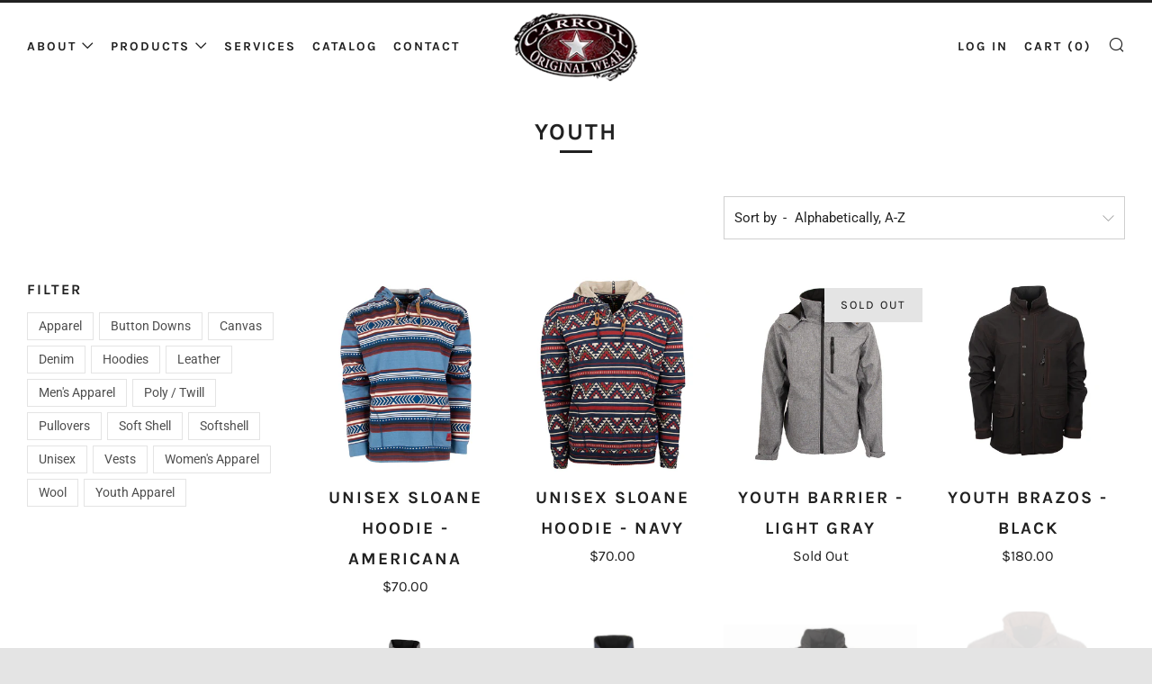

--- FILE ---
content_type: text/html; charset=utf-8
request_url: https://carrolloriginalwear.com/collections/youth
body_size: 40474
content:
<!doctype html>
<!--[if IE 8]><html class="no-js lt-ie9" lang="en"> <![endif]-->
<!--[if IE 9 ]><html class="ie9 no-js" lang="en"> <![endif]-->
<!--[if (gt IE 9)|!(IE)]><!--> <html class="no-js" lang="en"> <!--<![endif]-->
<head>
<script>
window.KiwiSizing = window.KiwiSizing === undefined ? {} : window.KiwiSizing;
KiwiSizing.shop = "carroll-original-wear.myshopify.com";


</script>

  	<meta charset="utf-8">
  	<meta http-equiv="X-UA-Compatible" content="IE=edge,chrome=1">
  	<meta name="viewport" content="width=device-width, initial-scale=1.0, height=device-height, minimum-scale=1.0, user-scalable=0">
  	<meta name="theme-color" content="#212121">
  	<link rel="canonical" href="https://carrolloriginalwear.com/collections/youth">

	<!-- Network optimisations -->
<link rel="preconnect" href="https://cdn.shopify.com" crossorigin>
<link rel="preconnect" href="https://v.shopify.com" crossorigin>
<link rel="preconnect" href="https://fonts.shopifycdn.com" crossorigin>
<link rel="preconnect" href="https://productreviews.shopifycdn.com" crossorigin>
<link rel="preconnect" href="https://ajax.googleapis.com" crossorigin>


  	
	    <link rel="shortcut icon" href="//carrolloriginalwear.com/cdn/shop/files/carroll-original-wear-favicon_32x32.png?v=1630683796" type="image/png">
	

  	<!-- Title and description ================================================== -->
  	<title>
  	Youth &ndash; Carroll Original Wear
  	</title>
  	

  	<!-- /snippets/social-meta-tags.liquid -->




<meta property="og:site_name" content="Carroll Original Wear">
<meta property="og:url" content="https://carrolloriginalwear.com/collections/youth">
<meta property="og:title" content="Youth">
<meta property="og:type" content="product.group">
<meta property="og:description" content="We are the industry leader in custom one-of-a-kind leather jackets, outerwear and accessories. Our product line is designed to meet the needs of the western consumer, outdoor enthusiast, corporate sales, athletes and more.">





<meta name="twitter:card" content="summary_large_image">
<meta name="twitter:title" content="Youth">
<meta name="twitter:description" content="We are the industry leader in custom one-of-a-kind leather jackets, outerwear and accessories. Our product line is designed to meet the needs of the western consumer, outdoor enthusiast, corporate sales, athletes and more.">


  	<!-- JS before CSSOM =================================================== -->
  	<script type="text/javascript">
		theme = {};
		theme.t = {};
		theme.map = {};
		theme.cart_ajax = true;
		theme.multiple_currencies = false;
	</script>
  	<script src="//carrolloriginalwear.com/cdn/shop/t/11/assets/lazysizes.min.js?v=9040863095426301011588857753" async="async"></script>
  
   
  	<script src="//carrolloriginalwear.com/cdn/shop/t/11/assets/vendor.min.js?v=103277308200244563341588857759" defer="defer"></script>   
      
  	<script src="//carrolloriginalwear.com/cdn/shop/t/11/assets/ajax-cart.min.js?v=101227824080786101021588857768" defer="defer"></script>

  	<!-- CSS ================================================== -->
	  <style>@font-face {
  font-family: Roboto;
  font-weight: 400;
  font-style: normal;
  src: url("//carrolloriginalwear.com/cdn/fonts/roboto/roboto_n4.2019d890f07b1852f56ce63ba45b2db45d852cba.woff2") format("woff2"),
       url("//carrolloriginalwear.com/cdn/fonts/roboto/roboto_n4.238690e0007583582327135619c5f7971652fa9d.woff") format("woff");
}

	@font-face {
  font-family: Karla;
  font-weight: 700;
  font-style: normal;
  src: url("//carrolloriginalwear.com/cdn/fonts/karla/karla_n7.4358a847d4875593d69cfc3f8cc0b44c17b3ed03.woff2") format("woff2"),
       url("//carrolloriginalwear.com/cdn/fonts/karla/karla_n7.96e322f6d76ce794f25fa29e55d6997c3fb656b6.woff") format("woff");
}

	@font-face {
  font-family: Karla;
  font-weight: 400;
  font-style: normal;
  src: url("//carrolloriginalwear.com/cdn/fonts/karla/karla_n4.40497e07df527e6a50e58fb17ef1950c72f3e32c.woff2") format("woff2"),
       url("//carrolloriginalwear.com/cdn/fonts/karla/karla_n4.e9f6f9de321061073c6bfe03c28976ba8ce6ee18.woff") format("woff");
}

@font-face {
  font-family: Roboto;
  font-weight: 700;
  font-style: normal;
  src: url("//carrolloriginalwear.com/cdn/fonts/roboto/roboto_n7.f38007a10afbbde8976c4056bfe890710d51dec2.woff2") format("woff2"),
       url("//carrolloriginalwear.com/cdn/fonts/roboto/roboto_n7.94bfdd3e80c7be00e128703d245c207769d763f9.woff") format("woff");
}

@font-face {
  font-family: Roboto;
  font-weight: 400;
  font-style: italic;
  src: url("//carrolloriginalwear.com/cdn/fonts/roboto/roboto_i4.57ce898ccda22ee84f49e6b57ae302250655e2d4.woff2") format("woff2"),
       url("//carrolloriginalwear.com/cdn/fonts/roboto/roboto_i4.b21f3bd061cbcb83b824ae8c7671a82587b264bf.woff") format("woff");
}

@font-face {
  font-family: Roboto;
  font-weight: 700;
  font-style: italic;
  src: url("//carrolloriginalwear.com/cdn/fonts/roboto/roboto_i7.7ccaf9410746f2c53340607c42c43f90a9005937.woff2") format("woff2"),
       url("//carrolloriginalwear.com/cdn/fonts/roboto/roboto_i7.49ec21cdd7148292bffea74c62c0df6e93551516.woff") format("woff");
}

</style>

	<link rel="stylesheet" href="//carrolloriginalwear.com/cdn/shop/t/11/assets/theme-critical.scss.css?v=139088033904780098781697654231">

	<link rel="preload" href="//carrolloriginalwear.com/cdn/shop/t/11/assets/theme.scss.css?v=1325560969072636461636473158" as="style" onload="this.onload=null;this.rel='stylesheet'">
	<noscript><link rel="stylesheet" href="//carrolloriginalwear.com/cdn/shop/t/11/assets/theme.scss.css?v=1325560969072636461636473158"></noscript>
	<script>
		/*! loadCSS rel=preload polyfill. [c]2017 Filament Group, Inc. MIT License */
		(function(w){"use strict";if(!w.loadCSS){w.loadCSS=function(){}}var rp=loadCSS.relpreload={};rp.support=(function(){var ret;try{ret=w.document.createElement("link").relList.supports("preload")}catch(e){ret=false}return function(){return ret}})();rp.bindMediaToggle=function(link){var finalMedia=link.media||"all";function enableStylesheet(){if(link.addEventListener){link.removeEventListener("load",enableStylesheet)}else if(link.attachEvent){link.detachEvent("onload",enableStylesheet)}link.setAttribute("onload",null);link.media=finalMedia}if(link.addEventListener){link.addEventListener("load",enableStylesheet)}else if(link.attachEvent){link.attachEvent("onload",enableStylesheet)}setTimeout(function(){link.rel="stylesheet";link.media="only x"});setTimeout(enableStylesheet,3000)};rp.poly=function(){if(rp.support()){return}var links=w.document.getElementsByTagName("link");for(var i=0;i<links.length;i+=1){var link=links[i];if(link.rel==="preload"&&link.getAttribute("as")==="style"&&!link.getAttribute("data-loadcss")){link.setAttribute("data-loadcss",true);rp.bindMediaToggle(link)}}};if(!rp.support()){rp.poly();var run=w.setInterval(rp.poly,500);if(w.addEventListener){w.addEventListener("load",function(){rp.poly();w.clearInterval(run)})}else if(w.attachEvent){w.attachEvent("onload",function(){rp.poly();w.clearInterval(run)})}}if(typeof exports!=="undefined"){exports.loadCSS=loadCSS}else{w.loadCSS=loadCSS}}(typeof global!=="undefined"?global:this));
	</script>


	<!-- JS after CSSOM=================================================== -->
  	<script src="//carrolloriginalwear.com/cdn/shop/t/11/assets/theme.min.js?v=115783970569733428731588857756" defer="defer"></script>   
      
  	<script src="//carrolloriginalwear.com/cdn/shop/t/11/assets/custom.js?v=152733329445290166911588857740" defer="defer"></script>

  	
		<script src="//carrolloriginalwear.com/cdn/shop/t/11/assets/scrollreveal.min.js?v=160788058297944495001588857755"></script>
	
  	
  <!-- Global site tag (gtag.js) - Google Ads: 665546733 -->
<script async src="https://www.googletagmanager.com/gtag/js?id=AW-665546733"></script>
  
<script>
  window.dataLayer = window.dataLayer || [];
  function gtag(){dataLayer.push(arguments);}
  gtag('js', new Date());

  gtag('config', 'AW-665546733');
</script>
<!-- Event snippet for Website lead conversion page -->
<script>
  gtag('event', 'conversion', {'send_to': 'AW-665546733/58F4CL3tyckBEO3frb0C'});
</script>

	<!-- Header hook for plugins ================================================== -->
  	<script>window.performance && window.performance.mark && window.performance.mark('shopify.content_for_header.start');</script><meta name="google-site-verification" content="_Qwvib3DsGDkUEpzJa8UZ37QlFtgEg5YuFJsFG5nn7s">
<meta name="facebook-domain-verification" content="hvo0ophgz874o5parhuvakzx8nv72m">
<meta name="facebook-domain-verification" content="88xn4ljifzl9oeanpwnuwwvcdzi9by">
<meta id="shopify-digital-wallet" name="shopify-digital-wallet" content="/10700816480/digital_wallets/dialog">
<meta name="shopify-checkout-api-token" content="9ed589d033fad467b8ffee8406898730">
<link rel="alternate" type="application/atom+xml" title="Feed" href="/collections/youth.atom" />
<link rel="next" href="/collections/youth?page=2">
<link rel="alternate" type="application/json+oembed" href="https://carrolloriginalwear.com/collections/youth.oembed">
<script async="async" src="/checkouts/internal/preloads.js?locale=en-US"></script>
<link rel="preconnect" href="https://shop.app" crossorigin="anonymous">
<script async="async" src="https://shop.app/checkouts/internal/preloads.js?locale=en-US&shop_id=10700816480" crossorigin="anonymous"></script>
<script id="apple-pay-shop-capabilities" type="application/json">{"shopId":10700816480,"countryCode":"US","currencyCode":"USD","merchantCapabilities":["supports3DS"],"merchantId":"gid:\/\/shopify\/Shop\/10700816480","merchantName":"Carroll Original Wear","requiredBillingContactFields":["postalAddress","email","phone"],"requiredShippingContactFields":["postalAddress","email","phone"],"shippingType":"shipping","supportedNetworks":["visa","masterCard","amex","discover","elo","jcb"],"total":{"type":"pending","label":"Carroll Original Wear","amount":"1.00"},"shopifyPaymentsEnabled":true,"supportsSubscriptions":true}</script>
<script id="shopify-features" type="application/json">{"accessToken":"9ed589d033fad467b8ffee8406898730","betas":["rich-media-storefront-analytics"],"domain":"carrolloriginalwear.com","predictiveSearch":true,"shopId":10700816480,"locale":"en"}</script>
<script>var Shopify = Shopify || {};
Shopify.shop = "carroll-original-wear.myshopify.com";
Shopify.locale = "en";
Shopify.currency = {"active":"USD","rate":"1.0"};
Shopify.country = "US";
Shopify.theme = {"name":"LIVE - VENUE - 9-20-23","id":82488000608,"schema_name":"Venue","schema_version":"4.3.1","theme_store_id":836,"role":"main"};
Shopify.theme.handle = "null";
Shopify.theme.style = {"id":null,"handle":null};
Shopify.cdnHost = "carrolloriginalwear.com/cdn";
Shopify.routes = Shopify.routes || {};
Shopify.routes.root = "/";</script>
<script type="module">!function(o){(o.Shopify=o.Shopify||{}).modules=!0}(window);</script>
<script>!function(o){function n(){var o=[];function n(){o.push(Array.prototype.slice.apply(arguments))}return n.q=o,n}var t=o.Shopify=o.Shopify||{};t.loadFeatures=n(),t.autoloadFeatures=n()}(window);</script>
<script>
  window.ShopifyPay = window.ShopifyPay || {};
  window.ShopifyPay.apiHost = "shop.app\/pay";
  window.ShopifyPay.redirectState = null;
</script>
<script id="shop-js-analytics" type="application/json">{"pageType":"collection"}</script>
<script defer="defer" async type="module" src="//carrolloriginalwear.com/cdn/shopifycloud/shop-js/modules/v2/client.init-shop-cart-sync_BT-GjEfc.en.esm.js"></script>
<script defer="defer" async type="module" src="//carrolloriginalwear.com/cdn/shopifycloud/shop-js/modules/v2/chunk.common_D58fp_Oc.esm.js"></script>
<script defer="defer" async type="module" src="//carrolloriginalwear.com/cdn/shopifycloud/shop-js/modules/v2/chunk.modal_xMitdFEc.esm.js"></script>
<script type="module">
  await import("//carrolloriginalwear.com/cdn/shopifycloud/shop-js/modules/v2/client.init-shop-cart-sync_BT-GjEfc.en.esm.js");
await import("//carrolloriginalwear.com/cdn/shopifycloud/shop-js/modules/v2/chunk.common_D58fp_Oc.esm.js");
await import("//carrolloriginalwear.com/cdn/shopifycloud/shop-js/modules/v2/chunk.modal_xMitdFEc.esm.js");

  window.Shopify.SignInWithShop?.initShopCartSync?.({"fedCMEnabled":true,"windoidEnabled":true});

</script>
<script>
  window.Shopify = window.Shopify || {};
  if (!window.Shopify.featureAssets) window.Shopify.featureAssets = {};
  window.Shopify.featureAssets['shop-js'] = {"shop-cart-sync":["modules/v2/client.shop-cart-sync_DZOKe7Ll.en.esm.js","modules/v2/chunk.common_D58fp_Oc.esm.js","modules/v2/chunk.modal_xMitdFEc.esm.js"],"init-fed-cm":["modules/v2/client.init-fed-cm_B6oLuCjv.en.esm.js","modules/v2/chunk.common_D58fp_Oc.esm.js","modules/v2/chunk.modal_xMitdFEc.esm.js"],"shop-cash-offers":["modules/v2/client.shop-cash-offers_D2sdYoxE.en.esm.js","modules/v2/chunk.common_D58fp_Oc.esm.js","modules/v2/chunk.modal_xMitdFEc.esm.js"],"shop-login-button":["modules/v2/client.shop-login-button_QeVjl5Y3.en.esm.js","modules/v2/chunk.common_D58fp_Oc.esm.js","modules/v2/chunk.modal_xMitdFEc.esm.js"],"pay-button":["modules/v2/client.pay-button_DXTOsIq6.en.esm.js","modules/v2/chunk.common_D58fp_Oc.esm.js","modules/v2/chunk.modal_xMitdFEc.esm.js"],"shop-button":["modules/v2/client.shop-button_DQZHx9pm.en.esm.js","modules/v2/chunk.common_D58fp_Oc.esm.js","modules/v2/chunk.modal_xMitdFEc.esm.js"],"avatar":["modules/v2/client.avatar_BTnouDA3.en.esm.js"],"init-windoid":["modules/v2/client.init-windoid_CR1B-cfM.en.esm.js","modules/v2/chunk.common_D58fp_Oc.esm.js","modules/v2/chunk.modal_xMitdFEc.esm.js"],"init-shop-for-new-customer-accounts":["modules/v2/client.init-shop-for-new-customer-accounts_C_vY_xzh.en.esm.js","modules/v2/client.shop-login-button_QeVjl5Y3.en.esm.js","modules/v2/chunk.common_D58fp_Oc.esm.js","modules/v2/chunk.modal_xMitdFEc.esm.js"],"init-shop-email-lookup-coordinator":["modules/v2/client.init-shop-email-lookup-coordinator_BI7n9ZSv.en.esm.js","modules/v2/chunk.common_D58fp_Oc.esm.js","modules/v2/chunk.modal_xMitdFEc.esm.js"],"init-shop-cart-sync":["modules/v2/client.init-shop-cart-sync_BT-GjEfc.en.esm.js","modules/v2/chunk.common_D58fp_Oc.esm.js","modules/v2/chunk.modal_xMitdFEc.esm.js"],"shop-toast-manager":["modules/v2/client.shop-toast-manager_DiYdP3xc.en.esm.js","modules/v2/chunk.common_D58fp_Oc.esm.js","modules/v2/chunk.modal_xMitdFEc.esm.js"],"init-customer-accounts":["modules/v2/client.init-customer-accounts_D9ZNqS-Q.en.esm.js","modules/v2/client.shop-login-button_QeVjl5Y3.en.esm.js","modules/v2/chunk.common_D58fp_Oc.esm.js","modules/v2/chunk.modal_xMitdFEc.esm.js"],"init-customer-accounts-sign-up":["modules/v2/client.init-customer-accounts-sign-up_iGw4briv.en.esm.js","modules/v2/client.shop-login-button_QeVjl5Y3.en.esm.js","modules/v2/chunk.common_D58fp_Oc.esm.js","modules/v2/chunk.modal_xMitdFEc.esm.js"],"shop-follow-button":["modules/v2/client.shop-follow-button_CqMgW2wH.en.esm.js","modules/v2/chunk.common_D58fp_Oc.esm.js","modules/v2/chunk.modal_xMitdFEc.esm.js"],"checkout-modal":["modules/v2/client.checkout-modal_xHeaAweL.en.esm.js","modules/v2/chunk.common_D58fp_Oc.esm.js","modules/v2/chunk.modal_xMitdFEc.esm.js"],"shop-login":["modules/v2/client.shop-login_D91U-Q7h.en.esm.js","modules/v2/chunk.common_D58fp_Oc.esm.js","modules/v2/chunk.modal_xMitdFEc.esm.js"],"lead-capture":["modules/v2/client.lead-capture_BJmE1dJe.en.esm.js","modules/v2/chunk.common_D58fp_Oc.esm.js","modules/v2/chunk.modal_xMitdFEc.esm.js"],"payment-terms":["modules/v2/client.payment-terms_Ci9AEqFq.en.esm.js","modules/v2/chunk.common_D58fp_Oc.esm.js","modules/v2/chunk.modal_xMitdFEc.esm.js"]};
</script>
<script>(function() {
  var isLoaded = false;
  function asyncLoad() {
    if (isLoaded) return;
    isLoaded = true;
    var urls = ["https:\/\/d23dclunsivw3h.cloudfront.net\/redirect-app.js?shop=carroll-original-wear.myshopify.com","https:\/\/cdn.shopify.com\/s\/files\/1\/0107\/0081\/6480\/t\/11\/assets\/cws_variant_install.js?v=1588914535\u0026shop=carroll-original-wear.myshopify.com","https:\/\/app.kiwisizing.com\/web\/js\/dist\/kiwiSizing\/plugin\/SizingPlugin.prod.js?v=330\u0026shop=carroll-original-wear.myshopify.com","https:\/\/cdnig.addons.business\/embed\/cloud\/carroll-original-wear\/cziframeagent.js?v=212104101107\u0026token=qmm2222103w1OAEL\u0026shop=carroll-original-wear.myshopify.com","\/\/cdn.shopify.com\/proxy\/515816c9730c49cc8f357f6ff1d09758741651fbd8b13f39ac38689241f65fa1\/pdfflipbook.com\/script\/shopify\/?shop=carroll-original-wear.myshopify.com\u0026sp-cache-control=cHVibGljLCBtYXgtYWdlPTkwMA","https:\/\/cdn.hextom.com\/js\/eventpromotionbar.js?shop=carroll-original-wear.myshopify.com"];
    for (var i = 0; i < urls.length; i++) {
      var s = document.createElement('script');
      s.type = 'text/javascript';
      s.async = true;
      s.src = urls[i];
      var x = document.getElementsByTagName('script')[0];
      x.parentNode.insertBefore(s, x);
    }
  };
  if(window.attachEvent) {
    window.attachEvent('onload', asyncLoad);
  } else {
    window.addEventListener('load', asyncLoad, false);
  }
})();</script>
<script id="__st">var __st={"a":10700816480,"offset":-18000,"reqid":"282091d1-3539-43b6-8e9b-b27c63081638-1769273757","pageurl":"carrolloriginalwear.com\/collections\/youth","u":"4e0d94583d29","p":"collection","rtyp":"collection","rid":97381154912};</script>
<script>window.ShopifyPaypalV4VisibilityTracking = true;</script>
<script id="captcha-bootstrap">!function(){'use strict';const t='contact',e='account',n='new_comment',o=[[t,t],['blogs',n],['comments',n],[t,'customer']],c=[[e,'customer_login'],[e,'guest_login'],[e,'recover_customer_password'],[e,'create_customer']],r=t=>t.map((([t,e])=>`form[action*='/${t}']:not([data-nocaptcha='true']) input[name='form_type'][value='${e}']`)).join(','),a=t=>()=>t?[...document.querySelectorAll(t)].map((t=>t.form)):[];function s(){const t=[...o],e=r(t);return a(e)}const i='password',u='form_key',d=['recaptcha-v3-token','g-recaptcha-response','h-captcha-response',i],f=()=>{try{return window.sessionStorage}catch{return}},m='__shopify_v',_=t=>t.elements[u];function p(t,e,n=!1){try{const o=window.sessionStorage,c=JSON.parse(o.getItem(e)),{data:r}=function(t){const{data:e,action:n}=t;return t[m]||n?{data:e,action:n}:{data:t,action:n}}(c);for(const[e,n]of Object.entries(r))t.elements[e]&&(t.elements[e].value=n);n&&o.removeItem(e)}catch(o){console.error('form repopulation failed',{error:o})}}const l='form_type',E='cptcha';function T(t){t.dataset[E]=!0}const w=window,h=w.document,L='Shopify',v='ce_forms',y='captcha';let A=!1;((t,e)=>{const n=(g='f06e6c50-85a8-45c8-87d0-21a2b65856fe',I='https://cdn.shopify.com/shopifycloud/storefront-forms-hcaptcha/ce_storefront_forms_captcha_hcaptcha.v1.5.2.iife.js',D={infoText:'Protected by hCaptcha',privacyText:'Privacy',termsText:'Terms'},(t,e,n)=>{const o=w[L][v],c=o.bindForm;if(c)return c(t,g,e,D).then(n);var r;o.q.push([[t,g,e,D],n]),r=I,A||(h.body.append(Object.assign(h.createElement('script'),{id:'captcha-provider',async:!0,src:r})),A=!0)});var g,I,D;w[L]=w[L]||{},w[L][v]=w[L][v]||{},w[L][v].q=[],w[L][y]=w[L][y]||{},w[L][y].protect=function(t,e){n(t,void 0,e),T(t)},Object.freeze(w[L][y]),function(t,e,n,w,h,L){const[v,y,A,g]=function(t,e,n){const i=e?o:[],u=t?c:[],d=[...i,...u],f=r(d),m=r(i),_=r(d.filter((([t,e])=>n.includes(e))));return[a(f),a(m),a(_),s()]}(w,h,L),I=t=>{const e=t.target;return e instanceof HTMLFormElement?e:e&&e.form},D=t=>v().includes(t);t.addEventListener('submit',(t=>{const e=I(t);if(!e)return;const n=D(e)&&!e.dataset.hcaptchaBound&&!e.dataset.recaptchaBound,o=_(e),c=g().includes(e)&&(!o||!o.value);(n||c)&&t.preventDefault(),c&&!n&&(function(t){try{if(!f())return;!function(t){const e=f();if(!e)return;const n=_(t);if(!n)return;const o=n.value;o&&e.removeItem(o)}(t);const e=Array.from(Array(32),(()=>Math.random().toString(36)[2])).join('');!function(t,e){_(t)||t.append(Object.assign(document.createElement('input'),{type:'hidden',name:u})),t.elements[u].value=e}(t,e),function(t,e){const n=f();if(!n)return;const o=[...t.querySelectorAll(`input[type='${i}']`)].map((({name:t})=>t)),c=[...d,...o],r={};for(const[a,s]of new FormData(t).entries())c.includes(a)||(r[a]=s);n.setItem(e,JSON.stringify({[m]:1,action:t.action,data:r}))}(t,e)}catch(e){console.error('failed to persist form',e)}}(e),e.submit())}));const S=(t,e)=>{t&&!t.dataset[E]&&(n(t,e.some((e=>e===t))),T(t))};for(const o of['focusin','change'])t.addEventListener(o,(t=>{const e=I(t);D(e)&&S(e,y())}));const B=e.get('form_key'),M=e.get(l),P=B&&M;t.addEventListener('DOMContentLoaded',(()=>{const t=y();if(P)for(const e of t)e.elements[l].value===M&&p(e,B);[...new Set([...A(),...v().filter((t=>'true'===t.dataset.shopifyCaptcha))])].forEach((e=>S(e,t)))}))}(h,new URLSearchParams(w.location.search),n,t,e,['guest_login'])})(!0,!0)}();</script>
<script integrity="sha256-4kQ18oKyAcykRKYeNunJcIwy7WH5gtpwJnB7kiuLZ1E=" data-source-attribution="shopify.loadfeatures" defer="defer" src="//carrolloriginalwear.com/cdn/shopifycloud/storefront/assets/storefront/load_feature-a0a9edcb.js" crossorigin="anonymous"></script>
<script crossorigin="anonymous" defer="defer" src="//carrolloriginalwear.com/cdn/shopifycloud/storefront/assets/shopify_pay/storefront-65b4c6d7.js?v=20250812"></script>
<script data-source-attribution="shopify.dynamic_checkout.dynamic.init">var Shopify=Shopify||{};Shopify.PaymentButton=Shopify.PaymentButton||{isStorefrontPortableWallets:!0,init:function(){window.Shopify.PaymentButton.init=function(){};var t=document.createElement("script");t.src="https://carrolloriginalwear.com/cdn/shopifycloud/portable-wallets/latest/portable-wallets.en.js",t.type="module",document.head.appendChild(t)}};
</script>
<script data-source-attribution="shopify.dynamic_checkout.buyer_consent">
  function portableWalletsHideBuyerConsent(e){var t=document.getElementById("shopify-buyer-consent"),n=document.getElementById("shopify-subscription-policy-button");t&&n&&(t.classList.add("hidden"),t.setAttribute("aria-hidden","true"),n.removeEventListener("click",e))}function portableWalletsShowBuyerConsent(e){var t=document.getElementById("shopify-buyer-consent"),n=document.getElementById("shopify-subscription-policy-button");t&&n&&(t.classList.remove("hidden"),t.removeAttribute("aria-hidden"),n.addEventListener("click",e))}window.Shopify?.PaymentButton&&(window.Shopify.PaymentButton.hideBuyerConsent=portableWalletsHideBuyerConsent,window.Shopify.PaymentButton.showBuyerConsent=portableWalletsShowBuyerConsent);
</script>
<script data-source-attribution="shopify.dynamic_checkout.cart.bootstrap">document.addEventListener("DOMContentLoaded",(function(){function t(){return document.querySelector("shopify-accelerated-checkout-cart, shopify-accelerated-checkout")}if(t())Shopify.PaymentButton.init();else{new MutationObserver((function(e,n){t()&&(Shopify.PaymentButton.init(),n.disconnect())})).observe(document.body,{childList:!0,subtree:!0})}}));
</script>
<script id='scb4127' type='text/javascript' async='' src='https://carrolloriginalwear.com/cdn/shopifycloud/privacy-banner/storefront-banner.js'></script><link id="shopify-accelerated-checkout-styles" rel="stylesheet" media="screen" href="https://carrolloriginalwear.com/cdn/shopifycloud/portable-wallets/latest/accelerated-checkout-backwards-compat.css" crossorigin="anonymous">
<style id="shopify-accelerated-checkout-cart">
        #shopify-buyer-consent {
  margin-top: 1em;
  display: inline-block;
  width: 100%;
}

#shopify-buyer-consent.hidden {
  display: none;
}

#shopify-subscription-policy-button {
  background: none;
  border: none;
  padding: 0;
  text-decoration: underline;
  font-size: inherit;
  cursor: pointer;
}

#shopify-subscription-policy-button::before {
  box-shadow: none;
}

      </style>

<script>window.performance && window.performance.mark && window.performance.mark('shopify.content_for_header.end');</script>

<script>
    window.BOLD = window.BOLD || {};
        window.BOLD.options = window.BOLD.options || {};
        window.BOLD.options.settings = window.BOLD.options.settings || {};
        window.BOLD.options.settings.v1_variant_mode = window.BOLD.options.settings.v1_variant_mode || true;
        window.BOLD.options.settings.hybrid_fix_auto_insert_inputs =
        window.BOLD.options.settings.hybrid_fix_auto_insert_inputs || true;
</script>

<script>window.BOLD = window.BOLD || {};
    window.BOLD.common = window.BOLD.common || {};
    window.BOLD.common.Shopify = window.BOLD.common.Shopify || {};
    window.BOLD.common.Shopify.shop = {
      domain: 'carrolloriginalwear.com',
      permanent_domain: 'carroll-original-wear.myshopify.com',
      url: 'https://carrolloriginalwear.com',
      secure_url: 'https://carrolloriginalwear.com',
      money_format: "${{amount}}",
      currency: "USD"
    };
    window.BOLD.common.Shopify.customer = {
      id: null,
      tags: null,
    };
    window.BOLD.common.Shopify.cart = {"note":null,"attributes":{},"original_total_price":0,"total_price":0,"total_discount":0,"total_weight":0.0,"item_count":0,"items":[],"requires_shipping":false,"currency":"USD","items_subtotal_price":0,"cart_level_discount_applications":[],"checkout_charge_amount":0};
    window.BOLD.common.template = 'collection';window.BOLD.common.Shopify.formatMoney = function(money, format) {
        function n(t, e) {
            return "undefined" == typeof t ? e : t
        }
        function r(t, e, r, i) {
            if (e = n(e, 2),
                r = n(r, ","),
                i = n(i, "."),
            isNaN(t) || null == t)
                return 0;
            t = (t / 100).toFixed(e);
            var o = t.split(".")
                , a = o[0].replace(/(\d)(?=(\d\d\d)+(?!\d))/g, "$1" + r)
                , s = o[1] ? i + o[1] : "";
            return a + s
        }
        "string" == typeof money && (money = money.replace(".", ""));
        var i = ""
            , o = /\{\{\s*(\w+)\s*\}\}/
            , a = format || window.BOLD.common.Shopify.shop.money_format || window.Shopify.money_format || "$ {{ amount }}";
        switch (a.match(o)[1]) {
            case "amount":
                i = r(money, 2, ",", ".");
                break;
            case "amount_no_decimals":
                i = r(money, 0, ",", ".");
                break;
            case "amount_with_comma_separator":
                i = r(money, 2, ".", ",");
                break;
            case "amount_no_decimals_with_comma_separator":
                i = r(money, 0, ".", ",");
                break;
            case "amount_with_space_separator":
                i = r(money, 2, " ", ",");
                break;
            case "amount_no_decimals_with_space_separator":
                i = r(money, 0, " ", ",");
                break;
            case "amount_with_apostrophe_separator":
                i = r(money, 2, "'", ".");
                break;
        }
        return a.replace(o, i);
    };
    window.BOLD.common.Shopify.saveProduct = function (handle, product) {
      if (typeof handle === 'string' && typeof window.BOLD.common.Shopify.products[handle] === 'undefined') {
        if (typeof product === 'number') {
          window.BOLD.common.Shopify.handles[product] = handle;
          product = { id: product };
        }
        window.BOLD.common.Shopify.products[handle] = product;
      }
    };
    window.BOLD.common.Shopify.saveVariant = function (variant_id, variant) {
      if (typeof variant_id === 'number' && typeof window.BOLD.common.Shopify.variants[variant_id] === 'undefined') {
        window.BOLD.common.Shopify.variants[variant_id] = variant;
      }
    };window.BOLD.common.Shopify.products = window.BOLD.common.Shopify.products || {};
    window.BOLD.common.Shopify.variants = window.BOLD.common.Shopify.variants || {};
    window.BOLD.common.Shopify.handles = window.BOLD.common.Shopify.handles || {};window.BOLD.common.Shopify.saveProduct(null, null);window.BOLD.apps_installed = {"Product Options":2} || {};window.BOLD.common.Shopify.saveProduct("unisex-sloane-hoodie-americana", 9344467173616);window.BOLD.common.Shopify.saveVariant(47189320302832, { product_id: 9344467173616, product_handle: "unisex-sloane-hoodie-americana", price: 7000, group_id: '', csp_metafield: {}});window.BOLD.common.Shopify.saveVariant(47189320335600, { product_id: 9344467173616, product_handle: "unisex-sloane-hoodie-americana", price: 7000, group_id: '', csp_metafield: {}});window.BOLD.common.Shopify.saveVariant(47189320368368, { product_id: 9344467173616, product_handle: "unisex-sloane-hoodie-americana", price: 7000, group_id: '', csp_metafield: {}});window.BOLD.common.Shopify.saveVariant(47189320401136, { product_id: 9344467173616, product_handle: "unisex-sloane-hoodie-americana", price: 7000, group_id: '', csp_metafield: {}});window.BOLD.common.Shopify.saveVariant(47189320433904, { product_id: 9344467173616, product_handle: "unisex-sloane-hoodie-americana", price: 7000, group_id: '', csp_metafield: {}});window.BOLD.common.Shopify.saveVariant(47189320466672, { product_id: 9344467173616, product_handle: "unisex-sloane-hoodie-americana", price: 7000, group_id: '', csp_metafield: {}});window.BOLD.common.Shopify.saveVariant(47189320499440, { product_id: 9344467173616, product_handle: "unisex-sloane-hoodie-americana", price: 7000, group_id: '', csp_metafield: {}});window.BOLD.common.Shopify.saveVariant(47189320532208, { product_id: 9344467173616, product_handle: "unisex-sloane-hoodie-americana", price: 7000, group_id: '', csp_metafield: {}});window.BOLD.common.Shopify.saveVariant(47189320564976, { product_id: 9344467173616, product_handle: "unisex-sloane-hoodie-americana", price: 7000, group_id: '', csp_metafield: {}});window.BOLD.common.Shopify.saveProduct("unisex-sloane-hoodie-navy", 9344467960048);window.BOLD.common.Shopify.saveVariant(47189330297072, { product_id: 9344467960048, product_handle: "unisex-sloane-hoodie-navy", price: 7000, group_id: '', csp_metafield: {}});window.BOLD.common.Shopify.saveVariant(47189330329840, { product_id: 9344467960048, product_handle: "unisex-sloane-hoodie-navy", price: 7000, group_id: '', csp_metafield: {}});window.BOLD.common.Shopify.saveVariant(47189330362608, { product_id: 9344467960048, product_handle: "unisex-sloane-hoodie-navy", price: 7000, group_id: '', csp_metafield: {}});window.BOLD.common.Shopify.saveVariant(47189330395376, { product_id: 9344467960048, product_handle: "unisex-sloane-hoodie-navy", price: 7000, group_id: '', csp_metafield: {}});window.BOLD.common.Shopify.saveVariant(47189330428144, { product_id: 9344467960048, product_handle: "unisex-sloane-hoodie-navy", price: 7000, group_id: '', csp_metafield: {}});window.BOLD.common.Shopify.saveVariant(47189330460912, { product_id: 9344467960048, product_handle: "unisex-sloane-hoodie-navy", price: 7000, group_id: '', csp_metafield: {}});window.BOLD.common.Shopify.saveVariant(47189330493680, { product_id: 9344467960048, product_handle: "unisex-sloane-hoodie-navy", price: 7000, group_id: '', csp_metafield: {}});window.BOLD.common.Shopify.saveVariant(47189330526448, { product_id: 9344467960048, product_handle: "unisex-sloane-hoodie-navy", price: 7000, group_id: '', csp_metafield: {}});window.BOLD.common.Shopify.saveProduct("youth-barrier-light-gray", 2265849823328);window.BOLD.common.Shopify.saveVariant(20110206369888, { product_id: 2265849823328, product_handle: "youth-barrier-light-gray", price: 9999, group_id: '', csp_metafield: {}});window.BOLD.common.Shopify.saveVariant(20110206468192, { product_id: 2265849823328, product_handle: "youth-barrier-light-gray", price: 9999, group_id: '', csp_metafield: {}});window.BOLD.common.Shopify.saveVariant(20110206566496, { product_id: 2265849823328, product_handle: "youth-barrier-light-gray", price: 9999, group_id: '', csp_metafield: {}});window.BOLD.common.Shopify.saveVariant(20110206664800, { product_id: 2265849823328, product_handle: "youth-barrier-light-gray", price: 9999, group_id: '', csp_metafield: {}});window.BOLD.common.Shopify.saveVariant(20110206763104, { product_id: 2265849823328, product_handle: "youth-barrier-light-gray", price: 9999, group_id: '', csp_metafield: {}});window.BOLD.common.Shopify.saveProduct("youth-brazos-black", 8008903426288);window.BOLD.common.Shopify.saveVariant(43081425092848, { product_id: 8008903426288, product_handle: "youth-brazos-black", price: 18000, group_id: '', csp_metafield: {}});window.BOLD.common.Shopify.saveVariant(43081425125616, { product_id: 8008903426288, product_handle: "youth-brazos-black", price: 18000, group_id: '', csp_metafield: {}});window.BOLD.common.Shopify.saveVariant(43081425158384, { product_id: 8008903426288, product_handle: "youth-brazos-black", price: 18000, group_id: '', csp_metafield: {}});window.BOLD.common.Shopify.saveVariant(43081425191152, { product_id: 8008903426288, product_handle: "youth-brazos-black", price: 18000, group_id: '', csp_metafield: {}});window.BOLD.common.Shopify.saveProduct("youth-brazos-heather-gray", 9343521882352);window.BOLD.common.Shopify.saveVariant(47187299467504, { product_id: 9343521882352, product_handle: "youth-brazos-heather-gray", price: 18000, group_id: '', csp_metafield: {}});window.BOLD.common.Shopify.saveVariant(47187299500272, { product_id: 9343521882352, product_handle: "youth-brazos-heather-gray", price: 18000, group_id: '', csp_metafield: {}});window.BOLD.common.Shopify.saveVariant(47187299533040, { product_id: 9343521882352, product_handle: "youth-brazos-heather-gray", price: 18000, group_id: '', csp_metafield: {}});window.BOLD.common.Shopify.saveVariant(47187299565808, { product_id: 9343521882352, product_handle: "youth-brazos-heather-gray", price: 18000, group_id: '', csp_metafield: {}});window.BOLD.common.Shopify.saveVariant(47187299598576, { product_id: 9343521882352, product_handle: "youth-brazos-heather-gray", price: 18000, group_id: '', csp_metafield: {}});window.BOLD.common.Shopify.saveVariant(47187299631344, { product_id: 9343521882352, product_handle: "youth-brazos-heather-gray", price: 18000, group_id: '', csp_metafield: {}});window.BOLD.common.Shopify.saveProduct("youth-brazos-navy", 8008828190960);window.BOLD.common.Shopify.saveVariant(43080335524080, { product_id: 8008828190960, product_handle: "youth-brazos-navy", price: 16299, group_id: '', csp_metafield: {}});window.BOLD.common.Shopify.saveVariant(43080335556848, { product_id: 8008828190960, product_handle: "youth-brazos-navy", price: 16299, group_id: '', csp_metafield: {}});window.BOLD.common.Shopify.saveVariant(43080335589616, { product_id: 8008828190960, product_handle: "youth-brazos-navy", price: 16299, group_id: '', csp_metafield: {}});window.BOLD.common.Shopify.saveVariant(43080335622384, { product_id: 8008828190960, product_handle: "youth-brazos-navy", price: 16299, group_id: '', csp_metafield: {}});window.BOLD.common.Shopify.saveProduct("youth-brazos-ii-black", 4495725264992);window.BOLD.common.Shopify.saveVariant(31791912452192, { product_id: 4495725264992, product_handle: "youth-brazos-ii-black", price: 15999, group_id: '', csp_metafield: {}});window.BOLD.common.Shopify.saveVariant(31791912484960, { product_id: 4495725264992, product_handle: "youth-brazos-ii-black", price: 15999, group_id: '', csp_metafield: {}});window.BOLD.common.Shopify.saveVariant(31791912517728, { product_id: 4495725264992, product_handle: "youth-brazos-ii-black", price: 15999, group_id: '', csp_metafield: {}});window.BOLD.common.Shopify.saveVariant(31791912550496, { product_id: 4495725264992, product_handle: "youth-brazos-ii-black", price: 15999, group_id: '', csp_metafield: {}});window.BOLD.common.Shopify.saveVariant(31791912583264, { product_id: 4495725264992, product_handle: "youth-brazos-ii-black", price: 15999, group_id: '', csp_metafield: {}});window.BOLD.common.Shopify.saveVariant(31791912616032, { product_id: 4495725264992, product_handle: "youth-brazos-ii-black", price: 15999, group_id: '', csp_metafield: {}});window.BOLD.common.Shopify.saveProduct("youth-brazos-ii-brown", 4495725559904);window.BOLD.common.Shopify.saveVariant(31791913599072, { product_id: 4495725559904, product_handle: "youth-brazos-ii-brown", price: 15999, group_id: '', csp_metafield: {}});window.BOLD.common.Shopify.saveVariant(31791913631840, { product_id: 4495725559904, product_handle: "youth-brazos-ii-brown", price: 15999, group_id: '', csp_metafield: {}});window.BOLD.common.Shopify.saveVariant(31791913664608, { product_id: 4495725559904, product_handle: "youth-brazos-ii-brown", price: 15999, group_id: '', csp_metafield: {}});window.BOLD.common.Shopify.saveVariant(31791913697376, { product_id: 4495725559904, product_handle: "youth-brazos-ii-brown", price: 15999, group_id: '', csp_metafield: {}});window.BOLD.common.Shopify.saveVariant(31791913730144, { product_id: 4495725559904, product_handle: "youth-brazos-ii-brown", price: 15999, group_id: '', csp_metafield: {}});window.BOLD.common.Shopify.saveVariant(31791913762912, { product_id: 4495725559904, product_handle: "youth-brazos-ii-brown", price: 15999, group_id: '', csp_metafield: {}});window.BOLD.common.Shopify.saveProduct("youth-brumby-black", 9343529255152);window.BOLD.common.Shopify.saveVariant(47187393839344, { product_id: 9343529255152, product_handle: "youth-brumby-black", price: 14800, group_id: '', csp_metafield: {}});window.BOLD.common.Shopify.saveVariant(47187393872112, { product_id: 9343529255152, product_handle: "youth-brumby-black", price: 14800, group_id: '', csp_metafield: {}});window.BOLD.common.Shopify.saveVariant(47187393904880, { product_id: 9343529255152, product_handle: "youth-brumby-black", price: 14800, group_id: '', csp_metafield: {}});window.BOLD.common.Shopify.saveVariant(47187393937648, { product_id: 9343529255152, product_handle: "youth-brumby-black", price: 14800, group_id: '', csp_metafield: {}});window.BOLD.common.Shopify.saveVariant(47187393970416, { product_id: 9343529255152, product_handle: "youth-brumby-black", price: 14800, group_id: '', csp_metafield: {}});window.BOLD.common.Shopify.saveVariant(47187394003184, { product_id: 9343529255152, product_handle: "youth-brumby-black", price: 14800, group_id: '', csp_metafield: {}});window.BOLD.common.Shopify.saveProduct("youth-brumby-jacket-brown", 4622194802784);window.BOLD.common.Shopify.saveVariant(32257607696480, { product_id: 4622194802784, product_handle: "youth-brumby-jacket-brown", price: 14800, group_id: '', csp_metafield: {}});window.BOLD.common.Shopify.saveVariant(32257607729248, { product_id: 4622194802784, product_handle: "youth-brumby-jacket-brown", price: 14800, group_id: '', csp_metafield: {}});window.BOLD.common.Shopify.saveVariant(32257607762016, { product_id: 4622194802784, product_handle: "youth-brumby-jacket-brown", price: 14800, group_id: '', csp_metafield: {}});window.BOLD.common.Shopify.saveVariant(32257607794784, { product_id: 4622194802784, product_handle: "youth-brumby-jacket-brown", price: 14800, group_id: '', csp_metafield: {}});window.BOLD.common.Shopify.saveVariant(32257607827552, { product_id: 4622194802784, product_handle: "youth-brumby-jacket-brown", price: 14800, group_id: '', csp_metafield: {}});window.BOLD.common.Shopify.saveVariant(32257607860320, { product_id: 4622194802784, product_handle: "youth-brumby-jacket-brown", price: 14800, group_id: '', csp_metafield: {}});window.BOLD.common.Shopify.saveProduct("youth-brumby-jacket-navy", 4622195032160);window.BOLD.common.Shopify.saveVariant(32257608351840, { product_id: 4622195032160, product_handle: "youth-brumby-jacket-navy", price: 14800, group_id: '', csp_metafield: {}});window.BOLD.common.Shopify.saveVariant(32257608384608, { product_id: 4622195032160, product_handle: "youth-brumby-jacket-navy", price: 14800, group_id: '', csp_metafield: {}});window.BOLD.common.Shopify.saveVariant(32257608417376, { product_id: 4622195032160, product_handle: "youth-brumby-jacket-navy", price: 14800, group_id: '', csp_metafield: {}});window.BOLD.common.Shopify.saveVariant(32257608450144, { product_id: 4622195032160, product_handle: "youth-brumby-jacket-navy", price: 14800, group_id: '', csp_metafield: {}});window.BOLD.common.Shopify.saveVariant(32257608482912, { product_id: 4622195032160, product_handle: "youth-brumby-jacket-navy", price: 14800, group_id: '', csp_metafield: {}});window.BOLD.common.Shopify.saveVariant(32257608515680, { product_id: 4622195032160, product_handle: "youth-brumby-jacket-navy", price: 14800, group_id: '', csp_metafield: {}});window.BOLD.common.Shopify.saveProduct("youth-caffrey", 8006087966960);window.BOLD.common.Shopify.saveVariant(43051053220080, { product_id: 8006087966960, product_handle: "youth-caffrey", price: 10999, group_id: '', csp_metafield: {}});window.BOLD.common.Shopify.saveVariant(43051053252848, { product_id: 8006087966960, product_handle: "youth-caffrey", price: 10999, group_id: '', csp_metafield: {}});window.BOLD.common.Shopify.saveVariant(43051053285616, { product_id: 8006087966960, product_handle: "youth-caffrey", price: 10999, group_id: '', csp_metafield: {}});window.BOLD.common.Shopify.saveVariant(43051053318384, { product_id: 8006087966960, product_handle: "youth-caffrey", price: 10999, group_id: '', csp_metafield: {}});window.BOLD.common.Shopify.saveVariant(43051053351152, { product_id: 8006087966960, product_handle: "youth-caffrey", price: 10999, group_id: '', csp_metafield: {}});window.BOLD.common.Shopify.saveVariant(43051053383920, { product_id: 8006087966960, product_handle: "youth-caffrey", price: 10999, group_id: '', csp_metafield: {}});window.BOLD.common.Shopify.saveProduct("youth-canvas-varsity-jacket-black", 5808989175961);window.BOLD.common.Shopify.saveVariant(36675869573273, { product_id: 5808989175961, product_handle: "youth-canvas-varsity-jacket-black", price: 11999, group_id: '', csp_metafield: {}});window.BOLD.common.Shopify.saveVariant(36675869606041, { product_id: 5808989175961, product_handle: "youth-canvas-varsity-jacket-black", price: 11999, group_id: '', csp_metafield: {}});window.BOLD.common.Shopify.saveVariant(36675869638809, { product_id: 5808989175961, product_handle: "youth-canvas-varsity-jacket-black", price: 11999, group_id: '', csp_metafield: {}});window.BOLD.common.Shopify.saveVariant(36675869671577, { product_id: 5808989175961, product_handle: "youth-canvas-varsity-jacket-black", price: 11999, group_id: '', csp_metafield: {}});window.BOLD.common.Shopify.saveVariant(36675869704345, { product_id: 5808989175961, product_handle: "youth-canvas-varsity-jacket-black", price: 11999, group_id: '', csp_metafield: {}});window.BOLD.common.Shopify.saveVariant(36675869737113, { product_id: 5808989175961, product_handle: "youth-canvas-varsity-jacket-black", price: 11999, group_id: '', csp_metafield: {}});window.BOLD.common.Shopify.saveProduct("youth-cassidy-blue-steel", 7983253389552);window.BOLD.common.Shopify.saveVariant(42922184868080, { product_id: 7983253389552, product_handle: "youth-cassidy-blue-steel", price: 10200, group_id: '', csp_metafield: {}});window.BOLD.common.Shopify.saveVariant(42922184900848, { product_id: 7983253389552, product_handle: "youth-cassidy-blue-steel", price: 10200, group_id: '', csp_metafield: {}});window.BOLD.common.Shopify.saveVariant(42922184933616, { product_id: 7983253389552, product_handle: "youth-cassidy-blue-steel", price: 10200, group_id: '', csp_metafield: {}});window.BOLD.common.Shopify.saveVariant(42922184966384, { product_id: 7983253389552, product_handle: "youth-cassidy-blue-steel", price: 10200, group_id: '', csp_metafield: {}});window.BOLD.common.Shopify.saveProduct("youth-cassidy-olive", 7983286026480);window.BOLD.common.Shopify.saveVariant(42922417291504, { product_id: 7983286026480, product_handle: "youth-cassidy-olive", price: 10200, group_id: '', csp_metafield: {}});window.BOLD.common.Shopify.saveVariant(42922417324272, { product_id: 7983286026480, product_handle: "youth-cassidy-olive", price: 10200, group_id: '', csp_metafield: {}});window.BOLD.common.Shopify.saveVariant(42922417357040, { product_id: 7983286026480, product_handle: "youth-cassidy-olive", price: 10200, group_id: '', csp_metafield: {}});window.BOLD.common.Shopify.saveVariant(42922417389808, { product_id: 7983286026480, product_handle: "youth-cassidy-olive", price: 10200, group_id: '', csp_metafield: {}});window.BOLD.common.Shopify.saveProduct("youth-classic-trophy-jacket-black", 4175788998752);window.BOLD.common.Shopify.saveVariant(30328063393888, { product_id: 4175788998752, product_handle: "youth-classic-trophy-jacket-black", price: 15500, group_id: '', csp_metafield: {}});window.BOLD.common.Shopify.saveVariant(30328063426656, { product_id: 4175788998752, product_handle: "youth-classic-trophy-jacket-black", price: 15500, group_id: '', csp_metafield: {}});window.BOLD.common.Shopify.saveVariant(30328063459424, { product_id: 4175788998752, product_handle: "youth-classic-trophy-jacket-black", price: 15500, group_id: '', csp_metafield: {}});window.BOLD.common.Shopify.saveVariant(30328063492192, { product_id: 4175788998752, product_handle: "youth-classic-trophy-jacket-black", price: 15500, group_id: '', csp_metafield: {}});window.BOLD.common.Shopify.saveVariant(30328063524960, { product_id: 4175788998752, product_handle: "youth-classic-trophy-jacket-black", price: 15500, group_id: '', csp_metafield: {}});window.BOLD.common.Shopify.saveVariant(30328063557728, { product_id: 4175788998752, product_handle: "youth-classic-trophy-jacket-black", price: 15500, group_id: '', csp_metafield: {}});window.BOLD.common.Shopify.saveProduct("youth-classic-trophy-jacket-gray", 9345540751600);window.BOLD.common.Shopify.saveVariant(47192045584624, { product_id: 9345540751600, product_handle: "youth-classic-trophy-jacket-gray", price: 19800, group_id: '', csp_metafield: {}});window.BOLD.common.Shopify.saveVariant(47192045617392, { product_id: 9345540751600, product_handle: "youth-classic-trophy-jacket-gray", price: 19800, group_id: '', csp_metafield: {}});window.BOLD.common.Shopify.saveVariant(47192045650160, { product_id: 9345540751600, product_handle: "youth-classic-trophy-jacket-gray", price: 19800, group_id: '', csp_metafield: {}});window.BOLD.common.Shopify.saveVariant(47192045682928, { product_id: 9345540751600, product_handle: "youth-classic-trophy-jacket-gray", price: 19800, group_id: '', csp_metafield: {}});window.BOLD.common.Shopify.saveVariant(47192045715696, { product_id: 9345540751600, product_handle: "youth-classic-trophy-jacket-gray", price: 19800, group_id: '', csp_metafield: {}});window.BOLD.common.Shopify.saveVariant(47192045748464, { product_id: 9345540751600, product_handle: "youth-classic-trophy-jacket-gray", price: 19800, group_id: '', csp_metafield: {}});window.BOLD.common.Shopify.saveProduct("youth-clifdale", 8006121062640);window.BOLD.common.Shopify.saveVariant(43051380113648, { product_id: 8006121062640, product_handle: "youth-clifdale", price: 9499, group_id: '', csp_metafield: {}});window.BOLD.common.Shopify.saveVariant(43051380146416, { product_id: 8006121062640, product_handle: "youth-clifdale", price: 9499, group_id: '', csp_metafield: {}});window.BOLD.common.Shopify.saveVariant(43051380179184, { product_id: 8006121062640, product_handle: "youth-clifdale", price: 9499, group_id: '', csp_metafield: {}});window.BOLD.common.Shopify.saveVariant(43051380211952, { product_id: 8006121062640, product_handle: "youth-clifdale", price: 9499, group_id: '', csp_metafield: {}});window.BOLD.common.Shopify.saveVariant(43051380244720, { product_id: 8006121062640, product_handle: "youth-clifdale", price: 9499, group_id: '', csp_metafield: {}});window.BOLD.common.Shopify.saveVariant(43051380277488, { product_id: 8006121062640, product_handle: "youth-clifdale", price: 9499, group_id: '', csp_metafield: {}});window.BOLD.common.Shopify.saveProduct("youth-gunsmoke-vest-black", 4167458226272);window.BOLD.common.Shopify.saveVariant(30296008097888, { product_id: 4167458226272, product_handle: "youth-gunsmoke-vest-black", price: 14999, group_id: '', csp_metafield: {}});window.BOLD.common.Shopify.saveVariant(30296008130656, { product_id: 4167458226272, product_handle: "youth-gunsmoke-vest-black", price: 14999, group_id: '', csp_metafield: {}});window.BOLD.common.Shopify.saveVariant(30296008163424, { product_id: 4167458226272, product_handle: "youth-gunsmoke-vest-black", price: 14999, group_id: '', csp_metafield: {}});window.BOLD.common.Shopify.saveVariant(30296008196192, { product_id: 4167458226272, product_handle: "youth-gunsmoke-vest-black", price: 14999, group_id: '', csp_metafield: {}});window.BOLD.common.Shopify.saveVariant(30296008228960, { product_id: 4167458226272, product_handle: "youth-gunsmoke-vest-black", price: 14999, group_id: '', csp_metafield: {}});window.BOLD.common.Shopify.saveProduct("youth-gunsmoke-vest-gray", 4167462092896);window.BOLD.common.Shopify.saveVariant(30296047550560, { product_id: 4167462092896, product_handle: "youth-gunsmoke-vest-gray", price: 14999, group_id: '', csp_metafield: {}});window.BOLD.common.Shopify.saveVariant(30296047583328, { product_id: 4167462092896, product_handle: "youth-gunsmoke-vest-gray", price: 14999, group_id: '', csp_metafield: {}});window.BOLD.common.Shopify.saveVariant(30296047616096, { product_id: 4167462092896, product_handle: "youth-gunsmoke-vest-gray", price: 14999, group_id: '', csp_metafield: {}});window.BOLD.common.Shopify.saveVariant(30296047648864, { product_id: 4167462092896, product_handle: "youth-gunsmoke-vest-gray", price: 14999, group_id: '', csp_metafield: {}});window.BOLD.common.Shopify.saveVariant(30296047681632, { product_id: 4167462092896, product_handle: "youth-gunsmoke-vest-gray", price: 14999, group_id: '', csp_metafield: {}});window.BOLD.common.Shopify.saveProduct("youth-parker", 9345775763696);window.BOLD.common.Shopify.saveVariant(47193143836912, { product_id: 9345775763696, product_handle: "youth-parker", price: 5000, group_id: '', csp_metafield: {}});window.BOLD.common.Shopify.saveVariant(47193143869680, { product_id: 9345775763696, product_handle: "youth-parker", price: 5000, group_id: '', csp_metafield: {}});window.BOLD.common.Shopify.saveVariant(47193143902448, { product_id: 9345775763696, product_handle: "youth-parker", price: 5000, group_id: '', csp_metafield: {}});window.BOLD.common.Shopify.saveVariant(47193143935216, { product_id: 9345775763696, product_handle: "youth-parker", price: 5000, group_id: '', csp_metafield: {}});window.BOLD.common.Shopify.saveVariant(47193143967984, { product_id: 9345775763696, product_handle: "youth-parker", price: 5000, group_id: '', csp_metafield: {}});window.BOLD.common.Shopify.saveVariant(47193144000752, { product_id: 9345775763696, product_handle: "youth-parker", price: 5000, group_id: '', csp_metafield: {}});window.BOLD.common.Shopify.saveProduct("youth-quinten", 8258610561264);window.BOLD.common.Shopify.saveVariant(44047436120304, { product_id: 8258610561264, product_handle: "youth-quinten", price: 17899, group_id: '', csp_metafield: {}});window.BOLD.common.Shopify.saveVariant(44047436153072, { product_id: 8258610561264, product_handle: "youth-quinten", price: 17899, group_id: '', csp_metafield: {}});window.BOLD.common.Shopify.saveVariant(44047436185840, { product_id: 8258610561264, product_handle: "youth-quinten", price: 17899, group_id: '', csp_metafield: {}});window.BOLD.common.Shopify.saveVariant(44047436218608, { product_id: 8258610561264, product_handle: "youth-quinten", price: 17899, group_id: '', csp_metafield: {}});window.BOLD.common.Shopify.saveProduct("youth-ranch-hand-brush", 8254173774064);window.BOLD.common.Shopify.saveVariant(44034796650736, { product_id: 8254173774064, product_handle: "youth-ranch-hand-brush", price: 31999, group_id: '', csp_metafield: {}});window.BOLD.common.Shopify.saveVariant(44034796683504, { product_id: 8254173774064, product_handle: "youth-ranch-hand-brush", price: 31999, group_id: '', csp_metafield: {}});window.BOLD.common.Shopify.saveVariant(44034796716272, { product_id: 8254173774064, product_handle: "youth-ranch-hand-brush", price: 31999, group_id: '', csp_metafield: {}});window.BOLD.common.Shopify.saveVariant(44034796749040, { product_id: 8254173774064, product_handle: "youth-ranch-hand-brush", price: 31999, group_id: '', csp_metafield: {}});window.BOLD.common.Shopify.saveVariant(44034796781808, { product_id: 8254173774064, product_handle: "youth-ranch-hand-brush", price: 31999, group_id: '', csp_metafield: {}});window.BOLD.common.Shopify.saveVariant(44034796814576, { product_id: 8254173774064, product_handle: "youth-ranch-hand-brush", price: 31999, group_id: '', csp_metafield: {}});window.BOLD.common.Shopify.saveProduct("youth-ranch-hand-gray", 2194122834016);window.BOLD.common.Shopify.saveVariant(19709447307360, { product_id: 2194122834016, product_handle: "youth-ranch-hand-gray", price: 31999, group_id: '', csp_metafield: {}});window.BOLD.common.Shopify.saveVariant(19709447340128, { product_id: 2194122834016, product_handle: "youth-ranch-hand-gray", price: 31999, group_id: '', csp_metafield: {}});window.BOLD.common.Shopify.saveVariant(19709447372896, { product_id: 2194122834016, product_handle: "youth-ranch-hand-gray", price: 31999, group_id: '', csp_metafield: {}});window.BOLD.common.Shopify.saveVariant(19709447405664, { product_id: 2194122834016, product_handle: "youth-ranch-hand-gray", price: 31999, group_id: '', csp_metafield: {}});window.BOLD.common.Shopify.saveVariant(19709447438432, { product_id: 2194122834016, product_handle: "youth-ranch-hand-gray", price: 31999, group_id: '', csp_metafield: {}});window.BOLD.common.Shopify.saveVariant(19709447471200, { product_id: 2194122834016, product_handle: "youth-ranch-hand-gray", price: 31999, group_id: '', csp_metafield: {}});window.BOLD.common.Shopify.saveProduct("youth-rifleman-camel", 8012552667376);window.BOLD.common.Shopify.saveVariant(43118228111600, { product_id: 8012552667376, product_handle: "youth-rifleman-camel", price: 31999, group_id: '', csp_metafield: {}});window.BOLD.common.Shopify.saveVariant(43118228144368, { product_id: 8012552667376, product_handle: "youth-rifleman-camel", price: 31999, group_id: '', csp_metafield: {}});window.BOLD.common.Shopify.saveVariant(43118228177136, { product_id: 8012552667376, product_handle: "youth-rifleman-camel", price: 31999, group_id: '', csp_metafield: {}});window.BOLD.common.Shopify.saveVariant(43118228209904, { product_id: 8012552667376, product_handle: "youth-rifleman-camel", price: 31999, group_id: '', csp_metafield: {}});window.BOLD.common.Shopify.saveVariant(43118228242672, { product_id: 8012552667376, product_handle: "youth-rifleman-camel", price: 31999, group_id: '', csp_metafield: {}});window.BOLD.common.Shopify.saveVariant(43118228275440, { product_id: 8012552667376, product_handle: "youth-rifleman-camel", price: 31999, group_id: '', csp_metafield: {}});window.BOLD.common.Shopify.saveProduct("youth-rifleman-chestnut", 8258601124080);window.BOLD.common.Shopify.saveVariant(44047409021168, { product_id: 8258601124080, product_handle: "youth-rifleman-chestnut", price: 31999, group_id: '', csp_metafield: {}});window.BOLD.common.Shopify.saveVariant(44047409053936, { product_id: 8258601124080, product_handle: "youth-rifleman-chestnut", price: 31999, group_id: '', csp_metafield: {}});window.BOLD.common.Shopify.saveVariant(44047409086704, { product_id: 8258601124080, product_handle: "youth-rifleman-chestnut", price: 31999, group_id: '', csp_metafield: {}});window.BOLD.common.Shopify.saveVariant(44047409119472, { product_id: 8258601124080, product_handle: "youth-rifleman-chestnut", price: 31999, group_id: '', csp_metafield: {}});window.BOLD.common.Shopify.saveVariant(44047409152240, { product_id: 8258601124080, product_handle: "youth-rifleman-chestnut", price: 31999, group_id: '', csp_metafield: {}});window.BOLD.common.Shopify.saveVariant(44047409185008, { product_id: 8258601124080, product_handle: "youth-rifleman-chestnut", price: 31999, group_id: '', csp_metafield: {}});window.BOLD.common.Shopify.saveProduct("youth-rifleman-draft-horse", 9345680900336);window.BOLD.common.Shopify.saveVariant(47192786764016, { product_id: 9345680900336, product_handle: "youth-rifleman-draft-horse", price: 34200, group_id: '', csp_metafield: {}});window.BOLD.common.Shopify.saveVariant(47192786796784, { product_id: 9345680900336, product_handle: "youth-rifleman-draft-horse", price: 34200, group_id: '', csp_metafield: {}});window.BOLD.common.Shopify.saveVariant(47192786829552, { product_id: 9345680900336, product_handle: "youth-rifleman-draft-horse", price: 34200, group_id: '', csp_metafield: {}});window.BOLD.common.Shopify.saveVariant(47192786862320, { product_id: 9345680900336, product_handle: "youth-rifleman-draft-horse", price: 34200, group_id: '', csp_metafield: {}});window.BOLD.common.Shopify.saveVariant(47192786895088, { product_id: 9345680900336, product_handle: "youth-rifleman-draft-horse", price: 34200, group_id: '', csp_metafield: {}});window.BOLD.common.Shopify.saveVariant(47192786927856, { product_id: 9345680900336, product_handle: "youth-rifleman-draft-horse", price: 34200, group_id: '', csp_metafield: {}});window.BOLD.common.Shopify.saveProduct("youth-rifleman-grulla", 8012550013168);window.BOLD.common.Shopify.saveVariant(43118216184048, { product_id: 8012550013168, product_handle: "youth-rifleman-grulla", price: 31999, group_id: '', csp_metafield: {}});window.BOLD.common.Shopify.saveVariant(43118216216816, { product_id: 8012550013168, product_handle: "youth-rifleman-grulla", price: 31999, group_id: '', csp_metafield: {}});window.BOLD.common.Shopify.saveVariant(43118216249584, { product_id: 8012550013168, product_handle: "youth-rifleman-grulla", price: 31999, group_id: '', csp_metafield: {}});window.BOLD.common.Shopify.saveVariant(43118216282352, { product_id: 8012550013168, product_handle: "youth-rifleman-grulla", price: 31999, group_id: '', csp_metafield: {}});window.BOLD.common.Shopify.saveVariant(43118216315120, { product_id: 8012550013168, product_handle: "youth-rifleman-grulla", price: 31999, group_id: '', csp_metafield: {}});window.BOLD.common.Shopify.saveVariant(43118216347888, { product_id: 8012550013168, product_handle: "youth-rifleman-grulla", price: 31999, group_id: '', csp_metafield: {}});window.BOLD.common.Shopify.saveProduct("youth-rifleman-jacket-stonewash", 9345672610032);window.BOLD.common.Shopify.saveVariant(47192765989104, { product_id: 9345672610032, product_handle: "youth-rifleman-jacket-stonewash", price: 34200, group_id: '', csp_metafield: {}});window.BOLD.common.Shopify.saveVariant(47192766021872, { product_id: 9345672610032, product_handle: "youth-rifleman-jacket-stonewash", price: 34200, group_id: '', csp_metafield: {}});window.BOLD.common.Shopify.saveVariant(47192766054640, { product_id: 9345672610032, product_handle: "youth-rifleman-jacket-stonewash", price: 34200, group_id: '', csp_metafield: {}});window.BOLD.common.Shopify.saveVariant(47192766087408, { product_id: 9345672610032, product_handle: "youth-rifleman-jacket-stonewash", price: 34200, group_id: '', csp_metafield: {}});window.BOLD.common.Shopify.saveVariant(47192766120176, { product_id: 9345672610032, product_handle: "youth-rifleman-jacket-stonewash", price: 34200, group_id: '', csp_metafield: {}});window.BOLD.common.Shopify.saveVariant(47192766152944, { product_id: 9345672610032, product_handle: "youth-rifleman-jacket-stonewash", price: 34200, group_id: '', csp_metafield: {}});window.BOLD.common.Shopify.saveProduct("youth-riggins-classic-denim", 8258606170352);window.BOLD.common.Shopify.saveVariant(44047423832304, { product_id: 8258606170352, product_handle: "youth-riggins-classic-denim", price: 15299, group_id: '', csp_metafield: {}});window.BOLD.common.Shopify.saveVariant(44047423865072, { product_id: 8258606170352, product_handle: "youth-riggins-classic-denim", price: 15299, group_id: '', csp_metafield: {}});window.BOLD.common.Shopify.saveVariant(44047423897840, { product_id: 8258606170352, product_handle: "youth-riggins-classic-denim", price: 15299, group_id: '', csp_metafield: {}});window.BOLD.common.Shopify.saveVariant(44047423930608, { product_id: 8258606170352, product_handle: "youth-riggins-classic-denim", price: 15299, group_id: '', csp_metafield: {}});window.BOLD.common.Shopify.saveVariant(44047423963376, { product_id: 8258606170352, product_handle: "youth-riggins-classic-denim", price: 15299, group_id: '', csp_metafield: {}});window.BOLD.common.Shopify.saveVariant(44047423996144, { product_id: 8258606170352, product_handle: "youth-riggins-classic-denim", price: 15299, group_id: '', csp_metafield: {}});window.BOLD.common.Shopify.saveProduct("youth-ruidoso-2-jacket-black", 5646530936985);window.BOLD.common.Shopify.saveVariant(36153986154649, { product_id: 5646530936985, product_handle: "youth-ruidoso-2-jacket-black", price: 29999, group_id: '', csp_metafield: {}});window.BOLD.common.Shopify.saveVariant(36153986187417, { product_id: 5646530936985, product_handle: "youth-ruidoso-2-jacket-black", price: 29999, group_id: '', csp_metafield: {}});window.BOLD.common.Shopify.saveVariant(36153986220185, { product_id: 5646530936985, product_handle: "youth-ruidoso-2-jacket-black", price: 29999, group_id: '', csp_metafield: {}});window.BOLD.common.Shopify.saveVariant(36153986252953, { product_id: 5646530936985, product_handle: "youth-ruidoso-2-jacket-black", price: 29999, group_id: '', csp_metafield: {}});window.BOLD.common.Shopify.saveVariant(36153986285721, { product_id: 5646530936985, product_handle: "youth-ruidoso-2-jacket-black", price: 29999, group_id: '', csp_metafield: {}});window.BOLD.common.Shopify.saveVariant(36153986318489, { product_id: 5646530936985, product_handle: "youth-ruidoso-2-jacket-black", price: 29999, group_id: '', csp_metafield: {}});window.BOLD.common.Shopify.saveProduct("youth-ruidoso-2-jacket-old-world", 8076699074800);window.BOLD.common.Shopify.saveVariant(43339728945392, { product_id: 8076699074800, product_handle: "youth-ruidoso-2-jacket-old-world", price: 29999, group_id: '', csp_metafield: {}});window.BOLD.common.Shopify.saveVariant(43339728978160, { product_id: 8076699074800, product_handle: "youth-ruidoso-2-jacket-old-world", price: 29999, group_id: '', csp_metafield: {}});window.BOLD.common.Shopify.saveVariant(43339729010928, { product_id: 8076699074800, product_handle: "youth-ruidoso-2-jacket-old-world", price: 29999, group_id: '', csp_metafield: {}});window.BOLD.common.Shopify.saveVariant(43339729043696, { product_id: 8076699074800, product_handle: "youth-ruidoso-2-jacket-old-world", price: 29999, group_id: '', csp_metafield: {}});window.BOLD.common.Shopify.saveProduct("youth-ruidoso-2-jacket-vintage-brown", 5646546895001);window.BOLD.common.Shopify.saveVariant(36154153566361, { product_id: 5646546895001, product_handle: "youth-ruidoso-2-jacket-vintage-brown", price: 29999, group_id: '', csp_metafield: {}});window.BOLD.common.Shopify.saveVariant(36154153599129, { product_id: 5646546895001, product_handle: "youth-ruidoso-2-jacket-vintage-brown", price: 29999, group_id: '', csp_metafield: {}});window.BOLD.common.Shopify.saveVariant(36154153631897, { product_id: 5646546895001, product_handle: "youth-ruidoso-2-jacket-vintage-brown", price: 29999, group_id: '', csp_metafield: {}});window.BOLD.common.Shopify.saveVariant(36154153664665, { product_id: 5646546895001, product_handle: "youth-ruidoso-2-jacket-vintage-brown", price: 29999, group_id: '', csp_metafield: {}});window.BOLD.common.Shopify.saveVariant(36154153697433, { product_id: 5646546895001, product_handle: "youth-ruidoso-2-jacket-vintage-brown", price: 29999, group_id: '', csp_metafield: {}});window.BOLD.common.Shopify.saveVariant(36154153730201, { product_id: 5646546895001, product_handle: "youth-ruidoso-2-jacket-vintage-brown", price: 29999, group_id: '', csp_metafield: {}});window.BOLD.common.Shopify.saveProduct("youth-slack-heather-brown", 8007494926576);window.BOLD.common.Shopify.saveVariant(43063527080176, { product_id: 8007494926576, product_handle: "youth-slack-heather-brown", price: 11899, group_id: '', csp_metafield: {}});window.BOLD.common.Shopify.saveVariant(43063527112944, { product_id: 8007494926576, product_handle: "youth-slack-heather-brown", price: 11899, group_id: '', csp_metafield: {}});window.BOLD.common.Shopify.saveVariant(43063527145712, { product_id: 8007494926576, product_handle: "youth-slack-heather-brown", price: 11899, group_id: '', csp_metafield: {}});window.BOLD.common.Shopify.saveVariant(43063527178480, { product_id: 8007494926576, product_handle: "youth-slack-heather-brown", price: 11899, group_id: '', csp_metafield: {}});window.BOLD.common.Shopify.saveProduct("youth-slack-heather-gray", 8007467958512);window.BOLD.common.Shopify.saveVariant(43063290331376, { product_id: 8007467958512, product_handle: "youth-slack-heather-gray", price: 11899, group_id: '', csp_metafield: {}});window.BOLD.common.Shopify.saveVariant(43063290396912, { product_id: 8007467958512, product_handle: "youth-slack-heather-gray", price: 11899, group_id: '', csp_metafield: {}});window.BOLD.common.Shopify.saveVariant(43063290462448, { product_id: 8007467958512, product_handle: "youth-slack-heather-gray", price: 11899, group_id: '', csp_metafield: {}});window.BOLD.common.Shopify.saveVariant(43063290527984, { product_id: 8007467958512, product_handle: "youth-slack-heather-gray", price: 11899, group_id: '', csp_metafield: {}});window.BOLD.common.Shopify.saveProduct("youth-slack-vest-heather-gray", 8015244361968);window.BOLD.common.Shopify.saveVariant(43133955965168, { product_id: 8015244361968, product_handle: "youth-slack-vest-heather-gray", price: 9000, group_id: '', csp_metafield: {}});window.BOLD.common.Shopify.saveVariant(43133955997936, { product_id: 8015244361968, product_handle: "youth-slack-vest-heather-gray", price: 9000, group_id: '', csp_metafield: {}});window.BOLD.common.Shopify.saveVariant(43133956030704, { product_id: 8015244361968, product_handle: "youth-slack-vest-heather-gray", price: 9000, group_id: '', csp_metafield: {}});window.BOLD.common.Shopify.saveVariant(43133956063472, { product_id: 8015244361968, product_handle: "youth-slack-vest-heather-gray", price: 9000, group_id: '', csp_metafield: {}});window.BOLD.common.Shopify.saveProduct("youth-slack-vest-heather-brown", 8261648482544);window.BOLD.common.Shopify.saveVariant(44057457557744, { product_id: 8261648482544, product_handle: "youth-slack-vest-heather-brown", price: 9000, group_id: '', csp_metafield: {}});window.BOLD.common.Shopify.saveVariant(44057457590512, { product_id: 8261648482544, product_handle: "youth-slack-vest-heather-brown", price: 9000, group_id: '', csp_metafield: {}});window.BOLD.common.Shopify.saveVariant(44057457623280, { product_id: 8261648482544, product_handle: "youth-slack-vest-heather-brown", price: 9000, group_id: '', csp_metafield: {}});window.BOLD.common.Shopify.saveVariant(44057457656048, { product_id: 8261648482544, product_handle: "youth-slack-vest-heather-brown", price: 9000, group_id: '', csp_metafield: {}});window.BOLD.common.Shopify.saveProduct("youth-taylor-stone-washed-denim", 7997891936496);window.BOLD.common.Shopify.saveVariant(43017146073328, { product_id: 7997891936496, product_handle: "youth-taylor-stone-washed-denim", price: 11999, group_id: '', csp_metafield: {}});window.BOLD.common.Shopify.saveVariant(43017146106096, { product_id: 7997891936496, product_handle: "youth-taylor-stone-washed-denim", price: 11999, group_id: '', csp_metafield: {}});window.BOLD.common.Shopify.saveVariant(43017146138864, { product_id: 7997891936496, product_handle: "youth-taylor-stone-washed-denim", price: 11999, group_id: '', csp_metafield: {}});window.BOLD.common.Shopify.saveVariant(43017146171632, { product_id: 7997891936496, product_handle: "youth-taylor-stone-washed-denim", price: 11999, group_id: '', csp_metafield: {}});window.BOLD.common.Shopify.saveVariant(43017146204400, { product_id: 7997891936496, product_handle: "youth-taylor-stone-washed-denim", price: 11999, group_id: '', csp_metafield: {}});window.BOLD.common.Shopify.saveVariant(43017146237168, { product_id: 7997891936496, product_handle: "youth-taylor-stone-washed-denim", price: 11999, group_id: '', csp_metafield: {}});window.BOLD.common.Shopify.saveProduct("youth-vintage-bomber-brown", 9344472285424);window.BOLD.common.Shopify.saveVariant(47189351170288, { product_id: 9344472285424, product_handle: "youth-vintage-bomber-brown", price: 31000, group_id: '', csp_metafield: {}});window.BOLD.common.Shopify.saveVariant(47189351203056, { product_id: 9344472285424, product_handle: "youth-vintage-bomber-brown", price: 31000, group_id: '', csp_metafield: {}});window.BOLD.common.Shopify.saveVariant(47189351235824, { product_id: 9344472285424, product_handle: "youth-vintage-bomber-brown", price: 31000, group_id: '', csp_metafield: {}});window.BOLD.common.Shopify.saveVariant(47189351268592, { product_id: 9344472285424, product_handle: "youth-vintage-bomber-brown", price: 31000, group_id: '', csp_metafield: {}});window.BOLD.common.Shopify.saveVariant(47189351301360, { product_id: 9344472285424, product_handle: "youth-vintage-bomber-brown", price: 31000, group_id: '', csp_metafield: {}});window.BOLD.common.Shopify.saveVariant(47189351334128, { product_id: 9344472285424, product_handle: "youth-vintage-bomber-brown", price: 31000, group_id: '', csp_metafield: {}});window.BOLD.common.Shopify.saveProduct("youth-wesley-black", 7983040823536);window.BOLD.common.Shopify.saveVariant(42920871330032, { product_id: 7983040823536, product_handle: "youth-wesley-black", price: 8999, group_id: '', csp_metafield: {}});window.BOLD.common.Shopify.saveVariant(42920871362800, { product_id: 7983040823536, product_handle: "youth-wesley-black", price: 8999, group_id: '', csp_metafield: {}});window.BOLD.common.Shopify.saveVariant(42920871395568, { product_id: 7983040823536, product_handle: "youth-wesley-black", price: 8999, group_id: '', csp_metafield: {}});window.BOLD.common.Shopify.saveVariant(42920871428336, { product_id: 7983040823536, product_handle: "youth-wesley-black", price: 8999, group_id: '', csp_metafield: {}});window.BOLD.common.Shopify.saveVariant(42920871461104, { product_id: 7983040823536, product_handle: "youth-wesley-black", price: 8999, group_id: '', csp_metafield: {}});window.BOLD.common.Shopify.saveVariant(42920871493872, { product_id: 7983040823536, product_handle: "youth-wesley-black", price: 8999, group_id: '', csp_metafield: {}});window.BOLD.common.Shopify.saveProduct("youth-wesley-chocolate", 7983047213296);window.BOLD.common.Shopify.saveVariant(42920903672048, { product_id: 7983047213296, product_handle: "youth-wesley-chocolate", price: 8999, group_id: '', csp_metafield: {}});window.BOLD.common.Shopify.saveVariant(42920903704816, { product_id: 7983047213296, product_handle: "youth-wesley-chocolate", price: 8999, group_id: '', csp_metafield: {}});window.BOLD.common.Shopify.saveVariant(42920903737584, { product_id: 7983047213296, product_handle: "youth-wesley-chocolate", price: 8999, group_id: '', csp_metafield: {}});window.BOLD.common.Shopify.saveVariant(42920903770352, { product_id: 7983047213296, product_handle: "youth-wesley-chocolate", price: 8999, group_id: '', csp_metafield: {}});window.BOLD.common.Shopify.saveVariant(42920903803120, { product_id: 7983047213296, product_handle: "youth-wesley-chocolate", price: 8999, group_id: '', csp_metafield: {}});window.BOLD.common.Shopify.saveVariant(42920903835888, { product_id: 7983047213296, product_handle: "youth-wesley-chocolate", price: 8999, group_id: '', csp_metafield: {}});window.BOLD.common.Shopify.saveProduct("youth-wesley-vest-black", 8013768458480);window.BOLD.common.Shopify.saveVariant(43129411404016, { product_id: 8013768458480, product_handle: "youth-wesley-vest-black", price: 8699, group_id: '', csp_metafield: {}});window.BOLD.common.Shopify.saveVariant(43129411436784, { product_id: 8013768458480, product_handle: "youth-wesley-vest-black", price: 8699, group_id: '', csp_metafield: {}});window.BOLD.common.Shopify.saveVariant(43129411469552, { product_id: 8013768458480, product_handle: "youth-wesley-vest-black", price: 8699, group_id: '', csp_metafield: {}});window.BOLD.common.Shopify.saveVariant(43129411502320, { product_id: 8013768458480, product_handle: "youth-wesley-vest-black", price: 8699, group_id: '', csp_metafield: {}});window.BOLD.common.Shopify.saveVariant(43129411535088, { product_id: 8013768458480, product_handle: "youth-wesley-vest-black", price: 8699, group_id: '', csp_metafield: {}});window.BOLD.common.Shopify.saveVariant(43129411567856, { product_id: 8013768458480, product_handle: "youth-wesley-vest-black", price: 8699, group_id: '', csp_metafield: {}});window.BOLD.common.Shopify.saveProduct("youth-wesley-vest-gray", 8014089289968);window.BOLD.common.Shopify.saveVariant(43129964167408, { product_id: 8014089289968, product_handle: "youth-wesley-vest-gray", price: 8699, group_id: '', csp_metafield: {}});window.BOLD.common.Shopify.saveVariant(43129964200176, { product_id: 8014089289968, product_handle: "youth-wesley-vest-gray", price: 8699, group_id: '', csp_metafield: {}});window.BOLD.common.Shopify.saveVariant(43129964232944, { product_id: 8014089289968, product_handle: "youth-wesley-vest-gray", price: 8699, group_id: '', csp_metafield: {}});window.BOLD.common.Shopify.saveVariant(43129964265712, { product_id: 8014089289968, product_handle: "youth-wesley-vest-gray", price: 8699, group_id: '', csp_metafield: {}});window.BOLD.common.Shopify.saveProduct("youth-weston-denim", 9344386466032);window.BOLD.common.Shopify.saveVariant(47189017034992, { product_id: 9344386466032, product_handle: "youth-weston-denim", price: 11800, group_id: '', csp_metafield: {}});window.BOLD.common.Shopify.saveVariant(47189017067760, { product_id: 9344386466032, product_handle: "youth-weston-denim", price: 11800, group_id: '', csp_metafield: {}});window.BOLD.common.Shopify.saveVariant(47189017100528, { product_id: 9344386466032, product_handle: "youth-weston-denim", price: 11800, group_id: '', csp_metafield: {}});window.BOLD.common.Shopify.saveVariant(47189017133296, { product_id: 9344386466032, product_handle: "youth-weston-denim", price: 11800, group_id: '', csp_metafield: {}});window.BOLD.common.Shopify.saveVariant(47189017166064, { product_id: 9344386466032, product_handle: "youth-weston-denim", price: 11800, group_id: '', csp_metafield: {}});window.BOLD.common.Shopify.saveVariant(47189017198832, { product_id: 9344386466032, product_handle: "youth-weston-denim", price: 11800, group_id: '', csp_metafield: {}});window.BOLD.common.Shopify.saveProduct("youth-weston-heather-gray", 9344390103280);window.BOLD.common.Shopify.saveVariant(47189021556976, { product_id: 9344390103280, product_handle: "youth-weston-heather-gray", price: 11800, group_id: '', csp_metafield: {}});window.BOLD.common.Shopify.saveVariant(47189021589744, { product_id: 9344390103280, product_handle: "youth-weston-heather-gray", price: 11800, group_id: '', csp_metafield: {}});window.BOLD.common.Shopify.saveVariant(47189021622512, { product_id: 9344390103280, product_handle: "youth-weston-heather-gray", price: 11800, group_id: '', csp_metafield: {}});window.BOLD.common.Shopify.saveVariant(47189021655280, { product_id: 9344390103280, product_handle: "youth-weston-heather-gray", price: 11800, group_id: '', csp_metafield: {}});window.BOLD.common.Shopify.saveVariant(47189021688048, { product_id: 9344390103280, product_handle: "youth-weston-heather-gray", price: 11800, group_id: '', csp_metafield: {}});window.BOLD.common.Shopify.saveVariant(47189021720816, { product_id: 9344390103280, product_handle: "youth-weston-heather-gray", price: 11800, group_id: '', csp_metafield: {}});window.BOLD.common.Shopify.saveProduct("youth-weston-vest-black", 9345582399728);window.BOLD.common.Shopify.saveVariant(47192406130928, { product_id: 9345582399728, product_handle: "youth-weston-vest-black", price: 9600, group_id: '', csp_metafield: {}});window.BOLD.common.Shopify.saveVariant(47192406163696, { product_id: 9345582399728, product_handle: "youth-weston-vest-black", price: 9600, group_id: '', csp_metafield: {}});window.BOLD.common.Shopify.saveVariant(47192406196464, { product_id: 9345582399728, product_handle: "youth-weston-vest-black", price: 9600, group_id: '', csp_metafield: {}});window.BOLD.common.Shopify.saveVariant(47192406229232, { product_id: 9345582399728, product_handle: "youth-weston-vest-black", price: 9600, group_id: '', csp_metafield: {}});window.BOLD.common.Shopify.saveVariant(47192406262000, { product_id: 9345582399728, product_handle: "youth-weston-vest-black", price: 9600, group_id: '', csp_metafield: {}});window.BOLD.common.Shopify.saveVariant(47192406294768, { product_id: 9345582399728, product_handle: "youth-weston-vest-black", price: 9600, group_id: '', csp_metafield: {}});window.BOLD.common.Shopify.saveProduct("youth-weston-vest-chocolate", 9345582498032);window.BOLD.common.Shopify.saveVariant(47192406753520, { product_id: 9345582498032, product_handle: "youth-weston-vest-chocolate", price: 9600, group_id: '', csp_metafield: {}});window.BOLD.common.Shopify.saveVariant(47192406786288, { product_id: 9345582498032, product_handle: "youth-weston-vest-chocolate", price: 9600, group_id: '', csp_metafield: {}});window.BOLD.common.Shopify.saveVariant(47192406819056, { product_id: 9345582498032, product_handle: "youth-weston-vest-chocolate", price: 9600, group_id: '', csp_metafield: {}});window.BOLD.common.Shopify.saveVariant(47192406851824, { product_id: 9345582498032, product_handle: "youth-weston-vest-chocolate", price: 9600, group_id: '', csp_metafield: {}});window.BOLD.common.Shopify.saveVariant(47192406884592, { product_id: 9345582498032, product_handle: "youth-weston-vest-chocolate", price: 9600, group_id: '', csp_metafield: {}});window.BOLD.common.Shopify.saveVariant(47192406917360, { product_id: 9345582498032, product_handle: "youth-weston-vest-chocolate", price: 9600, group_id: '', csp_metafield: {}});window.BOLD.common.Shopify.saveProduct("youth-weston-vest-denim", 9345582989552);window.BOLD.common.Shopify.saveVariant(47192407769328, { product_id: 9345582989552, product_handle: "youth-weston-vest-denim", price: 9600, group_id: '', csp_metafield: {}});window.BOLD.common.Shopify.saveVariant(47192407802096, { product_id: 9345582989552, product_handle: "youth-weston-vest-denim", price: 9600, group_id: '', csp_metafield: {}});window.BOLD.common.Shopify.saveVariant(47192407834864, { product_id: 9345582989552, product_handle: "youth-weston-vest-denim", price: 9600, group_id: '', csp_metafield: {}});window.BOLD.common.Shopify.saveVariant(47192407867632, { product_id: 9345582989552, product_handle: "youth-weston-vest-denim", price: 9600, group_id: '', csp_metafield: {}});window.BOLD.common.Shopify.saveVariant(47192407900400, { product_id: 9345582989552, product_handle: "youth-weston-vest-denim", price: 9600, group_id: '', csp_metafield: {}});window.BOLD.common.Shopify.saveVariant(47192407933168, { product_id: 9345582989552, product_handle: "youth-weston-vest-denim", price: 9600, group_id: '', csp_metafield: {}});window.BOLD.common.Shopify.metafields = window.BOLD.common.Shopify.metafields || {};window.BOLD.common.Shopify.metafields["bold_rp"] = {};window.BOLD.common.Shopify.metafields["bold_csp_defaults"] = {};window.BOLD.common.cacheParams = window.BOLD.common.cacheParams || {};
</script>

<script>
    window.BOLD.common.cacheParams.options = 1769063974;
</script>
<link href="//carrolloriginalwear.com/cdn/shop/t/11/assets/bold-options.css?v=123160307633435409531588857740" rel="stylesheet" type="text/css" media="all" />
<script defer src="https://options.shopapps.site/js/options.js"></script>

  
  
  

<meta name="facebook-domain-verification" content="88xn4ljifzl9oeanpwnuwwvcdzi9by" />

<!-- BEGIN app block: shopify://apps/minmaxify-order-limits/blocks/app-embed-block/3acfba32-89f3-4377-ae20-cbb9abc48475 --><script type="text/javascript" src="https://limits.minmaxify.com/carroll-original-wear.myshopify.com?v=65a&r=20220811190404"></script>

<!-- END app block --><script src="https://cdn.shopify.com/extensions/019bc2d0-6182-7c57-a6b2-0b786d3800eb/event-promotion-bar-79/assets/eventpromotionbar.js" type="text/javascript" defer="defer"></script>
<link href="https://monorail-edge.shopifysvc.com" rel="dns-prefetch">
<script>(function(){if ("sendBeacon" in navigator && "performance" in window) {try {var session_token_from_headers = performance.getEntriesByType('navigation')[0].serverTiming.find(x => x.name == '_s').description;} catch {var session_token_from_headers = undefined;}var session_cookie_matches = document.cookie.match(/_shopify_s=([^;]*)/);var session_token_from_cookie = session_cookie_matches && session_cookie_matches.length === 2 ? session_cookie_matches[1] : "";var session_token = session_token_from_headers || session_token_from_cookie || "";function handle_abandonment_event(e) {var entries = performance.getEntries().filter(function(entry) {return /monorail-edge.shopifysvc.com/.test(entry.name);});if (!window.abandonment_tracked && entries.length === 0) {window.abandonment_tracked = true;var currentMs = Date.now();var navigation_start = performance.timing.navigationStart;var payload = {shop_id: 10700816480,url: window.location.href,navigation_start,duration: currentMs - navigation_start,session_token,page_type: "collection"};window.navigator.sendBeacon("https://monorail-edge.shopifysvc.com/v1/produce", JSON.stringify({schema_id: "online_store_buyer_site_abandonment/1.1",payload: payload,metadata: {event_created_at_ms: currentMs,event_sent_at_ms: currentMs}}));}}window.addEventListener('pagehide', handle_abandonment_event);}}());</script>
<script id="web-pixels-manager-setup">(function e(e,d,r,n,o){if(void 0===o&&(o={}),!Boolean(null===(a=null===(i=window.Shopify)||void 0===i?void 0:i.analytics)||void 0===a?void 0:a.replayQueue)){var i,a;window.Shopify=window.Shopify||{};var t=window.Shopify;t.analytics=t.analytics||{};var s=t.analytics;s.replayQueue=[],s.publish=function(e,d,r){return s.replayQueue.push([e,d,r]),!0};try{self.performance.mark("wpm:start")}catch(e){}var l=function(){var e={modern:/Edge?\/(1{2}[4-9]|1[2-9]\d|[2-9]\d{2}|\d{4,})\.\d+(\.\d+|)|Firefox\/(1{2}[4-9]|1[2-9]\d|[2-9]\d{2}|\d{4,})\.\d+(\.\d+|)|Chrom(ium|e)\/(9{2}|\d{3,})\.\d+(\.\d+|)|(Maci|X1{2}).+ Version\/(15\.\d+|(1[6-9]|[2-9]\d|\d{3,})\.\d+)([,.]\d+|)( \(\w+\)|)( Mobile\/\w+|) Safari\/|Chrome.+OPR\/(9{2}|\d{3,})\.\d+\.\d+|(CPU[ +]OS|iPhone[ +]OS|CPU[ +]iPhone|CPU IPhone OS|CPU iPad OS)[ +]+(15[._]\d+|(1[6-9]|[2-9]\d|\d{3,})[._]\d+)([._]\d+|)|Android:?[ /-](13[3-9]|1[4-9]\d|[2-9]\d{2}|\d{4,})(\.\d+|)(\.\d+|)|Android.+Firefox\/(13[5-9]|1[4-9]\d|[2-9]\d{2}|\d{4,})\.\d+(\.\d+|)|Android.+Chrom(ium|e)\/(13[3-9]|1[4-9]\d|[2-9]\d{2}|\d{4,})\.\d+(\.\d+|)|SamsungBrowser\/([2-9]\d|\d{3,})\.\d+/,legacy:/Edge?\/(1[6-9]|[2-9]\d|\d{3,})\.\d+(\.\d+|)|Firefox\/(5[4-9]|[6-9]\d|\d{3,})\.\d+(\.\d+|)|Chrom(ium|e)\/(5[1-9]|[6-9]\d|\d{3,})\.\d+(\.\d+|)([\d.]+$|.*Safari\/(?![\d.]+ Edge\/[\d.]+$))|(Maci|X1{2}).+ Version\/(10\.\d+|(1[1-9]|[2-9]\d|\d{3,})\.\d+)([,.]\d+|)( \(\w+\)|)( Mobile\/\w+|) Safari\/|Chrome.+OPR\/(3[89]|[4-9]\d|\d{3,})\.\d+\.\d+|(CPU[ +]OS|iPhone[ +]OS|CPU[ +]iPhone|CPU IPhone OS|CPU iPad OS)[ +]+(10[._]\d+|(1[1-9]|[2-9]\d|\d{3,})[._]\d+)([._]\d+|)|Android:?[ /-](13[3-9]|1[4-9]\d|[2-9]\d{2}|\d{4,})(\.\d+|)(\.\d+|)|Mobile Safari.+OPR\/([89]\d|\d{3,})\.\d+\.\d+|Android.+Firefox\/(13[5-9]|1[4-9]\d|[2-9]\d{2}|\d{4,})\.\d+(\.\d+|)|Android.+Chrom(ium|e)\/(13[3-9]|1[4-9]\d|[2-9]\d{2}|\d{4,})\.\d+(\.\d+|)|Android.+(UC? ?Browser|UCWEB|U3)[ /]?(15\.([5-9]|\d{2,})|(1[6-9]|[2-9]\d|\d{3,})\.\d+)\.\d+|SamsungBrowser\/(5\.\d+|([6-9]|\d{2,})\.\d+)|Android.+MQ{2}Browser\/(14(\.(9|\d{2,})|)|(1[5-9]|[2-9]\d|\d{3,})(\.\d+|))(\.\d+|)|K[Aa][Ii]OS\/(3\.\d+|([4-9]|\d{2,})\.\d+)(\.\d+|)/},d=e.modern,r=e.legacy,n=navigator.userAgent;return n.match(d)?"modern":n.match(r)?"legacy":"unknown"}(),u="modern"===l?"modern":"legacy",c=(null!=n?n:{modern:"",legacy:""})[u],f=function(e){return[e.baseUrl,"/wpm","/b",e.hashVersion,"modern"===e.buildTarget?"m":"l",".js"].join("")}({baseUrl:d,hashVersion:r,buildTarget:u}),m=function(e){var d=e.version,r=e.bundleTarget,n=e.surface,o=e.pageUrl,i=e.monorailEndpoint;return{emit:function(e){var a=e.status,t=e.errorMsg,s=(new Date).getTime(),l=JSON.stringify({metadata:{event_sent_at_ms:s},events:[{schema_id:"web_pixels_manager_load/3.1",payload:{version:d,bundle_target:r,page_url:o,status:a,surface:n,error_msg:t},metadata:{event_created_at_ms:s}}]});if(!i)return console&&console.warn&&console.warn("[Web Pixels Manager] No Monorail endpoint provided, skipping logging."),!1;try{return self.navigator.sendBeacon.bind(self.navigator)(i,l)}catch(e){}var u=new XMLHttpRequest;try{return u.open("POST",i,!0),u.setRequestHeader("Content-Type","text/plain"),u.send(l),!0}catch(e){return console&&console.warn&&console.warn("[Web Pixels Manager] Got an unhandled error while logging to Monorail."),!1}}}}({version:r,bundleTarget:l,surface:e.surface,pageUrl:self.location.href,monorailEndpoint:e.monorailEndpoint});try{o.browserTarget=l,function(e){var d=e.src,r=e.async,n=void 0===r||r,o=e.onload,i=e.onerror,a=e.sri,t=e.scriptDataAttributes,s=void 0===t?{}:t,l=document.createElement("script"),u=document.querySelector("head"),c=document.querySelector("body");if(l.async=n,l.src=d,a&&(l.integrity=a,l.crossOrigin="anonymous"),s)for(var f in s)if(Object.prototype.hasOwnProperty.call(s,f))try{l.dataset[f]=s[f]}catch(e){}if(o&&l.addEventListener("load",o),i&&l.addEventListener("error",i),u)u.appendChild(l);else{if(!c)throw new Error("Did not find a head or body element to append the script");c.appendChild(l)}}({src:f,async:!0,onload:function(){if(!function(){var e,d;return Boolean(null===(d=null===(e=window.Shopify)||void 0===e?void 0:e.analytics)||void 0===d?void 0:d.initialized)}()){var d=window.webPixelsManager.init(e)||void 0;if(d){var r=window.Shopify.analytics;r.replayQueue.forEach((function(e){var r=e[0],n=e[1],o=e[2];d.publishCustomEvent(r,n,o)})),r.replayQueue=[],r.publish=d.publishCustomEvent,r.visitor=d.visitor,r.initialized=!0}}},onerror:function(){return m.emit({status:"failed",errorMsg:"".concat(f," has failed to load")})},sri:function(e){var d=/^sha384-[A-Za-z0-9+/=]+$/;return"string"==typeof e&&d.test(e)}(c)?c:"",scriptDataAttributes:o}),m.emit({status:"loading"})}catch(e){m.emit({status:"failed",errorMsg:(null==e?void 0:e.message)||"Unknown error"})}}})({shopId: 10700816480,storefrontBaseUrl: "https://carrolloriginalwear.com",extensionsBaseUrl: "https://extensions.shopifycdn.com/cdn/shopifycloud/web-pixels-manager",monorailEndpoint: "https://monorail-edge.shopifysvc.com/unstable/produce_batch",surface: "storefront-renderer",enabledBetaFlags: ["2dca8a86"],webPixelsConfigList: [{"id":"536838384","configuration":"{\"config\":\"{\\\"pixel_id\\\":\\\"G-2Z9CDDVSJ4\\\",\\\"target_country\\\":\\\"US\\\",\\\"gtag_events\\\":[{\\\"type\\\":\\\"begin_checkout\\\",\\\"action_label\\\":[\\\"G-2Z9CDDVSJ4\\\",\\\"AW-665546733\\\/QFSzCKGzztUBEO3frb0C\\\"]},{\\\"type\\\":\\\"search\\\",\\\"action_label\\\":[\\\"G-2Z9CDDVSJ4\\\",\\\"AW-665546733\\\/3byNCKSzztUBEO3frb0C\\\"]},{\\\"type\\\":\\\"view_item\\\",\\\"action_label\\\":[\\\"G-2Z9CDDVSJ4\\\",\\\"AW-665546733\\\/JbjXCJWwztUBEO3frb0C\\\",\\\"MC-ZGCBJ0TNEZ\\\"]},{\\\"type\\\":\\\"purchase\\\",\\\"action_label\\\":[\\\"G-2Z9CDDVSJ4\\\",\\\"AW-665546733\\\/cwwlCJKwztUBEO3frb0C\\\",\\\"MC-ZGCBJ0TNEZ\\\"]},{\\\"type\\\":\\\"page_view\\\",\\\"action_label\\\":[\\\"G-2Z9CDDVSJ4\\\",\\\"AW-665546733\\\/YH0eCI-wztUBEO3frb0C\\\",\\\"MC-ZGCBJ0TNEZ\\\"]},{\\\"type\\\":\\\"add_payment_info\\\",\\\"action_label\\\":[\\\"G-2Z9CDDVSJ4\\\",\\\"AW-665546733\\\/qwKZCKezztUBEO3frb0C\\\"]},{\\\"type\\\":\\\"add_to_cart\\\",\\\"action_label\\\":[\\\"G-2Z9CDDVSJ4\\\",\\\"AW-665546733\\\/qYflCJ6zztUBEO3frb0C\\\"]}],\\\"enable_monitoring_mode\\\":false}\"}","eventPayloadVersion":"v1","runtimeContext":"OPEN","scriptVersion":"b2a88bafab3e21179ed38636efcd8a93","type":"APP","apiClientId":1780363,"privacyPurposes":[],"dataSharingAdjustments":{"protectedCustomerApprovalScopes":["read_customer_address","read_customer_email","read_customer_name","read_customer_personal_data","read_customer_phone"]}},{"id":"142475504","configuration":"{\"pixel_id\":\"1814719995409255\",\"pixel_type\":\"facebook_pixel\",\"metaapp_system_user_token\":\"-\"}","eventPayloadVersion":"v1","runtimeContext":"OPEN","scriptVersion":"ca16bc87fe92b6042fbaa3acc2fbdaa6","type":"APP","apiClientId":2329312,"privacyPurposes":["ANALYTICS","MARKETING","SALE_OF_DATA"],"dataSharingAdjustments":{"protectedCustomerApprovalScopes":["read_customer_address","read_customer_email","read_customer_name","read_customer_personal_data","read_customer_phone"]}},{"id":"shopify-app-pixel","configuration":"{}","eventPayloadVersion":"v1","runtimeContext":"STRICT","scriptVersion":"0450","apiClientId":"shopify-pixel","type":"APP","privacyPurposes":["ANALYTICS","MARKETING"]},{"id":"shopify-custom-pixel","eventPayloadVersion":"v1","runtimeContext":"LAX","scriptVersion":"0450","apiClientId":"shopify-pixel","type":"CUSTOM","privacyPurposes":["ANALYTICS","MARKETING"]}],isMerchantRequest: false,initData: {"shop":{"name":"Carroll Original Wear","paymentSettings":{"currencyCode":"USD"},"myshopifyDomain":"carroll-original-wear.myshopify.com","countryCode":"US","storefrontUrl":"https:\/\/carrolloriginalwear.com"},"customer":null,"cart":null,"checkout":null,"productVariants":[],"purchasingCompany":null},},"https://carrolloriginalwear.com/cdn","fcfee988w5aeb613cpc8e4bc33m6693e112",{"modern":"","legacy":""},{"shopId":"10700816480","storefrontBaseUrl":"https:\/\/carrolloriginalwear.com","extensionBaseUrl":"https:\/\/extensions.shopifycdn.com\/cdn\/shopifycloud\/web-pixels-manager","surface":"storefront-renderer","enabledBetaFlags":"[\"2dca8a86\"]","isMerchantRequest":"false","hashVersion":"fcfee988w5aeb613cpc8e4bc33m6693e112","publish":"custom","events":"[[\"page_viewed\",{}],[\"collection_viewed\",{\"collection\":{\"id\":\"97381154912\",\"title\":\"Youth\",\"productVariants\":[{\"price\":{\"amount\":70.0,\"currencyCode\":\"USD\"},\"product\":{\"title\":\"Unisex Sloane Hoodie - Americana\",\"vendor\":\"STS Ranchwear\",\"id\":\"9344467173616\",\"untranslatedTitle\":\"Unisex Sloane Hoodie - Americana\",\"url\":\"\/products\/unisex-sloane-hoodie-americana\",\"type\":\"\"},\"id\":\"47189320302832\",\"image\":{\"src\":\"\/\/carrolloriginalwear.com\/cdn\/shop\/files\/STS8067-sts-ranchwear-unisex-sloane-hoodie-americana-front.jpg?v=1738775440\"},\"sku\":\"STS8067XXS\",\"title\":\"2XS\",\"untranslatedTitle\":\"2XS\"},{\"price\":{\"amount\":70.0,\"currencyCode\":\"USD\"},\"product\":{\"title\":\"Unisex Sloane Hoodie - Navy\",\"vendor\":\"STS Ranchwear\",\"id\":\"9344467960048\",\"untranslatedTitle\":\"Unisex Sloane Hoodie - Navy\",\"url\":\"\/products\/unisex-sloane-hoodie-navy\",\"type\":\"\"},\"id\":\"47189330297072\",\"image\":{\"src\":\"\/\/carrolloriginalwear.com\/cdn\/shop\/files\/STS8066-sloane-navy-aztec-front-product.jpg?v=1738775513\"},\"sku\":\"STS8066XXS\",\"title\":\"2XS\",\"untranslatedTitle\":\"2XS\"},{\"price\":{\"amount\":99.99,\"currencyCode\":\"USD\"},\"product\":{\"title\":\"Youth Barrier - Light Gray\",\"vendor\":\"STS Ranchwear\",\"id\":\"2265849823328\",\"untranslatedTitle\":\"Youth Barrier - Light Gray\",\"url\":\"\/products\/youth-barrier-light-gray\",\"type\":\"\"},\"id\":\"20110206369888\",\"image\":{\"src\":\"\/\/carrolloriginalwear.com\/cdn\/shop\/products\/STS5536-youth-barrier-light-gray-front.jpg?v=1565800487\"},\"sku\":\"STS5536XS\",\"title\":\"XS\",\"untranslatedTitle\":\"XS\"},{\"price\":{\"amount\":180.0,\"currencyCode\":\"USD\"},\"product\":{\"title\":\"Youth Brazos - Black\",\"vendor\":\"Carroll Original Wear\",\"id\":\"8008903426288\",\"untranslatedTitle\":\"Youth Brazos - Black\",\"url\":\"\/products\/youth-brazos-black\",\"type\":\"\"},\"id\":\"43081425092848\",\"image\":{\"src\":\"\/\/carrolloriginalwear.com\/cdn\/shop\/products\/STS9274-Brazos-Enzyme-Black-Front_756cd5c6-fe4a-49e5-997a-3530523e26f5.jpg?v=1656002914\"},\"sku\":\"STS9374S\",\"title\":\"S\",\"untranslatedTitle\":\"S\"},{\"price\":{\"amount\":180.0,\"currencyCode\":\"USD\"},\"product\":{\"title\":\"Youth Brazos - Heather Gray\",\"vendor\":\"STS Apparel\",\"id\":\"9343521882352\",\"untranslatedTitle\":\"Youth Brazos - Heather Gray\",\"url\":\"\/products\/youth-brazos-heather-gray\",\"type\":\"\"},\"id\":\"47187299467504\",\"image\":{\"src\":\"\/\/carrolloriginalwear.com\/cdn\/shop\/files\/STS9276BrazosIIHeatherGrayFront.jpg?v=1738703059\"},\"sku\":\"STS9376XXS\",\"title\":\"2XS\",\"untranslatedTitle\":\"2XS\"},{\"price\":{\"amount\":162.99,\"currencyCode\":\"USD\"},\"product\":{\"title\":\"Youth Brazos - Navy\",\"vendor\":\"Carroll Original Wear\",\"id\":\"8008828190960\",\"untranslatedTitle\":\"Youth Brazos - Navy\",\"url\":\"\/products\/youth-brazos-navy\",\"type\":\"\"},\"id\":\"43080335524080\",\"image\":{\"src\":\"\/\/carrolloriginalwear.com\/cdn\/shop\/products\/STS9275-Brazos-Enzyme-Navy-Front_439b1aa6-faa3-4894-879f-1b6edf3ae37b.jpg?v=1655998155\"},\"sku\":\"STS9375S\",\"title\":\"S\",\"untranslatedTitle\":\"S\"},{\"price\":{\"amount\":159.99,\"currencyCode\":\"USD\"},\"product\":{\"title\":\"Youth Brazos II - Black\",\"vendor\":\"Carroll Original Wear\",\"id\":\"4495725264992\",\"untranslatedTitle\":\"Youth Brazos II - Black\",\"url\":\"\/products\/youth-brazos-ii-black\",\"type\":\"\"},\"id\":\"31791912452192\",\"image\":{\"src\":\"\/\/carrolloriginalwear.com\/cdn\/shop\/products\/STS9382-front_2048x_1fa3a873-2c63-4cf0-87c3-dddb74bad458.jpg?v=1580759364\"},\"sku\":\"STS9382XXS\",\"title\":\"2XS\",\"untranslatedTitle\":\"2XS\"},{\"price\":{\"amount\":159.99,\"currencyCode\":\"USD\"},\"product\":{\"title\":\"Youth Brazos II - Brown\",\"vendor\":\"Carroll Original Wear\",\"id\":\"4495725559904\",\"untranslatedTitle\":\"Youth Brazos II - Brown\",\"url\":\"\/products\/youth-brazos-ii-brown\",\"type\":\"\"},\"id\":\"31791913599072\",\"image\":{\"src\":\"\/\/carrolloriginalwear.com\/cdn\/shop\/products\/STS9383-front_2048x_0a345f6a-6773-4360-8437-f7e43f8751bd.jpg?v=1580759474\"},\"sku\":\"STS9383XXS\",\"title\":\"2XS\",\"untranslatedTitle\":\"2XS\"},{\"price\":{\"amount\":148.0,\"currencyCode\":\"USD\"},\"product\":{\"title\":\"Youth Brumby Jacket - Black\",\"vendor\":\"STS Apparel\",\"id\":\"9343529255152\",\"untranslatedTitle\":\"Youth Brumby Jacket - Black\",\"url\":\"\/products\/youth-brumby-black\",\"type\":\"\"},\"id\":\"47187393839344\",\"image\":{\"src\":\"\/\/carrolloriginalwear.com\/cdn\/shop\/files\/STS9354-sts-ranchwear-youth-brumby-jacket-front.jpg?v=1738704112\"},\"sku\":\"STS9354XXS\",\"title\":\"2XS\",\"untranslatedTitle\":\"2XS\"},{\"price\":{\"amount\":148.0,\"currencyCode\":\"USD\"},\"product\":{\"title\":\"Youth Brumby Jacket - Brown\",\"vendor\":\"Carroll Original Wear\",\"id\":\"4622194802784\",\"untranslatedTitle\":\"Youth Brumby Jacket - Brown\",\"url\":\"\/products\/youth-brumby-jacket-brown\",\"type\":\"\"},\"id\":\"32257607696480\",\"image\":{\"src\":\"\/\/carrolloriginalwear.com\/cdn\/shop\/products\/STS9363-front_2048x_e86c3f2f-d824-4854-9fab-27ddf186d255.jpg?v=1589308220\"},\"sku\":\"STS9353XXS\",\"title\":\"2XS\",\"untranslatedTitle\":\"2XS\"},{\"price\":{\"amount\":148.0,\"currencyCode\":\"USD\"},\"product\":{\"title\":\"Youth Brumby Jacket - Navy\",\"vendor\":\"Carroll Original Wear\",\"id\":\"4622195032160\",\"untranslatedTitle\":\"Youth Brumby Jacket - Navy\",\"url\":\"\/products\/youth-brumby-jacket-navy\",\"type\":\"\"},\"id\":\"32257608351840\",\"image\":{\"src\":\"\/\/carrolloriginalwear.com\/cdn\/shop\/products\/STS9365-front_2048x_29f43f0d-b353-4f92-924e-7416d42a34ab.jpg?v=1589308274\"},\"sku\":\"STS9355XXS\",\"title\":\"2XS\",\"untranslatedTitle\":\"2XS\"},{\"price\":{\"amount\":109.99,\"currencyCode\":\"USD\"},\"product\":{\"title\":\"Youth Caffrey\",\"vendor\":\"Carroll Original Wear\",\"id\":\"8006087966960\",\"untranslatedTitle\":\"Youth Caffrey\",\"url\":\"\/products\/youth-caffrey\",\"type\":\"\"},\"id\":\"43051053220080\",\"image\":{\"src\":\"\/\/carrolloriginalwear.com\/cdn\/shop\/products\/Mens-Caffrey-jacket-Front-STS9676_12041bdb-df1f-449f-8c5f-fcba7556e7e3.jpg?v=1655842265\"},\"sku\":\"STS9678XXS\",\"title\":\"2XS\",\"untranslatedTitle\":\"2XS\"},{\"price\":{\"amount\":119.99,\"currencyCode\":\"USD\"},\"product\":{\"title\":\"Youth Canvas Varsity Jacket - Black\",\"vendor\":\"Carroll Original Wear\",\"id\":\"5808989175961\",\"untranslatedTitle\":\"Youth Canvas Varsity Jacket - Black\",\"url\":\"\/products\/youth-canvas-varsity-jacket-black\",\"type\":\"\"},\"id\":\"36675869573273\",\"image\":{\"src\":\"\/\/carrolloriginalwear.com\/cdn\/shop\/products\/COW597BK-front_16f50048-8e86-4b80-aeee-40fa6c1ff065.jpg?v=1602527158\"},\"sku\":\"COW597YBKXXS\",\"title\":\"2XS\",\"untranslatedTitle\":\"2XS\"},{\"price\":{\"amount\":102.0,\"currencyCode\":\"USD\"},\"product\":{\"title\":\"Youth Cassidy - Blue Steel\",\"vendor\":\"Carroll Original Wear\",\"id\":\"7983253389552\",\"untranslatedTitle\":\"Youth Cassidy - Blue Steel\",\"url\":\"\/products\/youth-cassidy-blue-steel\",\"type\":\"\"},\"id\":\"42922184868080\",\"image\":{\"src\":\"\/\/carrolloriginalwear.com\/cdn\/shop\/products\/SSTS9776-Cassidy-Steel-Blue-Front_2bd237d2-344a-46a8-b8b1-1f053eb4ed30.jpg?v=1654287419\"},\"sku\":\"STS9778S\",\"title\":\"S\",\"untranslatedTitle\":\"S\"},{\"price\":{\"amount\":102.0,\"currencyCode\":\"USD\"},\"product\":{\"title\":\"Youth Cassidy - Olive\",\"vendor\":\"Carroll Original Wear\",\"id\":\"7983286026480\",\"untranslatedTitle\":\"Youth Cassidy - Olive\",\"url\":\"\/products\/youth-cassidy-olive\",\"type\":\"\"},\"id\":\"42922417291504\",\"image\":{\"src\":\"\/\/carrolloriginalwear.com\/cdn\/shop\/products\/STS9774-Cassidy-Olive-Front_a2378a2d-199a-4f5f-8f34-f063c2ee1926.jpg?v=1654289687\"},\"sku\":\"STS9754S\",\"title\":\"S\",\"untranslatedTitle\":\"S\"},{\"price\":{\"amount\":155.0,\"currencyCode\":\"USD\"},\"product\":{\"title\":\"Youth Classic Trophy Jacket - Black\",\"vendor\":\"Carroll Original Wear\",\"id\":\"4175788998752\",\"untranslatedTitle\":\"Youth Classic Trophy Jacket - Black\",\"url\":\"\/products\/youth-classic-trophy-jacket-black\",\"type\":\"\"},\"id\":\"30328063393888\",\"image\":{\"src\":\"\/\/carrolloriginalwear.com\/cdn\/shop\/products\/COW579YBK-Black-black-jacket-front.jpg?v=1582302843\"},\"sku\":\"COW579YBKXXS\",\"title\":\"2XS\",\"untranslatedTitle\":\"2XS\"},{\"price\":{\"amount\":198.0,\"currencyCode\":\"USD\"},\"product\":{\"title\":\"Youth Classic Trophy Jacket - Gray\",\"vendor\":\"Carroll Original Wear\",\"id\":\"9345540751600\",\"untranslatedTitle\":\"Youth Classic Trophy Jacket - Gray\",\"url\":\"\/products\/youth-classic-trophy-jacket-gray\",\"type\":\"\"},\"id\":\"47192045584624\",\"image\":{\"src\":\"\/\/carrolloriginalwear.com\/cdn\/shop\/files\/COW579GY-Grey-Distressed-Black-front.jpg?v=1738853807\"},\"sku\":\"COW579YGYXXS\",\"title\":\"2XS\",\"untranslatedTitle\":\"2XS\"},{\"price\":{\"amount\":94.99,\"currencyCode\":\"USD\"},\"product\":{\"title\":\"Youth Clifdale\",\"vendor\":\"Carroll Original Wear\",\"id\":\"8006121062640\",\"untranslatedTitle\":\"Youth Clifdale\",\"url\":\"\/products\/youth-clifdale\",\"type\":\"\"},\"id\":\"43051380113648\",\"image\":{\"src\":\"\/\/carrolloriginalwear.com\/cdn\/shop\/products\/STS9771-front_a2cc1f2a-146f-43bc-89ba-a3443784b1ef.jpg?v=1655844706\"},\"sku\":\"STS9671XXS\",\"title\":\"2XS\",\"untranslatedTitle\":\"2XS\"},{\"price\":{\"amount\":149.99,\"currencyCode\":\"USD\"},\"product\":{\"title\":\"Youth Gunsmoke Vest - Black\",\"vendor\":\"Carroll Original Wear\",\"id\":\"4167458226272\",\"untranslatedTitle\":\"Youth Gunsmoke Vest - Black\",\"url\":\"\/products\/youth-gunsmoke-vest-black\",\"type\":\"\"},\"id\":\"30296008097888\",\"image\":{\"src\":\"\/\/carrolloriginalwear.com\/cdn\/shop\/products\/COW5041YBK-front.jpg?v=1582305107\"},\"sku\":\"COW5041YBKXS\",\"title\":\"XS\",\"untranslatedTitle\":\"XS\"},{\"price\":{\"amount\":149.99,\"currencyCode\":\"USD\"},\"product\":{\"title\":\"Youth Gunsmoke Vest - Gray\",\"vendor\":\"Carroll Original Wear\",\"id\":\"4167462092896\",\"untranslatedTitle\":\"Youth Gunsmoke Vest - Gray\",\"url\":\"\/products\/youth-gunsmoke-vest-gray\",\"type\":\"\"},\"id\":\"30296047550560\",\"image\":{\"src\":\"\/\/carrolloriginalwear.com\/cdn\/shop\/files\/COW5041YGY-Front-use-103023.jpg?v=1698699127\"},\"sku\":\"COW5041YGYXS\",\"title\":\"XS\",\"untranslatedTitle\":\"XS\"},{\"price\":{\"amount\":50.0,\"currencyCode\":\"USD\"},\"product\":{\"title\":\"Youth Parker\",\"vendor\":\"STS Ranchwear\",\"id\":\"9345775763696\",\"untranslatedTitle\":\"Youth Parker\",\"url\":\"\/products\/youth-parker\",\"type\":\"\"},\"id\":\"47193143836912\",\"image\":{\"src\":\"\/\/carrolloriginalwear.com\/cdn\/shop\/files\/STS9875-youth-parker-denim-product-front.jpg?v=1738873615\"},\"sku\":\"STS9875XXS\",\"title\":\"2XS\",\"untranslatedTitle\":\"2XS\"},{\"price\":{\"amount\":178.99,\"currencyCode\":\"USD\"},\"product\":{\"title\":\"Youth Quinten\",\"vendor\":\"Carroll Original Wear\",\"id\":\"8258610561264\",\"untranslatedTitle\":\"Youth Quinten\",\"url\":\"\/products\/youth-quinten\",\"type\":\"\"},\"id\":\"44047436120304\",\"image\":{\"src\":\"\/\/carrolloriginalwear.com\/cdn\/shop\/products\/STS9784-Quinten-Front_6eb23f50-eb7f-4ec8-9ad3-f1c430fb013b.jpg?v=1682014926\"},\"sku\":\"STS9783S\",\"title\":\"S\",\"untranslatedTitle\":\"S\"},{\"price\":{\"amount\":319.99,\"currencyCode\":\"USD\"},\"product\":{\"title\":\"Youth Ranch Hand - Brush\",\"vendor\":\"Carroll Original Wear\",\"id\":\"8254173774064\",\"untranslatedTitle\":\"Youth Ranch Hand - Brush\",\"url\":\"\/products\/youth-ranch-hand-brush\",\"type\":\"\"},\"id\":\"44034796650736\",\"image\":{\"src\":\"\/\/carrolloriginalwear.com\/cdn\/shop\/products\/STS5343-youth-Ranch-Hand-Brush-Front_96d14843-7f7e-493c-a64b-751686174941.jpg?v=1681242380\"},\"sku\":\"STS5343XXS\",\"title\":\"2XS\",\"untranslatedTitle\":\"2XS\"},{\"price\":{\"amount\":319.99,\"currencyCode\":\"USD\"},\"product\":{\"title\":\"Youth Ranch Hand - Gray\",\"vendor\":\"STS Ranchwear\",\"id\":\"2194122834016\",\"untranslatedTitle\":\"Youth Ranch Hand - Gray\",\"url\":\"\/products\/youth-ranch-hand-gray\",\"type\":\"\"},\"id\":\"19709447307360\",\"image\":{\"src\":\"\/\/carrolloriginalwear.com\/cdn\/shop\/products\/STS5341-front-use.jpg?v=1561400303\"},\"sku\":\"STS5341XXS\",\"title\":\"XXS\",\"untranslatedTitle\":\"XXS\"},{\"price\":{\"amount\":319.99,\"currencyCode\":\"USD\"},\"product\":{\"title\":\"Youth Rifleman - Camel\",\"vendor\":\"Carroll Original Wear\",\"id\":\"8012552667376\",\"untranslatedTitle\":\"Youth Rifleman - Camel\",\"url\":\"\/products\/youth-rifleman-camel\",\"type\":\"\"},\"id\":\"43118228111600\",\"image\":{\"src\":\"\/\/carrolloriginalwear.com\/cdn\/shop\/products\/STS5484-Rifleman-Camel-Front.jpg?v=1656347807\"},\"sku\":\"STS5384XXS\",\"title\":\"2XS\",\"untranslatedTitle\":\"2XS\"},{\"price\":{\"amount\":319.99,\"currencyCode\":\"USD\"},\"product\":{\"title\":\"Youth Rifleman - Chestnut\",\"vendor\":\"Carroll Original Wear\",\"id\":\"8258601124080\",\"untranslatedTitle\":\"Youth Rifleman - Chestnut\",\"url\":\"\/products\/youth-rifleman-chestnut\",\"type\":\"\"},\"id\":\"44047409021168\",\"image\":{\"src\":\"\/\/carrolloriginalwear.com\/cdn\/shop\/products\/STS5483-mens-rifleman-jacket-chestnut-front_18e5a958-3328-45f0-8e49-2af9f56f5c3e.jpg?v=1751053283\"},\"sku\":\"STS5383XXS\",\"title\":\"2XS\",\"untranslatedTitle\":\"2XS\"},{\"price\":{\"amount\":342.0,\"currencyCode\":\"USD\"},\"product\":{\"title\":\"Youth Rifleman - Draft Horse\",\"vendor\":\"Leather Jacket\",\"id\":\"9345680900336\",\"untranslatedTitle\":\"Youth Rifleman - Draft Horse\",\"url\":\"\/products\/youth-rifleman-draft-horse\",\"type\":\"\"},\"id\":\"47192786764016\",\"image\":{\"src\":\"\/\/carrolloriginalwear.com\/cdn\/shop\/files\/STS5386-youth-rifleman-vintage-brown-product-front.jpg?v=1738869396\"},\"sku\":\"STS5386XXS\",\"title\":\"2XS\",\"untranslatedTitle\":\"2XS\"},{\"price\":{\"amount\":319.99,\"currencyCode\":\"USD\"},\"product\":{\"title\":\"Youth Rifleman - Grulla\",\"vendor\":\"Carroll Original Wear\",\"id\":\"8012550013168\",\"untranslatedTitle\":\"Youth Rifleman - Grulla\",\"url\":\"\/products\/youth-rifleman-grulla\",\"type\":\"\"},\"id\":\"43118216184048\",\"image\":{\"src\":\"\/\/carrolloriginalwear.com\/cdn\/shop\/products\/STS5482-Rifleman-Grulla-Front.jpg?v=1656347205\"},\"sku\":\"STS5382XXS\",\"title\":\"2XS\",\"untranslatedTitle\":\"2XS\"},{\"price\":{\"amount\":342.0,\"currencyCode\":\"USD\"},\"product\":{\"title\":\"Youth Rifleman Jacket - Stonewash\",\"vendor\":\"Leather Jacket\",\"id\":\"9345672610032\",\"untranslatedTitle\":\"Youth Rifleman Jacket - Stonewash\",\"url\":\"\/products\/youth-rifleman-jacket-stonewash\",\"type\":\"\"},\"id\":\"47192765989104\",\"image\":{\"src\":\"\/\/carrolloriginalwear.com\/cdn\/shop\/files\/STS5385-youth-rifleman-stonewash-product-front.jpg?v=1738868945\"},\"sku\":\"STS5385XXS\",\"title\":\"2XS\",\"untranslatedTitle\":\"2XS\"},{\"price\":{\"amount\":152.99,\"currencyCode\":\"USD\"},\"product\":{\"title\":\"Youth Riggins - Classic Denim\",\"vendor\":\"Carroll Original Wear\",\"id\":\"8258606170352\",\"untranslatedTitle\":\"Youth Riggins - Classic Denim\",\"url\":\"\/products\/youth-riggins-classic-denim\",\"type\":\"\"},\"id\":\"44047423832304\",\"image\":{\"src\":\"\/\/carrolloriginalwear.com\/cdn\/shop\/products\/STS9798-youth-classic-denim-riggins-jacket-front.jpg?v=1751053270\"},\"sku\":\"STS9798XXS\",\"title\":\"2XS\",\"untranslatedTitle\":\"2XS\"},{\"price\":{\"amount\":299.99,\"currencyCode\":\"USD\"},\"product\":{\"title\":\"Youth Ruidoso 2 Jacket - Black\",\"vendor\":\"Carroll Original Wear\",\"id\":\"5646530936985\",\"untranslatedTitle\":\"Youth Ruidoso 2 Jacket - Black\",\"url\":\"\/products\/youth-ruidoso-2-jacket-black\",\"type\":\"\"},\"id\":\"36153986154649\",\"image\":{\"src\":\"\/\/carrolloriginalwear.com\/cdn\/shop\/products\/COW598BK-ruidoso-black-jacket-front_535bfea8-bcb1-409a-96ea-f6f9689d2066.jpg?v=1644868452\"},\"sku\":\"COW598YBKXXS\",\"title\":\"2XS\",\"untranslatedTitle\":\"2XS\"},{\"price\":{\"amount\":299.99,\"currencyCode\":\"USD\"},\"product\":{\"title\":\"Youth Ruidoso 2 Jacket - Old World\",\"vendor\":\"Carroll Original Wear\",\"id\":\"8076699074800\",\"untranslatedTitle\":\"Youth Ruidoso 2 Jacket - Old World\",\"url\":\"\/products\/youth-ruidoso-2-jacket-old-world\",\"type\":\"\"},\"id\":\"43339728945392\",\"image\":{\"src\":\"\/\/carrolloriginalwear.com\/cdn\/shop\/products\/COW598YOW-front.jpg?v=1660740613\"},\"sku\":\"COW598YOWS\",\"title\":\"S\",\"untranslatedTitle\":\"S\"},{\"price\":{\"amount\":299.99,\"currencyCode\":\"USD\"},\"product\":{\"title\":\"Youth Ruidoso 2 Jacket - Vintage Brown\",\"vendor\":\"Carroll Original Wear\",\"id\":\"5646546895001\",\"untranslatedTitle\":\"Youth Ruidoso 2 Jacket - Vintage Brown\",\"url\":\"\/products\/youth-ruidoso-2-jacket-vintage-brown\",\"type\":\"\"},\"id\":\"36154153566361\",\"image\":{\"src\":\"\/\/carrolloriginalwear.com\/cdn\/shop\/products\/COW598VB-ruidoso-vintage-brown-jacket-front_f4fc34b0-2c33-40e6-965d-31f37969dc84.jpg?v=1644866074\"},\"sku\":\"COW598YVBXXS\",\"title\":\"2XS\",\"untranslatedTitle\":\"2XS\"},{\"price\":{\"amount\":118.99,\"currencyCode\":\"USD\"},\"product\":{\"title\":\"Youth Slack - Heather Brown\",\"vendor\":\"Carroll Original Wear\",\"id\":\"8007494926576\",\"untranslatedTitle\":\"Youth Slack - Heather Brown\",\"url\":\"\/products\/youth-slack-heather-brown\",\"type\":\"\"},\"id\":\"43063527080176\",\"image\":{\"src\":\"\/\/carrolloriginalwear.com\/cdn\/shop\/products\/STS9130-Slack-Heather-Brown-Front_76098789-6e6e-446e-89a8-e416e3c8e334.jpg?v=1655915673\"},\"sku\":\"STS9131S\",\"title\":\"S\",\"untranslatedTitle\":\"S\"},{\"price\":{\"amount\":118.99,\"currencyCode\":\"USD\"},\"product\":{\"title\":\"Youth Slack - Heather Gray\",\"vendor\":\"Carroll Original Wear\",\"id\":\"8007467958512\",\"untranslatedTitle\":\"Youth Slack - Heather Gray\",\"url\":\"\/products\/youth-slack-heather-gray\",\"type\":\"\"},\"id\":\"43063290331376\",\"image\":{\"src\":\"\/\/carrolloriginalwear.com\/cdn\/shop\/products\/STS9120-Slack-HeatherGray-Front_2a684357-23d5-46e0-a078-46cfaf3056b1.jpg?v=1655914550\"},\"sku\":\"STS9122S\",\"title\":\"S\",\"untranslatedTitle\":\"S\"},{\"price\":{\"amount\":90.0,\"currencyCode\":\"USD\"},\"product\":{\"title\":\"Youth Slack Vest - Heather Gray\",\"vendor\":\"Carroll Original Wear\",\"id\":\"8015244361968\",\"untranslatedTitle\":\"Youth Slack Vest - Heather Gray\",\"url\":\"\/products\/youth-slack-vest-heather-gray\",\"type\":\"\"},\"id\":\"43133955965168\",\"image\":{\"src\":\"\/\/carrolloriginalwear.com\/cdn\/shop\/products\/STS3120-Slack-Gray-Front_11deb0e6-a8e2-42a4-9b90-75406964a050.jpg?v=1656517561\"},\"sku\":\"STS3122S\",\"title\":\"S\",\"untranslatedTitle\":\"S\"},{\"price\":{\"amount\":90.0,\"currencyCode\":\"USD\"},\"product\":{\"title\":\"Youth Slack Vest-Heather Brown\",\"vendor\":\"Carroll Original Wear\",\"id\":\"8261648482544\",\"untranslatedTitle\":\"Youth Slack Vest-Heather Brown\",\"url\":\"\/products\/youth-slack-vest-heather-brown\",\"type\":\"\"},\"id\":\"44057457557744\",\"image\":{\"src\":\"\/\/carrolloriginalwear.com\/cdn\/shop\/files\/STS3130-Slack-Brown-Front_36b10a0e-a64f-442d-8979-3f3c923d8467.jpg?v=1682627334\"},\"sku\":\"STS3131S\",\"title\":\"S\",\"untranslatedTitle\":\"S\"},{\"price\":{\"amount\":119.99,\"currencyCode\":\"USD\"},\"product\":{\"title\":\"Youth Taylor - Stone Washed Denim\",\"vendor\":\"Carroll Original Wear\",\"id\":\"7997891936496\",\"untranslatedTitle\":\"Youth Taylor - Stone Washed Denim\",\"url\":\"\/products\/youth-taylor-stone-washed-denim\",\"type\":\"\"},\"id\":\"43017146073328\",\"image\":{\"src\":\"\/\/carrolloriginalwear.com\/cdn\/shop\/products\/STS9688-youth-taylor-lifestyle-front.jpg?v=1655220006\"},\"sku\":\"STS9688XXS\",\"title\":\"2XS\",\"untranslatedTitle\":\"2XS\"},{\"price\":{\"amount\":310.0,\"currencyCode\":\"USD\"},\"product\":{\"title\":\"Youth Vintage Bomber - Brown\",\"vendor\":\"Leather Jacket\",\"id\":\"9344472285424\",\"untranslatedTitle\":\"Youth Vintage Bomber - Brown\",\"url\":\"\/products\/youth-vintage-bomber-brown\",\"type\":\"\"},\"id\":\"47189351170288\",\"image\":{\"src\":\"\/\/carrolloriginalwear.com\/cdn\/shop\/files\/STS6536-youth-vintage-bomber-product-front.jpg?v=1738776008\"},\"sku\":\"STS6536XXS\",\"title\":\"2XS\",\"untranslatedTitle\":\"2XS\"},{\"price\":{\"amount\":89.99,\"currencyCode\":\"USD\"},\"product\":{\"title\":\"Youth Wesley - Black\",\"vendor\":\"Carroll Original Wear\",\"id\":\"7983040823536\",\"untranslatedTitle\":\"Youth Wesley - Black\",\"url\":\"\/products\/youth-wesley-black\",\"type\":\"\"},\"id\":\"42920871330032\",\"image\":{\"src\":\"\/\/carrolloriginalwear.com\/cdn\/shop\/products\/STS9051-Wesley-Black-Front.jpg?v=1654269046\"},\"sku\":\"STS9151XXS\",\"title\":\"2XS\",\"untranslatedTitle\":\"2XS\"},{\"price\":{\"amount\":89.99,\"currencyCode\":\"USD\"},\"product\":{\"title\":\"Youth Wesley - Chocolate\",\"vendor\":\"Carroll Original Wear\",\"id\":\"7983047213296\",\"untranslatedTitle\":\"Youth Wesley - Chocolate\",\"url\":\"\/products\/youth-wesley-chocolate\",\"type\":\"\"},\"id\":\"42920903672048\",\"image\":{\"src\":\"\/\/carrolloriginalwear.com\/cdn\/shop\/products\/STS9054-Wesley-Chocolate-Front_c370234b-61f9-4b78-9ef5-0dc5948cd6eb.jpg?v=1654269514\"},\"sku\":\"STS9154XXS\",\"title\":\"2XS\",\"untranslatedTitle\":\"2XS\"},{\"price\":{\"amount\":86.99,\"currencyCode\":\"USD\"},\"product\":{\"title\":\"Youth Wesley Vest - Black\",\"vendor\":\"Carroll Original Wear\",\"id\":\"8013768458480\",\"untranslatedTitle\":\"Youth Wesley Vest - Black\",\"url\":\"\/products\/youth-wesley-vest-black\",\"type\":\"\"},\"id\":\"43129411404016\",\"image\":{\"src\":\"\/\/carrolloriginalwear.com\/cdn\/shop\/products\/STS3051-mens-wesley-vest-lifestyle_09011714-1fd6-4bf9-a254-254473bca22b.jpg?v=1656439978\"},\"sku\":\"STS3151XXS\",\"title\":\"2XS\",\"untranslatedTitle\":\"2XS\"},{\"price\":{\"amount\":86.99,\"currencyCode\":\"USD\"},\"product\":{\"title\":\"Youth Wesley Vest - Gray\",\"vendor\":\"Carroll Original Wear\",\"id\":\"8014089289968\",\"untranslatedTitle\":\"Youth Wesley Vest - Gray\",\"url\":\"\/products\/youth-wesley-vest-gray\",\"type\":\"\"},\"id\":\"43129964167408\",\"image\":{\"src\":\"\/\/carrolloriginalwear.com\/cdn\/shop\/products\/STS3053-Wesley-Gray-Front_fe0cda3d-a813-4059-9e14-e912e3a35c43.jpg?v=1656442027\"},\"sku\":\"STS3153S\",\"title\":\"S\",\"untranslatedTitle\":\"S\"},{\"price\":{\"amount\":118.0,\"currencyCode\":\"USD\"},\"product\":{\"title\":\"Youth Weston - Denim\",\"vendor\":\"STS Apparel\",\"id\":\"9344386466032\",\"untranslatedTitle\":\"Youth Weston - Denim\",\"url\":\"\/products\/youth-weston-denim\",\"type\":\"\"},\"id\":\"47189017034992\",\"image\":{\"src\":\"\/\/carrolloriginalwear.com\/cdn\/shop\/files\/STS9138-sts-ranchwear-youth-weston-jacket-front.jpg?v=1738764976\"},\"sku\":\"STS9138XXS\",\"title\":\"2XS\",\"untranslatedTitle\":\"2XS\"},{\"price\":{\"amount\":118.0,\"currencyCode\":\"USD\"},\"product\":{\"title\":\"Youth Weston - Heather Gray\",\"vendor\":\"STS Ranchwear\",\"id\":\"9344390103280\",\"untranslatedTitle\":\"Youth Weston - Heather Gray\",\"url\":\"\/products\/youth-weston-heather-gray\",\"type\":\"\"},\"id\":\"47189021556976\",\"image\":{\"src\":\"\/\/carrolloriginalwear.com\/cdn\/shop\/files\/STS9134-youth-weston-jacket-heather-gray-product-front.jpg?v=1738765123\"},\"sku\":\"STS9134XXS\",\"title\":\"2XS\",\"untranslatedTitle\":\"2XS\"},{\"price\":{\"amount\":96.0,\"currencyCode\":\"USD\"},\"product\":{\"title\":\"Youth Weston Vest - Black\",\"vendor\":\"STS Ranchwear\",\"id\":\"9345582399728\",\"untranslatedTitle\":\"Youth Weston Vest - Black\",\"url\":\"\/products\/youth-weston-vest-black\",\"type\":\"\"},\"id\":\"47192406130928\",\"image\":{\"src\":\"\/\/carrolloriginalwear.com\/cdn\/shop\/files\/STS3035-youth-weston-vest-black-product-front.jpg?v=1738861504\"},\"sku\":\"STS3035XXS\",\"title\":\"2XS\",\"untranslatedTitle\":\"2XS\"},{\"price\":{\"amount\":96.0,\"currencyCode\":\"USD\"},\"product\":{\"title\":\"Youth Weston Vest - Chocolate\",\"vendor\":\"STS Ranchwear\",\"id\":\"9345582498032\",\"untranslatedTitle\":\"Youth Weston Vest - Chocolate\",\"url\":\"\/products\/youth-weston-vest-chocolate\",\"type\":\"\"},\"id\":\"47192406753520\",\"image\":{\"src\":\"\/\/carrolloriginalwear.com\/cdn\/shop\/files\/STS3036-youth-weston-vest-chocolate-product-front.jpg?v=1738861564\"},\"sku\":\"STS3036XXS\",\"title\":\"2XS\",\"untranslatedTitle\":\"2XS\"},{\"price\":{\"amount\":96.0,\"currencyCode\":\"USD\"},\"product\":{\"title\":\"Youth Weston Vest - Denim\",\"vendor\":\"STS Ranchwear\",\"id\":\"9345582989552\",\"untranslatedTitle\":\"Youth Weston Vest - Denim\",\"url\":\"\/products\/youth-weston-vest-denim\",\"type\":\"\"},\"id\":\"47192407769328\",\"image\":{\"src\":\"\/\/carrolloriginalwear.com\/cdn\/shop\/files\/STS3039-youth-weston-vest-denim-product-front_3b2b9747-98cc-44de-bc2e-1fc22a2fedaf.jpg?v=1738861730\"},\"sku\":\"STS3039XXS\",\"title\":\"2XS\",\"untranslatedTitle\":\"2XS\"}]}}]]"});</script><script>
  window.ShopifyAnalytics = window.ShopifyAnalytics || {};
  window.ShopifyAnalytics.meta = window.ShopifyAnalytics.meta || {};
  window.ShopifyAnalytics.meta.currency = 'USD';
  var meta = {"products":[{"id":9344467173616,"gid":"gid:\/\/shopify\/Product\/9344467173616","vendor":"STS Ranchwear","type":"","handle":"unisex-sloane-hoodie-americana","variants":[{"id":47189320302832,"price":7000,"name":"Unisex Sloane Hoodie - Americana - 2XS","public_title":"2XS","sku":"STS8067XXS"},{"id":47189320335600,"price":7000,"name":"Unisex Sloane Hoodie - Americana - XS","public_title":"XS","sku":"STS8067XS"},{"id":47189320368368,"price":7000,"name":"Unisex Sloane Hoodie - Americana - S","public_title":"S","sku":"STS8067S"},{"id":47189320401136,"price":7000,"name":"Unisex Sloane Hoodie - Americana - M","public_title":"M","sku":"STS8067M"},{"id":47189320433904,"price":7000,"name":"Unisex Sloane Hoodie - Americana - L","public_title":"L","sku":"STS8067L"},{"id":47189320466672,"price":7000,"name":"Unisex Sloane Hoodie - Americana - XL","public_title":"XL","sku":"STS8067XL"},{"id":47189320499440,"price":7000,"name":"Unisex Sloane Hoodie - Americana - 2XL","public_title":"2XL","sku":"STS8067XXL"},{"id":47189320532208,"price":7000,"name":"Unisex Sloane Hoodie - Americana - 3XL","public_title":"3XL","sku":"STS8067XXXL"},{"id":47189320564976,"price":7000,"name":"Unisex Sloane Hoodie - Americana - 4XL","public_title":"4XL","sku":"STS8067XXXXL"}],"remote":false},{"id":9344467960048,"gid":"gid:\/\/shopify\/Product\/9344467960048","vendor":"STS Ranchwear","type":"","handle":"unisex-sloane-hoodie-navy","variants":[{"id":47189330297072,"price":7000,"name":"Unisex Sloane Hoodie - Navy - 2XS","public_title":"2XS","sku":"STS8066XXS"},{"id":47189330329840,"price":7000,"name":"Unisex Sloane Hoodie - Navy - XS","public_title":"XS","sku":"STS8066XS"},{"id":47189330362608,"price":7000,"name":"Unisex Sloane Hoodie - Navy - S","public_title":"S","sku":"STS8066S"},{"id":47189330395376,"price":7000,"name":"Unisex Sloane Hoodie - Navy - M","public_title":"M","sku":"STS8066M"},{"id":47189330428144,"price":7000,"name":"Unisex Sloane Hoodie - Navy - L","public_title":"L","sku":"STS8066L"},{"id":47189330460912,"price":7000,"name":"Unisex Sloane Hoodie - Navy - XL","public_title":"XL","sku":"STS8066XL"},{"id":47189330493680,"price":7000,"name":"Unisex Sloane Hoodie - Navy - 2XL","public_title":"2XL","sku":"STS8066XXL"},{"id":47189330526448,"price":7000,"name":"Unisex Sloane Hoodie - Navy - 3XL","public_title":"3XL","sku":"STS8066XXXL"}],"remote":false},{"id":2265849823328,"gid":"gid:\/\/shopify\/Product\/2265849823328","vendor":"STS Ranchwear","type":"","handle":"youth-barrier-light-gray","variants":[{"id":20110206369888,"price":9999,"name":"Youth Barrier - Light Gray - XS","public_title":"XS","sku":"STS5536XS"},{"id":20110206468192,"price":9999,"name":"Youth Barrier - Light Gray - S","public_title":"S","sku":"STS5536S"},{"id":20110206566496,"price":9999,"name":"Youth Barrier - Light Gray - M","public_title":"M","sku":"STS5536M"},{"id":20110206664800,"price":9999,"name":"Youth Barrier - Light Gray - L","public_title":"L","sku":"STS5536L"},{"id":20110206763104,"price":9999,"name":"Youth Barrier - Light Gray - XL","public_title":"XL","sku":"STS5536XL"}],"remote":false},{"id":8008903426288,"gid":"gid:\/\/shopify\/Product\/8008903426288","vendor":"Carroll Original Wear","type":"","handle":"youth-brazos-black","variants":[{"id":43081425092848,"price":18000,"name":"Youth Brazos - Black - S","public_title":"S","sku":"STS9374S"},{"id":43081425125616,"price":18000,"name":"Youth Brazos - Black - M","public_title":"M","sku":"STS9374M"},{"id":43081425158384,"price":18000,"name":"Youth Brazos - Black - L","public_title":"L","sku":"STS9374L"},{"id":43081425191152,"price":18000,"name":"Youth Brazos - Black - XL","public_title":"XL","sku":"STS9374XL"}],"remote":false},{"id":9343521882352,"gid":"gid:\/\/shopify\/Product\/9343521882352","vendor":"STS Apparel","type":"","handle":"youth-brazos-heather-gray","variants":[{"id":47187299467504,"price":18000,"name":"Youth Brazos - Heather Gray - 2XS","public_title":"2XS","sku":"STS9376XXS"},{"id":47187299500272,"price":18000,"name":"Youth Brazos - Heather Gray - XS","public_title":"XS","sku":"STS9376XS"},{"id":47187299533040,"price":18000,"name":"Youth Brazos - Heather Gray - S","public_title":"S","sku":"STS9376S"},{"id":47187299565808,"price":18000,"name":"Youth Brazos - Heather Gray - M","public_title":"M","sku":"STS9376M"},{"id":47187299598576,"price":18000,"name":"Youth Brazos - Heather Gray - L","public_title":"L","sku":"STS9376L"},{"id":47187299631344,"price":18000,"name":"Youth Brazos - Heather Gray - XL","public_title":"XL","sku":"STS9376XL"}],"remote":false},{"id":8008828190960,"gid":"gid:\/\/shopify\/Product\/8008828190960","vendor":"Carroll Original Wear","type":"","handle":"youth-brazos-navy","variants":[{"id":43080335524080,"price":16299,"name":"Youth Brazos - Navy - S","public_title":"S","sku":"STS9375S"},{"id":43080335556848,"price":16299,"name":"Youth Brazos - Navy - M","public_title":"M","sku":"STS9375M"},{"id":43080335589616,"price":16299,"name":"Youth Brazos - Navy - L","public_title":"L","sku":"STS9375L"},{"id":43080335622384,"price":16299,"name":"Youth Brazos - Navy - XL","public_title":"XL","sku":"STS9375XL"}],"remote":false},{"id":4495725264992,"gid":"gid:\/\/shopify\/Product\/4495725264992","vendor":"Carroll Original Wear","type":"","handle":"youth-brazos-ii-black","variants":[{"id":31791912452192,"price":15999,"name":"Youth Brazos II - Black - 2XS","public_title":"2XS","sku":"STS9382XXS"},{"id":31791912484960,"price":15999,"name":"Youth Brazos II - Black - XS","public_title":"XS","sku":"STS9382XS"},{"id":31791912517728,"price":15999,"name":"Youth Brazos II - Black - S","public_title":"S","sku":"STS9382S"},{"id":31791912550496,"price":15999,"name":"Youth Brazos II - Black - M","public_title":"M","sku":"STS9382M"},{"id":31791912583264,"price":15999,"name":"Youth Brazos II - Black - L","public_title":"L","sku":"STS9382L"},{"id":31791912616032,"price":15999,"name":"Youth Brazos II - Black - XL","public_title":"XL","sku":"STS9382XL"}],"remote":false},{"id":4495725559904,"gid":"gid:\/\/shopify\/Product\/4495725559904","vendor":"Carroll Original Wear","type":"","handle":"youth-brazos-ii-brown","variants":[{"id":31791913599072,"price":15999,"name":"Youth Brazos II - Brown - 2XS","public_title":"2XS","sku":"STS9383XXS"},{"id":31791913631840,"price":15999,"name":"Youth Brazos II - Brown - XS","public_title":"XS","sku":"STS9383XS"},{"id":31791913664608,"price":15999,"name":"Youth Brazos II - Brown - S","public_title":"S","sku":"STS9383S"},{"id":31791913697376,"price":15999,"name":"Youth Brazos II - Brown - M","public_title":"M","sku":"STS9383M"},{"id":31791913730144,"price":15999,"name":"Youth Brazos II - Brown - L","public_title":"L","sku":"STS9383L"},{"id":31791913762912,"price":15999,"name":"Youth Brazos II - Brown - XL","public_title":"XL","sku":"STS9383XL"}],"remote":false},{"id":9343529255152,"gid":"gid:\/\/shopify\/Product\/9343529255152","vendor":"STS Apparel","type":"","handle":"youth-brumby-black","variants":[{"id":47187393839344,"price":14800,"name":"Youth Brumby Jacket - Black - 2XS","public_title":"2XS","sku":"STS9354XXS"},{"id":47187393872112,"price":14800,"name":"Youth Brumby Jacket - Black - XS","public_title":"XS","sku":"STS9354XS"},{"id":47187393904880,"price":14800,"name":"Youth Brumby Jacket - Black - S","public_title":"S","sku":"STS9354S"},{"id":47187393937648,"price":14800,"name":"Youth Brumby Jacket - Black - M","public_title":"M","sku":"STS9354M"},{"id":47187393970416,"price":14800,"name":"Youth Brumby Jacket - Black - L","public_title":"L","sku":"STS9354L"},{"id":47187394003184,"price":14800,"name":"Youth Brumby Jacket - Black - XL","public_title":"XL","sku":"STS9354XL"}],"remote":false},{"id":4622194802784,"gid":"gid:\/\/shopify\/Product\/4622194802784","vendor":"Carroll Original Wear","type":"","handle":"youth-brumby-jacket-brown","variants":[{"id":32257607696480,"price":14800,"name":"Youth Brumby Jacket - Brown - 2XS","public_title":"2XS","sku":"STS9353XXS"},{"id":32257607729248,"price":14800,"name":"Youth Brumby Jacket - Brown - XS","public_title":"XS","sku":"STS9353XS"},{"id":32257607762016,"price":14800,"name":"Youth Brumby Jacket - Brown - S","public_title":"S","sku":"STS9353S"},{"id":32257607794784,"price":14800,"name":"Youth Brumby Jacket - Brown - M","public_title":"M","sku":"STS9353M"},{"id":32257607827552,"price":14800,"name":"Youth Brumby Jacket - Brown - L","public_title":"L","sku":"STS9353L"},{"id":32257607860320,"price":14800,"name":"Youth Brumby Jacket - Brown - XL","public_title":"XL","sku":"STS9353XL"}],"remote":false},{"id":4622195032160,"gid":"gid:\/\/shopify\/Product\/4622195032160","vendor":"Carroll Original Wear","type":"","handle":"youth-brumby-jacket-navy","variants":[{"id":32257608351840,"price":14800,"name":"Youth Brumby Jacket - Navy - 2XS","public_title":"2XS","sku":"STS9355XXS"},{"id":32257608384608,"price":14800,"name":"Youth Brumby Jacket - Navy - XS","public_title":"XS","sku":"STS9355XS"},{"id":32257608417376,"price":14800,"name":"Youth Brumby Jacket - Navy - S","public_title":"S","sku":"STS9355S"},{"id":32257608450144,"price":14800,"name":"Youth Brumby Jacket - Navy - M","public_title":"M","sku":"STS9355M"},{"id":32257608482912,"price":14800,"name":"Youth Brumby Jacket - Navy - L","public_title":"L","sku":"STS9355L"},{"id":32257608515680,"price":14800,"name":"Youth Brumby Jacket - Navy - XL","public_title":"XL","sku":"STS9355XL"}],"remote":false},{"id":8006087966960,"gid":"gid:\/\/shopify\/Product\/8006087966960","vendor":"Carroll Original Wear","type":"","handle":"youth-caffrey","variants":[{"id":43051053220080,"price":10999,"name":"Youth Caffrey - 2XS","public_title":"2XS","sku":"STS9678XXS"},{"id":43051053252848,"price":10999,"name":"Youth Caffrey - XS","public_title":"XS","sku":"STS9678XS"},{"id":43051053285616,"price":10999,"name":"Youth Caffrey - S","public_title":"S","sku":"STS9678S"},{"id":43051053318384,"price":10999,"name":"Youth Caffrey - M","public_title":"M","sku":"STS9678M"},{"id":43051053351152,"price":10999,"name":"Youth Caffrey - L","public_title":"L","sku":"STS9678L"},{"id":43051053383920,"price":10999,"name":"Youth Caffrey - XL","public_title":"XL","sku":"STS9678XL"}],"remote":false},{"id":5808989175961,"gid":"gid:\/\/shopify\/Product\/5808989175961","vendor":"Carroll Original Wear","type":"","handle":"youth-canvas-varsity-jacket-black","variants":[{"id":36675869573273,"price":11999,"name":"Youth Canvas Varsity Jacket - Black - 2XS","public_title":"2XS","sku":"COW597YBKXXS"},{"id":36675869606041,"price":11999,"name":"Youth Canvas Varsity Jacket - Black - XS","public_title":"XS","sku":"COW597YBKXS"},{"id":36675869638809,"price":11999,"name":"Youth Canvas Varsity Jacket - Black - S","public_title":"S","sku":"COW597YBKS"},{"id":36675869671577,"price":11999,"name":"Youth Canvas Varsity Jacket - Black - M","public_title":"M","sku":"COW597YBKM"},{"id":36675869704345,"price":11999,"name":"Youth Canvas Varsity Jacket - Black - L","public_title":"L","sku":"COW597YBKL"},{"id":36675869737113,"price":11999,"name":"Youth Canvas Varsity Jacket - Black - XL","public_title":"XL","sku":"COW597YBKXL"}],"remote":false},{"id":7983253389552,"gid":"gid:\/\/shopify\/Product\/7983253389552","vendor":"Carroll Original Wear","type":"","handle":"youth-cassidy-blue-steel","variants":[{"id":42922184868080,"price":10200,"name":"Youth Cassidy - Blue Steel - S","public_title":"S","sku":"STS9778S"},{"id":42922184900848,"price":10200,"name":"Youth Cassidy - Blue Steel - M","public_title":"M","sku":"STS9778M"},{"id":42922184933616,"price":10200,"name":"Youth Cassidy - Blue Steel - L","public_title":"L","sku":"STS9778L"},{"id":42922184966384,"price":10200,"name":"Youth Cassidy - Blue Steel - XL","public_title":"XL","sku":"STS9778XL"}],"remote":false},{"id":7983286026480,"gid":"gid:\/\/shopify\/Product\/7983286026480","vendor":"Carroll Original Wear","type":"","handle":"youth-cassidy-olive","variants":[{"id":42922417291504,"price":10200,"name":"Youth Cassidy - Olive - S","public_title":"S","sku":"STS9754S"},{"id":42922417324272,"price":10200,"name":"Youth Cassidy - Olive - M","public_title":"M","sku":"STS9754M"},{"id":42922417357040,"price":10200,"name":"Youth Cassidy - Olive - L","public_title":"L","sku":"STS9754L"},{"id":42922417389808,"price":10200,"name":"Youth Cassidy - Olive - XL","public_title":"XL","sku":"STS9754XL"}],"remote":false},{"id":4175788998752,"gid":"gid:\/\/shopify\/Product\/4175788998752","vendor":"Carroll Original Wear","type":"","handle":"youth-classic-trophy-jacket-black","variants":[{"id":30328063393888,"price":15500,"name":"Youth Classic Trophy Jacket - Black - 2XS","public_title":"2XS","sku":"COW579YBKXXS"},{"id":30328063426656,"price":15500,"name":"Youth Classic Trophy Jacket - Black - XS","public_title":"XS","sku":"COW579YBKXS"},{"id":30328063459424,"price":15500,"name":"Youth Classic Trophy Jacket - Black - S","public_title":"S","sku":"COW579YBKS"},{"id":30328063492192,"price":15500,"name":"Youth Classic Trophy Jacket - Black - M","public_title":"M","sku":"COW579YBKM"},{"id":30328063524960,"price":15500,"name":"Youth Classic Trophy Jacket - Black - L","public_title":"L","sku":"COW579YBKL"},{"id":30328063557728,"price":15500,"name":"Youth Classic Trophy Jacket - Black - XL","public_title":"XL","sku":"COW579YBKXL"}],"remote":false},{"id":9345540751600,"gid":"gid:\/\/shopify\/Product\/9345540751600","vendor":"Carroll Original Wear","type":"","handle":"youth-classic-trophy-jacket-gray","variants":[{"id":47192045584624,"price":19800,"name":"Youth Classic Trophy Jacket - Gray - 2XS","public_title":"2XS","sku":"COW579YGYXXS"},{"id":47192045617392,"price":19800,"name":"Youth Classic Trophy Jacket - Gray - XS","public_title":"XS","sku":"COW579YGYXS"},{"id":47192045650160,"price":19800,"name":"Youth Classic Trophy Jacket - Gray - S","public_title":"S","sku":"COW579YGYS"},{"id":47192045682928,"price":19800,"name":"Youth Classic Trophy Jacket - Gray - M","public_title":"M","sku":"COW579YGYM"},{"id":47192045715696,"price":19800,"name":"Youth Classic Trophy Jacket - Gray - L","public_title":"L","sku":"COW579YGYL"},{"id":47192045748464,"price":19800,"name":"Youth Classic Trophy Jacket - Gray - XL","public_title":"XL","sku":"COW579YGYXL"}],"remote":false},{"id":8006121062640,"gid":"gid:\/\/shopify\/Product\/8006121062640","vendor":"Carroll Original Wear","type":"","handle":"youth-clifdale","variants":[{"id":43051380113648,"price":9499,"name":"Youth Clifdale - 2XS","public_title":"2XS","sku":"STS9671XXS"},{"id":43051380146416,"price":9499,"name":"Youth Clifdale - XS","public_title":"XS","sku":"STS9671XS"},{"id":43051380179184,"price":9499,"name":"Youth Clifdale - S","public_title":"S","sku":"STS9671S"},{"id":43051380211952,"price":9499,"name":"Youth Clifdale - M","public_title":"M","sku":"STS9671M"},{"id":43051380244720,"price":9499,"name":"Youth Clifdale - L","public_title":"L","sku":"STS9671L"},{"id":43051380277488,"price":9499,"name":"Youth Clifdale - XL","public_title":"XL","sku":"STS9671XL"}],"remote":false},{"id":4167458226272,"gid":"gid:\/\/shopify\/Product\/4167458226272","vendor":"Carroll Original Wear","type":"","handle":"youth-gunsmoke-vest-black","variants":[{"id":30296008097888,"price":14999,"name":"Youth Gunsmoke Vest - Black - XS","public_title":"XS","sku":"COW5041YBKXS"},{"id":30296008130656,"price":14999,"name":"Youth Gunsmoke Vest - Black - S","public_title":"S","sku":"COW5041YBKS"},{"id":30296008163424,"price":14999,"name":"Youth Gunsmoke Vest - Black - M","public_title":"M","sku":"COW5041YBKM"},{"id":30296008196192,"price":14999,"name":"Youth Gunsmoke Vest - Black - L","public_title":"L","sku":"COW5041YBKL"},{"id":30296008228960,"price":14999,"name":"Youth Gunsmoke Vest - Black - XL","public_title":"XL","sku":"COW5041YBKXL"}],"remote":false},{"id":4167462092896,"gid":"gid:\/\/shopify\/Product\/4167462092896","vendor":"Carroll Original Wear","type":"","handle":"youth-gunsmoke-vest-gray","variants":[{"id":30296047550560,"price":14999,"name":"Youth Gunsmoke Vest - Gray - XS","public_title":"XS","sku":"COW5041YGYXS"},{"id":30296047583328,"price":14999,"name":"Youth Gunsmoke Vest - Gray - S","public_title":"S","sku":"COW5041YGYS"},{"id":30296047616096,"price":14999,"name":"Youth Gunsmoke Vest - Gray - M","public_title":"M","sku":"COW5041YGYM"},{"id":30296047648864,"price":14999,"name":"Youth Gunsmoke Vest - Gray - L","public_title":"L","sku":"COW5041YGYL"},{"id":30296047681632,"price":14999,"name":"Youth Gunsmoke Vest - Gray - XL","public_title":"XL","sku":"COW5041YGYXL"}],"remote":false},{"id":9345775763696,"gid":"gid:\/\/shopify\/Product\/9345775763696","vendor":"STS Ranchwear","type":"","handle":"youth-parker","variants":[{"id":47193143836912,"price":5000,"name":"Youth Parker - 2XS","public_title":"2XS","sku":"STS9875XXS"},{"id":47193143869680,"price":5000,"name":"Youth Parker - XS","public_title":"XS","sku":"STS9875XS"},{"id":47193143902448,"price":5000,"name":"Youth Parker - S","public_title":"S","sku":"STS9875S"},{"id":47193143935216,"price":5000,"name":"Youth Parker - M","public_title":"M","sku":"STS9875M"},{"id":47193143967984,"price":5000,"name":"Youth Parker - L","public_title":"L","sku":"STS9875L"},{"id":47193144000752,"price":5000,"name":"Youth Parker - XL","public_title":"XL","sku":"STS9875XL"}],"remote":false},{"id":8258610561264,"gid":"gid:\/\/shopify\/Product\/8258610561264","vendor":"Carroll Original Wear","type":"","handle":"youth-quinten","variants":[{"id":44047436120304,"price":17899,"name":"Youth Quinten - S","public_title":"S","sku":"STS9783S"},{"id":44047436153072,"price":17899,"name":"Youth Quinten - M","public_title":"M","sku":"STS9783M"},{"id":44047436185840,"price":17899,"name":"Youth Quinten - L","public_title":"L","sku":"STS9783L"},{"id":44047436218608,"price":17899,"name":"Youth Quinten - XL","public_title":"XL","sku":"STS9783XL"}],"remote":false},{"id":8254173774064,"gid":"gid:\/\/shopify\/Product\/8254173774064","vendor":"Carroll Original Wear","type":"","handle":"youth-ranch-hand-brush","variants":[{"id":44034796650736,"price":31999,"name":"Youth Ranch Hand - Brush - 2XS","public_title":"2XS","sku":"STS5343XXS"},{"id":44034796683504,"price":31999,"name":"Youth Ranch Hand - Brush - XS","public_title":"XS","sku":"STS5343XS"},{"id":44034796716272,"price":31999,"name":"Youth Ranch Hand - Brush - S","public_title":"S","sku":"STS5343S"},{"id":44034796749040,"price":31999,"name":"Youth Ranch Hand - Brush - M","public_title":"M","sku":"STS5343M"},{"id":44034796781808,"price":31999,"name":"Youth Ranch Hand - Brush - L","public_title":"L","sku":"STS5343L"},{"id":44034796814576,"price":31999,"name":"Youth Ranch Hand - Brush - XL","public_title":"XL","sku":"STS5343XL"}],"remote":false},{"id":2194122834016,"gid":"gid:\/\/shopify\/Product\/2194122834016","vendor":"STS Ranchwear","type":"","handle":"youth-ranch-hand-gray","variants":[{"id":19709447307360,"price":31999,"name":"Youth Ranch Hand - Gray - XXS","public_title":"XXS","sku":"STS5341XXS"},{"id":19709447340128,"price":31999,"name":"Youth Ranch Hand - Gray - XS","public_title":"XS","sku":"STS5341XS"},{"id":19709447372896,"price":31999,"name":"Youth Ranch Hand - Gray - S","public_title":"S","sku":"STS5341S"},{"id":19709447405664,"price":31999,"name":"Youth Ranch Hand - Gray - M","public_title":"M","sku":"STS5341M"},{"id":19709447438432,"price":31999,"name":"Youth Ranch Hand - Gray - L","public_title":"L","sku":"STS5341L"},{"id":19709447471200,"price":31999,"name":"Youth Ranch Hand - Gray - XL","public_title":"XL","sku":"STS5341XL"}],"remote":false},{"id":8012552667376,"gid":"gid:\/\/shopify\/Product\/8012552667376","vendor":"Carroll Original Wear","type":"","handle":"youth-rifleman-camel","variants":[{"id":43118228111600,"price":31999,"name":"Youth Rifleman - Camel - 2XS","public_title":"2XS","sku":"STS5384XXS"},{"id":43118228144368,"price":31999,"name":"Youth Rifleman - Camel - XS","public_title":"XS","sku":"STS5384XS"},{"id":43118228177136,"price":31999,"name":"Youth Rifleman - Camel - S","public_title":"S","sku":"STS5384S"},{"id":43118228209904,"price":31999,"name":"Youth Rifleman - Camel - M","public_title":"M","sku":"STS5384M"},{"id":43118228242672,"price":31999,"name":"Youth Rifleman - Camel - L","public_title":"L","sku":"STS5384L"},{"id":43118228275440,"price":31999,"name":"Youth Rifleman - Camel - XL","public_title":"XL","sku":"STS5384XL"}],"remote":false},{"id":8258601124080,"gid":"gid:\/\/shopify\/Product\/8258601124080","vendor":"Carroll Original Wear","type":"","handle":"youth-rifleman-chestnut","variants":[{"id":44047409021168,"price":31999,"name":"Youth Rifleman - Chestnut - 2XS","public_title":"2XS","sku":"STS5383XXS"},{"id":44047409053936,"price":31999,"name":"Youth Rifleman - Chestnut - XS","public_title":"XS","sku":"STS5383XS"},{"id":44047409086704,"price":31999,"name":"Youth Rifleman - Chestnut - S","public_title":"S","sku":"STS5383S"},{"id":44047409119472,"price":31999,"name":"Youth Rifleman - Chestnut - M","public_title":"M","sku":"STS5383M"},{"id":44047409152240,"price":31999,"name":"Youth Rifleman - Chestnut - L","public_title":"L","sku":"STS5383L"},{"id":44047409185008,"price":31999,"name":"Youth Rifleman - Chestnut - XL","public_title":"XL","sku":"STS5383XL"}],"remote":false},{"id":9345680900336,"gid":"gid:\/\/shopify\/Product\/9345680900336","vendor":"Leather Jacket","type":"","handle":"youth-rifleman-draft-horse","variants":[{"id":47192786764016,"price":34200,"name":"Youth Rifleman - Draft Horse - 2XS","public_title":"2XS","sku":"STS5386XXS"},{"id":47192786796784,"price":34200,"name":"Youth Rifleman - Draft Horse - XS","public_title":"XS","sku":"STS5386XS"},{"id":47192786829552,"price":34200,"name":"Youth Rifleman - Draft Horse - S","public_title":"S","sku":"STS5386S"},{"id":47192786862320,"price":34200,"name":"Youth Rifleman - Draft Horse - M","public_title":"M","sku":"STS5386M"},{"id":47192786895088,"price":34200,"name":"Youth Rifleman - Draft Horse - L","public_title":"L","sku":"STS5386L"},{"id":47192786927856,"price":34200,"name":"Youth Rifleman - Draft Horse - XL","public_title":"XL","sku":"STS5386XL"}],"remote":false},{"id":8012550013168,"gid":"gid:\/\/shopify\/Product\/8012550013168","vendor":"Carroll Original Wear","type":"","handle":"youth-rifleman-grulla","variants":[{"id":43118216184048,"price":31999,"name":"Youth Rifleman - Grulla - 2XS","public_title":"2XS","sku":"STS5382XXS"},{"id":43118216216816,"price":31999,"name":"Youth Rifleman - Grulla - XS","public_title":"XS","sku":"STS5382XS"},{"id":43118216249584,"price":31999,"name":"Youth Rifleman - Grulla - S","public_title":"S","sku":"STS5382S"},{"id":43118216282352,"price":31999,"name":"Youth Rifleman - Grulla - M","public_title":"M","sku":"STS5382M"},{"id":43118216315120,"price":31999,"name":"Youth Rifleman - Grulla - L","public_title":"L","sku":"STS5382L"},{"id":43118216347888,"price":31999,"name":"Youth Rifleman - Grulla - XL","public_title":"XL","sku":"STS5382XL"}],"remote":false},{"id":9345672610032,"gid":"gid:\/\/shopify\/Product\/9345672610032","vendor":"Leather Jacket","type":"","handle":"youth-rifleman-jacket-stonewash","variants":[{"id":47192765989104,"price":34200,"name":"Youth Rifleman Jacket - Stonewash - 2XS","public_title":"2XS","sku":"STS5385XXS"},{"id":47192766021872,"price":34200,"name":"Youth Rifleman Jacket - Stonewash - XS","public_title":"XS","sku":"STS5385XS"},{"id":47192766054640,"price":34200,"name":"Youth Rifleman Jacket - Stonewash - S","public_title":"S","sku":"STS5385S"},{"id":47192766087408,"price":34200,"name":"Youth Rifleman Jacket - Stonewash - M","public_title":"M","sku":"STS5385M"},{"id":47192766120176,"price":34200,"name":"Youth Rifleman Jacket - Stonewash - L","public_title":"L","sku":"STS5385L"},{"id":47192766152944,"price":34200,"name":"Youth Rifleman Jacket - Stonewash - XL","public_title":"XL","sku":"STS5385XL"}],"remote":false},{"id":8258606170352,"gid":"gid:\/\/shopify\/Product\/8258606170352","vendor":"Carroll Original Wear","type":"","handle":"youth-riggins-classic-denim","variants":[{"id":44047423832304,"price":15299,"name":"Youth Riggins - Classic Denim - 2XS","public_title":"2XS","sku":"STS9798XXS"},{"id":44047423865072,"price":15299,"name":"Youth Riggins - Classic Denim - XS","public_title":"XS","sku":"STS9798XS"},{"id":44047423897840,"price":15299,"name":"Youth Riggins - Classic Denim - S","public_title":"S","sku":"STS9798S"},{"id":44047423930608,"price":15299,"name":"Youth Riggins - Classic Denim - M","public_title":"M","sku":"STS9798M"},{"id":44047423963376,"price":15299,"name":"Youth Riggins - Classic Denim - L","public_title":"L","sku":"STS9798L"},{"id":44047423996144,"price":15299,"name":"Youth Riggins - Classic Denim - XL","public_title":"XL","sku":"STS9798XL"}],"remote":false},{"id":5646530936985,"gid":"gid:\/\/shopify\/Product\/5646530936985","vendor":"Carroll Original Wear","type":"","handle":"youth-ruidoso-2-jacket-black","variants":[{"id":36153986154649,"price":29999,"name":"Youth Ruidoso 2 Jacket - Black - 2XS","public_title":"2XS","sku":"COW598YBKXXS"},{"id":36153986187417,"price":29999,"name":"Youth Ruidoso 2 Jacket - Black - XS","public_title":"XS","sku":"COW598YBKXS"},{"id":36153986220185,"price":29999,"name":"Youth Ruidoso 2 Jacket - Black - S","public_title":"S","sku":"COW598YBKS"},{"id":36153986252953,"price":29999,"name":"Youth Ruidoso 2 Jacket - Black - M","public_title":"M","sku":"COW598YBKM"},{"id":36153986285721,"price":29999,"name":"Youth Ruidoso 2 Jacket - Black - L","public_title":"L","sku":"COW598YBKL"},{"id":36153986318489,"price":29999,"name":"Youth Ruidoso 2 Jacket - Black - XL","public_title":"XL","sku":"COW598YBKXL"}],"remote":false},{"id":8076699074800,"gid":"gid:\/\/shopify\/Product\/8076699074800","vendor":"Carroll Original Wear","type":"","handle":"youth-ruidoso-2-jacket-old-world","variants":[{"id":43339728945392,"price":29999,"name":"Youth Ruidoso 2 Jacket - Old World - S","public_title":"S","sku":"COW598YOWS"},{"id":43339728978160,"price":29999,"name":"Youth Ruidoso 2 Jacket - Old World - M","public_title":"M","sku":"COW598YOWM"},{"id":43339729010928,"price":29999,"name":"Youth Ruidoso 2 Jacket - Old World - L","public_title":"L","sku":"COW598YOWL"},{"id":43339729043696,"price":29999,"name":"Youth Ruidoso 2 Jacket - Old World - XL","public_title":"XL","sku":"COW598YOWXL"}],"remote":false},{"id":5646546895001,"gid":"gid:\/\/shopify\/Product\/5646546895001","vendor":"Carroll Original Wear","type":"","handle":"youth-ruidoso-2-jacket-vintage-brown","variants":[{"id":36154153566361,"price":29999,"name":"Youth Ruidoso 2 Jacket - Vintage Brown - 2XS","public_title":"2XS","sku":"COW598YVBXXS"},{"id":36154153599129,"price":29999,"name":"Youth Ruidoso 2 Jacket - Vintage Brown - XS","public_title":"XS","sku":"COW598YVBXS"},{"id":36154153631897,"price":29999,"name":"Youth Ruidoso 2 Jacket - Vintage Brown - S","public_title":"S","sku":"COW598YVBS"},{"id":36154153664665,"price":29999,"name":"Youth Ruidoso 2 Jacket - Vintage Brown - M","public_title":"M","sku":"COW598YVBM"},{"id":36154153697433,"price":29999,"name":"Youth Ruidoso 2 Jacket - Vintage Brown - L","public_title":"L","sku":"COW598YVBL"},{"id":36154153730201,"price":29999,"name":"Youth Ruidoso 2 Jacket - Vintage Brown - XL","public_title":"XL","sku":"COW598YVBXL"}],"remote":false},{"id":8007494926576,"gid":"gid:\/\/shopify\/Product\/8007494926576","vendor":"Carroll Original Wear","type":"","handle":"youth-slack-heather-brown","variants":[{"id":43063527080176,"price":11899,"name":"Youth Slack - Heather Brown - S","public_title":"S","sku":"STS9131S"},{"id":43063527112944,"price":11899,"name":"Youth Slack - Heather Brown - M","public_title":"M","sku":"STS9131M"},{"id":43063527145712,"price":11899,"name":"Youth Slack - Heather Brown - L","public_title":"L","sku":"STS9131L"},{"id":43063527178480,"price":11899,"name":"Youth Slack - Heather Brown - XL","public_title":"XL","sku":"STS9131XL"}],"remote":false},{"id":8007467958512,"gid":"gid:\/\/shopify\/Product\/8007467958512","vendor":"Carroll Original Wear","type":"","handle":"youth-slack-heather-gray","variants":[{"id":43063290331376,"price":11899,"name":"Youth Slack - Heather Gray - S","public_title":"S","sku":"STS9122S"},{"id":43063290396912,"price":11899,"name":"Youth Slack - Heather Gray - M","public_title":"M","sku":"STS9122M"},{"id":43063290462448,"price":11899,"name":"Youth Slack - Heather Gray - L","public_title":"L","sku":"STS9122L"},{"id":43063290527984,"price":11899,"name":"Youth Slack - Heather Gray - XL","public_title":"XL","sku":"STS9122XL"}],"remote":false},{"id":8015244361968,"gid":"gid:\/\/shopify\/Product\/8015244361968","vendor":"Carroll Original Wear","type":"","handle":"youth-slack-vest-heather-gray","variants":[{"id":43133955965168,"price":9000,"name":"Youth Slack Vest - Heather Gray - S","public_title":"S","sku":"STS3122S"},{"id":43133955997936,"price":9000,"name":"Youth Slack Vest - Heather Gray - M","public_title":"M","sku":"STS3122M"},{"id":43133956030704,"price":9000,"name":"Youth Slack Vest - Heather Gray - L","public_title":"L","sku":"STS3122L"},{"id":43133956063472,"price":9000,"name":"Youth Slack Vest - Heather Gray - XL","public_title":"XL","sku":"STS3122XL"}],"remote":false},{"id":8261648482544,"gid":"gid:\/\/shopify\/Product\/8261648482544","vendor":"Carroll Original Wear","type":"","handle":"youth-slack-vest-heather-brown","variants":[{"id":44057457557744,"price":9000,"name":"Youth Slack Vest-Heather Brown - S","public_title":"S","sku":"STS3131S"},{"id":44057457590512,"price":9000,"name":"Youth Slack Vest-Heather Brown - M","public_title":"M","sku":"STS3131M"},{"id":44057457623280,"price":9000,"name":"Youth Slack Vest-Heather Brown - L","public_title":"L","sku":"STS3131L"},{"id":44057457656048,"price":9000,"name":"Youth Slack Vest-Heather Brown - XL","public_title":"XL","sku":"STS3131XL"}],"remote":false},{"id":7997891936496,"gid":"gid:\/\/shopify\/Product\/7997891936496","vendor":"Carroll Original Wear","type":"","handle":"youth-taylor-stone-washed-denim","variants":[{"id":43017146073328,"price":11999,"name":"Youth Taylor - Stone Washed Denim - 2XS","public_title":"2XS","sku":"STS9688XXS"},{"id":43017146106096,"price":11999,"name":"Youth Taylor - Stone Washed Denim - XS","public_title":"XS","sku":"STS9688XS"},{"id":43017146138864,"price":11999,"name":"Youth Taylor - Stone Washed Denim - S","public_title":"S","sku":"STS9688S"},{"id":43017146171632,"price":11999,"name":"Youth Taylor - Stone Washed Denim - M","public_title":"M","sku":"STS9688M"},{"id":43017146204400,"price":11999,"name":"Youth Taylor - Stone Washed Denim - L","public_title":"L","sku":"STS9688L"},{"id":43017146237168,"price":11999,"name":"Youth Taylor - Stone Washed Denim - XL","public_title":"XL","sku":"STS9688XL"}],"remote":false},{"id":9344472285424,"gid":"gid:\/\/shopify\/Product\/9344472285424","vendor":"Leather Jacket","type":"","handle":"youth-vintage-bomber-brown","variants":[{"id":47189351170288,"price":31000,"name":"Youth Vintage Bomber - Brown - 2XS","public_title":"2XS","sku":"STS6536XXS"},{"id":47189351203056,"price":31000,"name":"Youth Vintage Bomber - Brown - XS","public_title":"XS","sku":"STS6536XS"},{"id":47189351235824,"price":31000,"name":"Youth Vintage Bomber - Brown - S","public_title":"S","sku":"STS6536S"},{"id":47189351268592,"price":31000,"name":"Youth Vintage Bomber - Brown - M","public_title":"M","sku":"STS6536M"},{"id":47189351301360,"price":31000,"name":"Youth Vintage Bomber - Brown - L","public_title":"L","sku":"STS6536L"},{"id":47189351334128,"price":31000,"name":"Youth Vintage Bomber - Brown - XL","public_title":"XL","sku":"STS6536XL"}],"remote":false},{"id":7983040823536,"gid":"gid:\/\/shopify\/Product\/7983040823536","vendor":"Carroll Original Wear","type":"","handle":"youth-wesley-black","variants":[{"id":42920871330032,"price":8999,"name":"Youth Wesley - Black - 2XS","public_title":"2XS","sku":"STS9151XXS"},{"id":42920871362800,"price":8999,"name":"Youth Wesley - Black - XS","public_title":"XS","sku":"STS9151XS"},{"id":42920871395568,"price":8999,"name":"Youth Wesley - Black - S","public_title":"S","sku":"STS9151S"},{"id":42920871428336,"price":8999,"name":"Youth Wesley - Black - M","public_title":"M","sku":"STS9151M"},{"id":42920871461104,"price":8999,"name":"Youth Wesley - Black - L","public_title":"L","sku":"STS9151L"},{"id":42920871493872,"price":8999,"name":"Youth Wesley - Black - XL","public_title":"XL","sku":"STS9151XL"}],"remote":false},{"id":7983047213296,"gid":"gid:\/\/shopify\/Product\/7983047213296","vendor":"Carroll Original Wear","type":"","handle":"youth-wesley-chocolate","variants":[{"id":42920903672048,"price":8999,"name":"Youth Wesley - Chocolate - 2XS","public_title":"2XS","sku":"STS9154XXS"},{"id":42920903704816,"price":8999,"name":"Youth Wesley - Chocolate - XS","public_title":"XS","sku":"STS9154XS"},{"id":42920903737584,"price":8999,"name":"Youth Wesley - Chocolate - S","public_title":"S","sku":"STS9154S"},{"id":42920903770352,"price":8999,"name":"Youth Wesley - Chocolate - M","public_title":"M","sku":"STS9154M"},{"id":42920903803120,"price":8999,"name":"Youth Wesley - Chocolate - L","public_title":"L","sku":"STS9154L"},{"id":42920903835888,"price":8999,"name":"Youth Wesley - Chocolate - XL","public_title":"XL","sku":"STS9154XL"}],"remote":false},{"id":8013768458480,"gid":"gid:\/\/shopify\/Product\/8013768458480","vendor":"Carroll Original Wear","type":"","handle":"youth-wesley-vest-black","variants":[{"id":43129411404016,"price":8699,"name":"Youth Wesley Vest - Black - 2XS","public_title":"2XS","sku":"STS3151XXS"},{"id":43129411436784,"price":8699,"name":"Youth Wesley Vest - Black - XS","public_title":"XS","sku":"STS3151XS"},{"id":43129411469552,"price":8699,"name":"Youth Wesley Vest - Black - S","public_title":"S","sku":"STS3151S"},{"id":43129411502320,"price":8699,"name":"Youth Wesley Vest - Black - M","public_title":"M","sku":"STS3151M"},{"id":43129411535088,"price":8699,"name":"Youth Wesley Vest - Black - L","public_title":"L","sku":"STS3151L"},{"id":43129411567856,"price":8699,"name":"Youth Wesley Vest - Black - XL","public_title":"XL","sku":"STS3151XL"}],"remote":false},{"id":8014089289968,"gid":"gid:\/\/shopify\/Product\/8014089289968","vendor":"Carroll Original Wear","type":"","handle":"youth-wesley-vest-gray","variants":[{"id":43129964167408,"price":8699,"name":"Youth Wesley Vest - Gray - S","public_title":"S","sku":"STS3153S"},{"id":43129964200176,"price":8699,"name":"Youth Wesley Vest - Gray - M","public_title":"M","sku":"STS3153M"},{"id":43129964232944,"price":8699,"name":"Youth Wesley Vest - Gray - L","public_title":"L","sku":"STS3153L"},{"id":43129964265712,"price":8699,"name":"Youth Wesley Vest - Gray - XL","public_title":"XL","sku":"STS3153XL"}],"remote":false},{"id":9344386466032,"gid":"gid:\/\/shopify\/Product\/9344386466032","vendor":"STS Apparel","type":"","handle":"youth-weston-denim","variants":[{"id":47189017034992,"price":11800,"name":"Youth Weston - Denim - 2XS","public_title":"2XS","sku":"STS9138XXS"},{"id":47189017067760,"price":11800,"name":"Youth Weston - Denim - XS","public_title":"XS","sku":"STS9138XS"},{"id":47189017100528,"price":11800,"name":"Youth Weston - Denim - S","public_title":"S","sku":"STS9138S"},{"id":47189017133296,"price":11800,"name":"Youth Weston - Denim - M","public_title":"M","sku":"STS9138M"},{"id":47189017166064,"price":11800,"name":"Youth Weston - Denim - L","public_title":"L","sku":"STS9138L"},{"id":47189017198832,"price":11800,"name":"Youth Weston - Denim - XL","public_title":"XL","sku":"STS9138XL"}],"remote":false},{"id":9344390103280,"gid":"gid:\/\/shopify\/Product\/9344390103280","vendor":"STS Ranchwear","type":"","handle":"youth-weston-heather-gray","variants":[{"id":47189021556976,"price":11800,"name":"Youth Weston - Heather Gray - 2XS","public_title":"2XS","sku":"STS9134XXS"},{"id":47189021589744,"price":11800,"name":"Youth Weston - Heather Gray - XS","public_title":"XS","sku":"STS9134XS"},{"id":47189021622512,"price":11800,"name":"Youth Weston - Heather Gray - S","public_title":"S","sku":"STS9134S"},{"id":47189021655280,"price":11800,"name":"Youth Weston - Heather Gray - M","public_title":"M","sku":"STS9134M"},{"id":47189021688048,"price":11800,"name":"Youth Weston - Heather Gray - L","public_title":"L","sku":"STS9134L"},{"id":47189021720816,"price":11800,"name":"Youth Weston - Heather Gray - XL","public_title":"XL","sku":"STS9134XL"}],"remote":false},{"id":9345582399728,"gid":"gid:\/\/shopify\/Product\/9345582399728","vendor":"STS Ranchwear","type":"","handle":"youth-weston-vest-black","variants":[{"id":47192406130928,"price":9600,"name":"Youth Weston Vest - Black - 2XS","public_title":"2XS","sku":"STS3035XXS"},{"id":47192406163696,"price":9600,"name":"Youth Weston Vest - Black - XS","public_title":"XS","sku":"STS3035XS"},{"id":47192406196464,"price":9600,"name":"Youth Weston Vest - Black - S","public_title":"S","sku":"STS3035S"},{"id":47192406229232,"price":9600,"name":"Youth Weston Vest - Black - M","public_title":"M","sku":"STS3035M"},{"id":47192406262000,"price":9600,"name":"Youth Weston Vest - Black - L","public_title":"L","sku":"STS3035L"},{"id":47192406294768,"price":9600,"name":"Youth Weston Vest - Black - XL","public_title":"XL","sku":"STS3035XL"}],"remote":false},{"id":9345582498032,"gid":"gid:\/\/shopify\/Product\/9345582498032","vendor":"STS Ranchwear","type":"","handle":"youth-weston-vest-chocolate","variants":[{"id":47192406753520,"price":9600,"name":"Youth Weston Vest - Chocolate - 2XS","public_title":"2XS","sku":"STS3036XXS"},{"id":47192406786288,"price":9600,"name":"Youth Weston Vest - Chocolate - XS","public_title":"XS","sku":"STS3036XS"},{"id":47192406819056,"price":9600,"name":"Youth Weston Vest - Chocolate - S","public_title":"S","sku":"STS3036S"},{"id":47192406851824,"price":9600,"name":"Youth Weston Vest - Chocolate - M","public_title":"M","sku":"STS3036M"},{"id":47192406884592,"price":9600,"name":"Youth Weston Vest - Chocolate - L","public_title":"L","sku":"STS3036L"},{"id":47192406917360,"price":9600,"name":"Youth Weston Vest - Chocolate - XL","public_title":"XL","sku":"STS3036XL"}],"remote":false},{"id":9345582989552,"gid":"gid:\/\/shopify\/Product\/9345582989552","vendor":"STS Ranchwear","type":"","handle":"youth-weston-vest-denim","variants":[{"id":47192407769328,"price":9600,"name":"Youth Weston Vest - Denim - 2XS","public_title":"2XS","sku":"STS3039XXS"},{"id":47192407802096,"price":9600,"name":"Youth Weston Vest - Denim - XS","public_title":"XS","sku":"STS3039XS"},{"id":47192407834864,"price":9600,"name":"Youth Weston Vest - Denim - S","public_title":"S","sku":"STS3039S"},{"id":47192407867632,"price":9600,"name":"Youth Weston Vest - Denim - M","public_title":"M","sku":"STS3039M"},{"id":47192407900400,"price":9600,"name":"Youth Weston Vest - Denim - L","public_title":"L","sku":"STS3039L"},{"id":47192407933168,"price":9600,"name":"Youth Weston Vest - Denim - XL","public_title":"XL","sku":"STS3039XL"}],"remote":false}],"page":{"pageType":"collection","resourceType":"collection","resourceId":97381154912,"requestId":"282091d1-3539-43b6-8e9b-b27c63081638-1769273757"}};
  for (var attr in meta) {
    window.ShopifyAnalytics.meta[attr] = meta[attr];
  }
</script>
<script class="analytics">
  (function () {
    var customDocumentWrite = function(content) {
      var jquery = null;

      if (window.jQuery) {
        jquery = window.jQuery;
      } else if (window.Checkout && window.Checkout.$) {
        jquery = window.Checkout.$;
      }

      if (jquery) {
        jquery('body').append(content);
      }
    };

    var hasLoggedConversion = function(token) {
      if (token) {
        return document.cookie.indexOf('loggedConversion=' + token) !== -1;
      }
      return false;
    }

    var setCookieIfConversion = function(token) {
      if (token) {
        var twoMonthsFromNow = new Date(Date.now());
        twoMonthsFromNow.setMonth(twoMonthsFromNow.getMonth() + 2);

        document.cookie = 'loggedConversion=' + token + '; expires=' + twoMonthsFromNow;
      }
    }

    var trekkie = window.ShopifyAnalytics.lib = window.trekkie = window.trekkie || [];
    if (trekkie.integrations) {
      return;
    }
    trekkie.methods = [
      'identify',
      'page',
      'ready',
      'track',
      'trackForm',
      'trackLink'
    ];
    trekkie.factory = function(method) {
      return function() {
        var args = Array.prototype.slice.call(arguments);
        args.unshift(method);
        trekkie.push(args);
        return trekkie;
      };
    };
    for (var i = 0; i < trekkie.methods.length; i++) {
      var key = trekkie.methods[i];
      trekkie[key] = trekkie.factory(key);
    }
    trekkie.load = function(config) {
      trekkie.config = config || {};
      trekkie.config.initialDocumentCookie = document.cookie;
      var first = document.getElementsByTagName('script')[0];
      var script = document.createElement('script');
      script.type = 'text/javascript';
      script.onerror = function(e) {
        var scriptFallback = document.createElement('script');
        scriptFallback.type = 'text/javascript';
        scriptFallback.onerror = function(error) {
                var Monorail = {
      produce: function produce(monorailDomain, schemaId, payload) {
        var currentMs = new Date().getTime();
        var event = {
          schema_id: schemaId,
          payload: payload,
          metadata: {
            event_created_at_ms: currentMs,
            event_sent_at_ms: currentMs
          }
        };
        return Monorail.sendRequest("https://" + monorailDomain + "/v1/produce", JSON.stringify(event));
      },
      sendRequest: function sendRequest(endpointUrl, payload) {
        // Try the sendBeacon API
        if (window && window.navigator && typeof window.navigator.sendBeacon === 'function' && typeof window.Blob === 'function' && !Monorail.isIos12()) {
          var blobData = new window.Blob([payload], {
            type: 'text/plain'
          });

          if (window.navigator.sendBeacon(endpointUrl, blobData)) {
            return true;
          } // sendBeacon was not successful

        } // XHR beacon

        var xhr = new XMLHttpRequest();

        try {
          xhr.open('POST', endpointUrl);
          xhr.setRequestHeader('Content-Type', 'text/plain');
          xhr.send(payload);
        } catch (e) {
          console.log(e);
        }

        return false;
      },
      isIos12: function isIos12() {
        return window.navigator.userAgent.lastIndexOf('iPhone; CPU iPhone OS 12_') !== -1 || window.navigator.userAgent.lastIndexOf('iPad; CPU OS 12_') !== -1;
      }
    };
    Monorail.produce('monorail-edge.shopifysvc.com',
      'trekkie_storefront_load_errors/1.1',
      {shop_id: 10700816480,
      theme_id: 82488000608,
      app_name: "storefront",
      context_url: window.location.href,
      source_url: "//carrolloriginalwear.com/cdn/s/trekkie.storefront.8d95595f799fbf7e1d32231b9a28fd43b70c67d3.min.js"});

        };
        scriptFallback.async = true;
        scriptFallback.src = '//carrolloriginalwear.com/cdn/s/trekkie.storefront.8d95595f799fbf7e1d32231b9a28fd43b70c67d3.min.js';
        first.parentNode.insertBefore(scriptFallback, first);
      };
      script.async = true;
      script.src = '//carrolloriginalwear.com/cdn/s/trekkie.storefront.8d95595f799fbf7e1d32231b9a28fd43b70c67d3.min.js';
      first.parentNode.insertBefore(script, first);
    };
    trekkie.load(
      {"Trekkie":{"appName":"storefront","development":false,"defaultAttributes":{"shopId":10700816480,"isMerchantRequest":null,"themeId":82488000608,"themeCityHash":"89760758624145924","contentLanguage":"en","currency":"USD","eventMetadataId":"fade5ed5-c1a7-470b-9216-9f0084cdb138"},"isServerSideCookieWritingEnabled":true,"monorailRegion":"shop_domain","enabledBetaFlags":["65f19447"]},"Session Attribution":{},"S2S":{"facebookCapiEnabled":true,"source":"trekkie-storefront-renderer","apiClientId":580111}}
    );

    var loaded = false;
    trekkie.ready(function() {
      if (loaded) return;
      loaded = true;

      window.ShopifyAnalytics.lib = window.trekkie;

      var originalDocumentWrite = document.write;
      document.write = customDocumentWrite;
      try { window.ShopifyAnalytics.merchantGoogleAnalytics.call(this); } catch(error) {};
      document.write = originalDocumentWrite;

      window.ShopifyAnalytics.lib.page(null,{"pageType":"collection","resourceType":"collection","resourceId":97381154912,"requestId":"282091d1-3539-43b6-8e9b-b27c63081638-1769273757","shopifyEmitted":true});

      var match = window.location.pathname.match(/checkouts\/(.+)\/(thank_you|post_purchase)/)
      var token = match? match[1]: undefined;
      if (!hasLoggedConversion(token)) {
        setCookieIfConversion(token);
        window.ShopifyAnalytics.lib.track("Viewed Product Category",{"currency":"USD","category":"Collection: youth","collectionName":"youth","collectionId":97381154912,"nonInteraction":true},undefined,undefined,{"shopifyEmitted":true});
      }
    });


        var eventsListenerScript = document.createElement('script');
        eventsListenerScript.async = true;
        eventsListenerScript.src = "//carrolloriginalwear.com/cdn/shopifycloud/storefront/assets/shop_events_listener-3da45d37.js";
        document.getElementsByTagName('head')[0].appendChild(eventsListenerScript);

})();</script>
  <script>
  if (!window.ga || (window.ga && typeof window.ga !== 'function')) {
    window.ga = function ga() {
      (window.ga.q = window.ga.q || []).push(arguments);
      if (window.Shopify && window.Shopify.analytics && typeof window.Shopify.analytics.publish === 'function') {
        window.Shopify.analytics.publish("ga_stub_called", {}, {sendTo: "google_osp_migration"});
      }
      console.error("Shopify's Google Analytics stub called with:", Array.from(arguments), "\nSee https://help.shopify.com/manual/promoting-marketing/pixels/pixel-migration#google for more information.");
    };
    if (window.Shopify && window.Shopify.analytics && typeof window.Shopify.analytics.publish === 'function') {
      window.Shopify.analytics.publish("ga_stub_initialized", {}, {sendTo: "google_osp_migration"});
    }
  }
</script>
<script
  defer
  src="https://carrolloriginalwear.com/cdn/shopifycloud/perf-kit/shopify-perf-kit-3.0.4.min.js"
  data-application="storefront-renderer"
  data-shop-id="10700816480"
  data-render-region="gcp-us-east1"
  data-page-type="collection"
  data-theme-instance-id="82488000608"
  data-theme-name="Venue"
  data-theme-version="4.3.1"
  data-monorail-region="shop_domain"
  data-resource-timing-sampling-rate="10"
  data-shs="true"
  data-shs-beacon="true"
  data-shs-export-with-fetch="true"
  data-shs-logs-sample-rate="1"
  data-shs-beacon-endpoint="https://carrolloriginalwear.com/api/collect"
></script>
</head>

<body id="youth" class="template-collection" data-anim-fade="false" data-anim-load="true" data-anim-interval-style="fade_down" data-anim-zoom="true" data-anim-interval="true">
	<script type="text/javascript">
		//loading class for animations
		document.body.className += ' ' + 'js-theme-loading';
		setTimeout(function(){
			document.body.className = document.body.className.replace('js-theme-loading','js-theme-loaded');
		}, 300);
	</script>

	<div class="page-transition"></div>

	<div class="page-container">
		<div id="shopify-section-mobile-drawer" class="shopify-section js-section__mobile-draw"><style>
.mobile-draw,
.mobile-draw .mfp-close {
    background-color: #ffffff;
}
.mobile-draw__currency {
    background-color: #f2f2f2;   
}
</style>

<div class="mobile-draw mobile-draw--dark js-menu-draw mfp-hide">

    

    <div class="mobile-draw__wrapper">    

        <nav class="mobile-draw__nav mobile-nav">
            <ul class="mobile-nav__items o-list-bare">

                
                    
                    <li class="mobile-nav__item mobile-nav__item--sub" aria-has-popup="true" aria-expanded="false" aria-controls="mobile-sub-1">
                        <a href="#mobile-sub-1" class="mobile-nav__link mobile-nav__link--sub js-toggle-trigger">About</a>

                        
                            <div class="mobile-nav__sub js-toggle-target" id="mobile-sub-1">
                                <ul class="mobile-nav__sub__items o-list-bare">
                                    
                                    
                                        <li class="mobile-nav__sub__item" aria-has-popup="true" aria-expanded="false" aria-controls="mobile-sub-t-1-1">
                                            <a href="/pages/about" class="mobile-nav__sub__link">About COW</a>

                                            

                                        </li>
                                    
                                        <li class="mobile-nav__sub__item" aria-has-popup="true" aria-expanded="false" aria-controls="mobile-sub-t-1-2">
                                            <a href="/pages/contact-us" class="mobile-nav__sub__link">Contact</a>

                                            

                                        </li>
                                    
                                        <li class="mobile-nav__sub__item" aria-has-popup="true" aria-expanded="false" aria-controls="mobile-sub-t-1-3">
                                            <a href="/pages/customization-costs" class="mobile-nav__sub__link">Customization Costs</a>

                                            

                                        </li>
                                    
                                        <li class="mobile-nav__sub__item" aria-has-popup="true" aria-expanded="false" aria-controls="mobile-sub-t-1-4">
                                            <a href="/pages/contact-us" class="mobile-nav__sub__link">Get A Quote</a>

                                            

                                        </li>
                                    
                                        <li class="mobile-nav__sub__item" aria-has-popup="true" aria-expanded="false" aria-controls="mobile-sub-t-1-5">
                                            <a href="/pages/photo-gallery" class="mobile-nav__sub__link">Photo Gallery</a>

                                            

                                        </li>
                                    
                                        <li class="mobile-nav__sub__item" aria-has-popup="true" aria-expanded="false" aria-controls="mobile-sub-t-1-6">
                                            <a href="/pages/services" class="mobile-nav__sub__link">Services</a>

                                            

                                        </li>
                                    
                                        <li class="mobile-nav__sub__item" aria-has-popup="true" aria-expanded="false" aria-controls="mobile-sub-t-1-7">
                                            <a href="/pages/refunds-returns" class="mobile-nav__sub__link">Refunds &amp; Returns</a>

                                            

                                        </li>
                                    
                                        <li class="mobile-nav__sub__item" aria-has-popup="true" aria-expanded="false" aria-controls="mobile-sub-t-1-8">
                                            <a href="/pages/shipping-policy" class="mobile-nav__sub__link">Shipping Policy</a>

                                            

                                        </li>
                                    
                                        <li class="mobile-nav__sub__item" aria-has-popup="true" aria-expanded="false" aria-controls="mobile-sub-t-1-9">
                                            <a href="/pages/subscribe" class="mobile-nav__sub__link">Sign Up</a>

                                            

                                        </li>
                                    
                                </ul>
                            </div>
                        
                    </li>
                
                    
                    <li class="mobile-nav__item mobile-nav__item--sub" aria-has-popup="true" aria-expanded="false" aria-controls="mobile-sub-2">
                        <a href="#mobile-sub-2" class="mobile-nav__link mobile-nav__link--sub js-toggle-trigger">Products</a>

                        
                            <div class="mobile-nav__sub js-toggle-target" id="mobile-sub-2">
                                <ul class="mobile-nav__sub__items o-list-bare">
                                    
                                    
                                        <li class="mobile-nav__sub__item mobile-nav__sub__item--sub" aria-has-popup="true" aria-expanded="false" aria-controls="mobile-sub-t-2-1">
                                            <a href="#mobile-sub-t-2-1" class="mobile-nav__sub__link mobile-nav__sub__link--t js-toggle-trigger">Accessories</a>

                                            
                                                <div class="mobile-nav__sub-t js-toggle-target" id="mobile-sub-t-2-1">
                                                    <ul class="mobile-nav__sub-t__items o-list-bare">
                                                        
                                                        
                                                            <li class="mobile-nav__sub-t__item">
                                                                <a href="/collections/backpacks" class="mobile-nav__sub-t__link">Backpacks</a>
                                                            </li>
                                                        
                                                            <li class="mobile-nav__sub-t__item">
                                                                <a href="/collections/bible-covers" class="mobile-nav__sub-t__link">Bible Covers</a>
                                                            </li>
                                                        
                                                            <li class="mobile-nav__sub-t__item">
                                                                <a href="/collections/bags" class="mobile-nav__sub-t__link">Handbags</a>
                                                            </li>
                                                        
                                                            <li class="mobile-nav__sub-t__item">
                                                                <a href="/collections/hats" class="mobile-nav__sub-t__link">Hats</a>
                                                            </li>
                                                        
                                                            <li class="mobile-nav__sub-t__item">
                                                                <a href="/collections/picture-frames" class="mobile-nav__sub-t__link">Picture Frames</a>
                                                            </li>
                                                        
                                                            <li class="mobile-nav__sub-t__item">
                                                                <a href="/collections/pistol-cases" class="mobile-nav__sub-t__link">Pistol Cases</a>
                                                            </li>
                                                        
                                                            <li class="mobile-nav__sub-t__item">
                                                                <a href="/collections/shave-kits" class="mobile-nav__sub-t__link">Shave Kits</a>
                                                            </li>
                                                        
                                                            <li class="mobile-nav__sub-t__item">
                                                                <a href="/collections/travel" class="mobile-nav__sub-t__link">Travel</a>
                                                            </li>
                                                        
                                                            <li class="mobile-nav__sub-t__item">
                                                                <a href="/collections/wallets" class="mobile-nav__sub-t__link">Wallets</a>
                                                            </li>
                                                        

                                                    </ul>
                                                </div>
                                            

                                        </li>
                                    
                                        <li class="mobile-nav__sub__item" aria-has-popup="true" aria-expanded="false" aria-controls="mobile-sub-t-2-2">
                                            <a href="/pages/barrel-covers" class="mobile-nav__sub__link">Barrel Covers</a>

                                            

                                        </li>
                                    
                                        <li class="mobile-nav__sub__item" aria-has-popup="true" aria-expanded="false" aria-controls="mobile-sub-t-2-3">
                                            <a href="/pages/chenille-and-twill" class="mobile-nav__sub__link">Chenille &amp; Twill</a>

                                            

                                        </li>
                                    
                                        <li class="mobile-nav__sub__item" aria-has-popup="true" aria-expanded="false" aria-controls="mobile-sub-t-2-4">
                                            <a href="/pages/corporate-apparel" class="mobile-nav__sub__link">Corporate Apparel</a>

                                            

                                        </li>
                                    
                                        <li class="mobile-nav__sub__item" aria-has-popup="true" aria-expanded="false" aria-controls="mobile-sub-t-2-5">
                                            <a href="/pages/felt-numbers" class="mobile-nav__sub__link">Felt Numbers</a>

                                            

                                        </li>
                                    
                                        <li class="mobile-nav__sub__item" aria-has-popup="true" aria-expanded="false" aria-controls="mobile-sub-t-2-6">
                                            <a href="/pages/grand-entry-flags" class="mobile-nav__sub__link">Grand Entry Flags</a>

                                            

                                        </li>
                                    
                                        <li class="mobile-nav__sub__item mobile-nav__sub__item--sub" aria-has-popup="true" aria-expanded="false" aria-controls="mobile-sub-t-2-7">
                                            <a href="#mobile-sub-t-2-7" class="mobile-nav__sub__link mobile-nav__sub__link--t js-toggle-trigger">Ladies</a>

                                            
                                                <div class="mobile-nav__sub-t js-toggle-target" id="mobile-sub-t-2-7">
                                                    <ul class="mobile-nav__sub-t__items o-list-bare">
                                                        
                                                        
                                                            <li class="mobile-nav__sub-t__item">
                                                                <a href="/collections/ladies-jackets" class="mobile-nav__sub-t__link">Ladies Jackets</a>
                                                            </li>
                                                        
                                                            <li class="mobile-nav__sub-t__item">
                                                                <a href="/collections/womens-tops" class="mobile-nav__sub-t__link">Ladies Tops</a>
                                                            </li>
                                                        
                                                            <li class="mobile-nav__sub-t__item">
                                                                <a href="/collections/ladies-vests" class="mobile-nav__sub-t__link">Ladies Vests</a>
                                                            </li>
                                                        

                                                    </ul>
                                                </div>
                                            

                                        </li>
                                    
                                        <li class="mobile-nav__sub__item mobile-nav__sub__item--sub" aria-has-popup="true" aria-expanded="false" aria-controls="mobile-sub-t-2-8">
                                            <a href="#mobile-sub-t-2-8" class="mobile-nav__sub__link mobile-nav__sub__link--t js-toggle-trigger">Mens</a>

                                            
                                                <div class="mobile-nav__sub-t js-toggle-target" id="mobile-sub-t-2-8">
                                                    <ul class="mobile-nav__sub-t__items o-list-bare">
                                                        
                                                        
                                                            <li class="mobile-nav__sub-t__item">
                                                                <a href="/collections/mens-jackets" class="mobile-nav__sub-t__link">Men&#39;s Jackets</a>
                                                            </li>
                                                        
                                                            <li class="mobile-nav__sub-t__item">
                                                                <a href="/collections/mens-tops" class="mobile-nav__sub-t__link">Men&#39;s Tops</a>
                                                            </li>
                                                        
                                                            <li class="mobile-nav__sub-t__item">
                                                                <a href="/collections/mens-vests" class="mobile-nav__sub-t__link">Men&#39;s Vests</a>
                                                            </li>
                                                        

                                                    </ul>
                                                </div>
                                            

                                        </li>
                                    
                                        <li class="mobile-nav__sub__item" aria-has-popup="true" aria-expanded="false" aria-controls="mobile-sub-t-2-9">
                                            <a href="/pages/custom-rodeo-apparel" class="mobile-nav__sub__link">Rodeo Team Apparel</a>

                                            

                                        </li>
                                    
                                        <li class="mobile-nav__sub__item" aria-has-popup="true" aria-expanded="false" aria-controls="mobile-sub-t-2-10">
                                            <a href="/pages/rodeo-vests" class="mobile-nav__sub__link">Rodeo Vests</a>

                                            

                                        </li>
                                    
                                        <li class="mobile-nav__sub__item mobile-nav__sub__item--sub" aria-has-popup="true" aria-expanded="false" aria-controls="mobile-sub-t-2-11">
                                            <a href="#mobile-sub-t-2-11" class="mobile-nav__sub__link mobile-nav__sub__link--t js-toggle-trigger">Suppliers</a>

                                            
                                                <div class="mobile-nav__sub-t js-toggle-target" id="mobile-sub-t-2-11">
                                                    <ul class="mobile-nav__sub-t__items o-list-bare">
                                                        
                                                        
                                                            <li class="mobile-nav__sub-t__item">
                                                                <a href="/pages/carolina-made" class="mobile-nav__sub-t__link">Carolina Made</a>
                                                            </li>
                                                        
                                                            <li class="mobile-nav__sub-t__item">
                                                                <a href="/pages/richardson-hats" class="mobile-nav__sub-t__link">Richardson Hats</a>
                                                            </li>
                                                        
                                                            <li class="mobile-nav__sub-t__item">
                                                                <a href="/pages/sanmar" class="mobile-nav__sub-t__link">SanMar</a>
                                                            </li>
                                                        

                                                    </ul>
                                                </div>
                                            

                                        </li>
                                    
                                        <li class="mobile-nav__sub__item" aria-has-popup="true" aria-expanded="false" aria-controls="mobile-sub-t-2-12">
                                            <a href="/pages/team-apparel" class="mobile-nav__sub__link">Team Apparel</a>

                                            

                                        </li>
                                    
                                        <li class="mobile-nav__sub__item mobile-nav__sub__item--active mobile-nav__sub__item--sub" aria-has-popup="true" aria-expanded="false" aria-controls="mobile-sub-t-2-13">
                                            <a href="#mobile-sub-t-2-13" class="mobile-nav__sub__link mobile-nav__sub__link--t js-toggle-trigger">Youth</a>

                                            
                                                <div class="mobile-nav__sub-t js-toggle-target" id="mobile-sub-t-2-13">
                                                    <ul class="mobile-nav__sub-t__items o-list-bare">
                                                        
                                                        
                                                            <li class="mobile-nav__sub-t__item">
                                                                <a href="/collections/youth-jackets" class="mobile-nav__sub-t__link">Youth Jackets</a>
                                                            </li>
                                                        
                                                            <li class="mobile-nav__sub-t__item">
                                                                <a href="/collections/youth-tops" class="mobile-nav__sub-t__link">Youth Tops</a>
                                                            </li>
                                                        
                                                            <li class="mobile-nav__sub-t__item">
                                                                <a href="/collections/youth-vests" class="mobile-nav__sub-t__link">Youth Vests</a>
                                                            </li>
                                                        

                                                    </ul>
                                                </div>
                                            

                                        </li>
                                    
                                </ul>
                            </div>
                        
                    </li>
                
                    
                    <li class="mobile-nav__item">
                        <a href="/pages/services" class="mobile-nav__link">Services</a>

                        
                    </li>
                
                    
                    <li class="mobile-nav__item">
                        <a href="/pages/catalog" class="mobile-nav__link">Catalog</a>

                        
                    </li>
                
                    
                    <li class="mobile-nav__item">
                        <a href="/pages/contact-us" class="mobile-nav__link">Contact</a>

                        
                    </li>
                

                
                    
                        <li class="mobile-nav__item">
                            <a href="/account/login" class="mobile-nav__link">Log in</a>
                        </li>
                    
                
            </ul>
        </nav>

        
            <div class="mobile-draw__search mobile-search">
                <form action="/search" method="get" class="mobile-search__form" role="search">
                    <input type="hidden" name="type" value="product,article,page">
                    <input type="search" name="q" class="mobile-search__input" value="" aria-label="Search our store..." placeholder="Search our store...">
                    <button type="submit" class="mobile-search__submit">
                        <i class="icon icon--search" aria-hidden="true"></i>
                        <span class="icon-fallback__text">Search</span>
                    </button>
                </form>
            </div>
        

        <div class="mobile-draw__footer mobile-footer">
            
                <div class="mobile-footer__contact">
                    
                        <h4 class="mobile-footer__title">Contact</h4>
                    
                    
                        <p class="mobile-footer__text"><a href="tel:(828) 264-2521" class="mobile-footer__text-link">(828) 264-2521</a></p>
                        
                    
                        <p class="mobile-footer__text"><a href="mailto:premiumsales@clgco.com" class="mobile-footer__text-link">premiumsales@clgco.com</a></p>
                    
                </div>
            
            
                <ul class="mobile-footer__social-items o-list-bare">
                    
                        <li class="mobile-footer__social-item">
                            <a href="https://www.facebook.com/carroll.originalwear" class="mobile-footer__social-link icon-fallback" target="_blank">
                                <i class="icon icon--facebook" aria-hidden="true"></i>
                                <span class="icon-fallback__text">Facebook</span>
                            </a>
                        </li>
                    
                    
                    
                    
                        <li class="mobile-footer__social-item">
                            <a href="https://www.instagram.com/carrolloriginalwear/" class="mobile-footer__social-link icon-fallback" target="_blank">
                                <i class="icon icon--instagram" aria-hidden="true"></i>
                                <span class="icon-fallback__text">Instagram</span>
                            </a>
                        </li>
                    
                    
                    
                    
                    
                    
                    
                </ul>
            
        </div>

        
    
    </div>
</div>

</div>
		<div id="shopify-section-header" class="shopify-section js-section__header"><style type="text/css">
    .header, .header--mega .primary-nav .nav__sub-wrap {background-color: #ffffff}
    
    .header.js-header-sticky--fixed {border-bottom: 1px solid #e4e4e4}
    
    
    .header__logo {width: 200px}
    
    
</style> 



<header role="banner" id="top" class="header header--dark js-header header--sticky js-header-sticky u-flex u-flex--middle u-flex--center header--stripe" data-section-id="header" data-section-type="header-section">

    
        <div class="header-stripe"></div>
    

    <div class="header__logo u-flex u-flex--middle u-flex--center">
        
            <div class="header__logo-wrapper js-main-logo" itemscope itemtype="http://schema.org/Organization">
        
            
                <a href="/" itemprop="url" class="header__logo-link animsition-link">
                    
                    <img src="//carrolloriginalwear.com/cdn/shop/files/COW-logo-index_400x.png?v=1613690596" class="header__logo-img" alt="Carroll Original Wear" itemprop="logo">
                </a>
            
        
            </div>
        
    </div>

    <div class="header-trigger header-trigger--left mobile-draw-trigger-icon u-flex u-flex--middle js-mobile-draw-icon" style="display: none">
        <a href="#" class="header-trigger__link header-trigger__link--mobile js-mobile-draw-trigger icon-fallback">
            <i class="icon icon--menu" aria-hidden="true"></i>
            <span class="icon-fallback__text">Menu</span>
        </a>
    </div>
    
        <div class="header-trigger header-trigger--right search-draw-trigger-icon u-flex u-flex--middle js-search-draw-icon" style="display: none">
            <a href="/search" class="header-trigger__link header-trigger__link--search icon-fallback js-search-trigger js-no-transition">
                <i class="icon icon--search" aria-hidden="true"></i>
                <span class="icon-fallback__text">Search</span>
            </a>
        </div>
    
    <div class="header-trigger header-trigger--far-right cart-draw-trigger-icon u-flex u-flex--middle js-cart-draw-icon" style="display: none">
        <a href="/cart" class="header-trigger__link header-trigger__link--cart js-cart-trigger icon-fallback js-no-transition">
            <i class="icon icon--cart" aria-hidden="true"></i>
            <span class="icon-fallback__text">Cart</span>
        </a>
    </div>

    <div class="header-navs js-heaver-navs u-clearfix u-hidden@tab-down">
        
        <nav class="primary-nav header-navs__items js-primary-nav" role="navigation">
            <ul class="primary-nav__items">
                
                    
                    <li class="primary-nav__item primary-nav__item--sub js-header-sub-link" aria-has-popup="true" aria-expanded="false" aria-controls="sub-1">
                        <a href="#" class="primary-nav__link animsition-link nav__link--sub js-header-sub-link-a">About</a>

                        
                            <div class="nav__sub" id="sub-1">
                                <div class="nav__sub-wrap">
                                    
                                    <ul class="nav__sub__items nav__sub__items--9 nav__sub__items--single o-list-bare">

                                        
                                            <li class="nav__sub__item" aria-has-popup="true" aria-expanded="false" aria-controls="sub-t-1-1">
                                                <a href="/pages/about" class="nav__sub__link">About COW</a>

                                                

                                            </li>
                                        
                                            <li class="nav__sub__item" aria-has-popup="true" aria-expanded="false" aria-controls="sub-t-1-2">
                                                <a href="/pages/contact-us" class="nav__sub__link">Contact</a>

                                                

                                            </li>
                                        
                                            <li class="nav__sub__item" aria-has-popup="true" aria-expanded="false" aria-controls="sub-t-1-3">
                                                <a href="/pages/customization-costs" class="nav__sub__link">Customization Costs</a>

                                                

                                            </li>
                                        
                                            <li class="nav__sub__item" aria-has-popup="true" aria-expanded="false" aria-controls="sub-t-1-4">
                                                <a href="/pages/contact-us" class="nav__sub__link">Get A Quote</a>

                                                

                                            </li>
                                        
                                            <li class="nav__sub__item" aria-has-popup="true" aria-expanded="false" aria-controls="sub-t-1-5">
                                                <a href="/pages/photo-gallery" class="nav__sub__link">Photo Gallery</a>

                                                

                                            </li>
                                        
                                            <li class="nav__sub__item" aria-has-popup="true" aria-expanded="false" aria-controls="sub-t-1-6">
                                                <a href="/pages/services" class="nav__sub__link">Services</a>

                                                

                                            </li>
                                        
                                            <li class="nav__sub__item" aria-has-popup="true" aria-expanded="false" aria-controls="sub-t-1-7">
                                                <a href="/pages/refunds-returns" class="nav__sub__link">Refunds &amp; Returns</a>

                                                

                                            </li>
                                        
                                            <li class="nav__sub__item" aria-has-popup="true" aria-expanded="false" aria-controls="sub-t-1-8">
                                                <a href="/pages/shipping-policy" class="nav__sub__link">Shipping Policy</a>

                                                

                                            </li>
                                        
                                            <li class="nav__sub__item" aria-has-popup="true" aria-expanded="false" aria-controls="sub-t-1-9">
                                                <a href="/pages/subscribe" class="nav__sub__link">Sign Up</a>

                                                

                                            </li>
                                        

                                    </ul>

                                    

                                </div>
                            </div>
                        

                    </li>
                
                    
                    <li class="primary-nav__item primary-nav__item--sub js-header-sub-link" aria-has-popup="true" aria-expanded="false" aria-controls="sub-2">
                        <a href="/collections" class="primary-nav__link animsition-link nav__link--sub js-header-sub-link-a">Products</a>

                        
                            <div class="nav__sub" id="sub-2">
                                <div class="nav__sub-wrap">
                                    
                                    <ul class="nav__sub__items nav__sub__items--13 o-list-bare">

                                        
                                            <li class="nav__sub__item nav__sub__item--sub js-header-sub-t-link" aria-has-popup="true" aria-expanded="false" aria-controls="sub-t-2-1">
                                                <a href="/collections/accessories" class="nav__sub__link js-header-sub-t-a">Accessories</a>

                                                 
                                                    <div class="nav__sub-t js-nav-sub-t" id="sub-t-2-1">
                                                        <div class="nav__sub-t-wrap"> 
                                                            <ul class="nav__sub-t__items o-list-bare">

                                                                
                                                                    <li class="nav__sub-t__item">
                                                                        <a href="/collections/backpacks" class="nav__sub-t__link">Backpacks</a>
                                                                    </li>
                                                                
                                                                    <li class="nav__sub-t__item">
                                                                        <a href="/collections/bible-covers" class="nav__sub-t__link">Bible Covers</a>
                                                                    </li>
                                                                
                                                                    <li class="nav__sub-t__item">
                                                                        <a href="/collections/bags" class="nav__sub-t__link">Handbags</a>
                                                                    </li>
                                                                
                                                                    <li class="nav__sub-t__item">
                                                                        <a href="/collections/hats" class="nav__sub-t__link">Hats</a>
                                                                    </li>
                                                                
                                                                    <li class="nav__sub-t__item">
                                                                        <a href="/collections/picture-frames" class="nav__sub-t__link">Picture Frames</a>
                                                                    </li>
                                                                
                                                                    <li class="nav__sub-t__item">
                                                                        <a href="/collections/pistol-cases" class="nav__sub-t__link">Pistol Cases</a>
                                                                    </li>
                                                                
                                                                    <li class="nav__sub-t__item">
                                                                        <a href="/collections/shave-kits" class="nav__sub-t__link">Shave Kits</a>
                                                                    </li>
                                                                
                                                                    <li class="nav__sub-t__item">
                                                                        <a href="/collections/travel" class="nav__sub-t__link">Travel</a>
                                                                    </li>
                                                                
                                                                    <li class="nav__sub-t__item">
                                                                        <a href="/collections/wallets" class="nav__sub-t__link">Wallets</a>
                                                                    </li>
                                                                

                                                            </ul>
                                                        </div>
                                                    </div>
                                                

                                            </li>
                                        
                                            <li class="nav__sub__item" aria-has-popup="true" aria-expanded="false" aria-controls="sub-t-2-2">
                                                <a href="/pages/barrel-covers" class="nav__sub__link">Barrel Covers</a>

                                                

                                            </li>
                                        
                                            <li class="nav__sub__item" aria-has-popup="true" aria-expanded="false" aria-controls="sub-t-2-3">
                                                <a href="/pages/chenille-and-twill" class="nav__sub__link">Chenille &amp; Twill</a>

                                                

                                            </li>
                                        
                                            <li class="nav__sub__item" aria-has-popup="true" aria-expanded="false" aria-controls="sub-t-2-4">
                                                <a href="/pages/corporate-apparel" class="nav__sub__link">Corporate Apparel</a>

                                                

                                            </li>
                                        
                                            <li class="nav__sub__item" aria-has-popup="true" aria-expanded="false" aria-controls="sub-t-2-5">
                                                <a href="/pages/felt-numbers" class="nav__sub__link">Felt Numbers</a>

                                                

                                            </li>
                                        
                                            <li class="nav__sub__item" aria-has-popup="true" aria-expanded="false" aria-controls="sub-t-2-6">
                                                <a href="/pages/grand-entry-flags" class="nav__sub__link">Grand Entry Flags</a>

                                                

                                            </li>
                                        
                                            <li class="nav__sub__item nav__sub__item--sub js-header-sub-t-link" aria-has-popup="true" aria-expanded="false" aria-controls="sub-t-2-7">
                                                <a href="/collections/ladies" class="nav__sub__link js-header-sub-t-a">Ladies</a>

                                                 
                                                    <div class="nav__sub-t js-nav-sub-t" id="sub-t-2-7">
                                                        <div class="nav__sub-t-wrap"> 
                                                            <ul class="nav__sub-t__items o-list-bare">

                                                                
                                                                    <li class="nav__sub-t__item">
                                                                        <a href="/collections/ladies-jackets" class="nav__sub-t__link">Ladies Jackets</a>
                                                                    </li>
                                                                
                                                                    <li class="nav__sub-t__item">
                                                                        <a href="/collections/womens-tops" class="nav__sub-t__link">Ladies Tops</a>
                                                                    </li>
                                                                
                                                                    <li class="nav__sub-t__item">
                                                                        <a href="/collections/ladies-vests" class="nav__sub-t__link">Ladies Vests</a>
                                                                    </li>
                                                                

                                                            </ul>
                                                        </div>
                                                    </div>
                                                

                                            </li>
                                        
                                            <li class="nav__sub__item nav__sub__item--sub js-header-sub-t-link" aria-has-popup="true" aria-expanded="false" aria-controls="sub-t-2-8">
                                                <a href="/collections/mens" class="nav__sub__link js-header-sub-t-a">Mens</a>

                                                 
                                                    <div class="nav__sub-t js-nav-sub-t" id="sub-t-2-8">
                                                        <div class="nav__sub-t-wrap"> 
                                                            <ul class="nav__sub-t__items o-list-bare">

                                                                
                                                                    <li class="nav__sub-t__item">
                                                                        <a href="/collections/mens-jackets" class="nav__sub-t__link">Men&#39;s Jackets</a>
                                                                    </li>
                                                                
                                                                    <li class="nav__sub-t__item">
                                                                        <a href="/collections/mens-tops" class="nav__sub-t__link">Men&#39;s Tops</a>
                                                                    </li>
                                                                
                                                                    <li class="nav__sub-t__item">
                                                                        <a href="/collections/mens-vests" class="nav__sub-t__link">Men&#39;s Vests</a>
                                                                    </li>
                                                                

                                                            </ul>
                                                        </div>
                                                    </div>
                                                

                                            </li>
                                        
                                            <li class="nav__sub__item" aria-has-popup="true" aria-expanded="false" aria-controls="sub-t-2-9">
                                                <a href="/pages/custom-rodeo-apparel" class="nav__sub__link">Rodeo Team Apparel</a>

                                                

                                            </li>
                                        
                                            <li class="nav__sub__item" aria-has-popup="true" aria-expanded="false" aria-controls="sub-t-2-10">
                                                <a href="/pages/rodeo-vests" class="nav__sub__link">Rodeo Vests</a>

                                                

                                            </li>
                                        
                                            <li class="nav__sub__item nav__sub__item--sub js-header-sub-t-link" aria-has-popup="true" aria-expanded="false" aria-controls="sub-t-2-11">
                                                <a href="/pages/suppliers" class="nav__sub__link js-header-sub-t-a">Suppliers</a>

                                                 
                                                    <div class="nav__sub-t js-nav-sub-t" id="sub-t-2-11">
                                                        <div class="nav__sub-t-wrap"> 
                                                            <ul class="nav__sub-t__items o-list-bare">

                                                                
                                                                    <li class="nav__sub-t__item">
                                                                        <a href="/pages/carolina-made" class="nav__sub-t__link">Carolina Made</a>
                                                                    </li>
                                                                
                                                                    <li class="nav__sub-t__item">
                                                                        <a href="/pages/richardson-hats" class="nav__sub-t__link">Richardson Hats</a>
                                                                    </li>
                                                                
                                                                    <li class="nav__sub-t__item">
                                                                        <a href="/pages/sanmar" class="nav__sub-t__link">SanMar</a>
                                                                    </li>
                                                                

                                                            </ul>
                                                        </div>
                                                    </div>
                                                

                                            </li>
                                        
                                            <li class="nav__sub__item" aria-has-popup="true" aria-expanded="false" aria-controls="sub-t-2-12">
                                                <a href="/pages/team-apparel" class="nav__sub__link">Team Apparel</a>

                                                

                                            </li>
                                        
                                            <li class="nav__sub__item nav__sub__item--active nav__sub__item--sub js-header-sub-t-link" aria-has-popup="true" aria-expanded="false" aria-controls="sub-t-2-13">
                                                <a href="/collections/youth" class="nav__sub__link js-header-sub-t-a">Youth</a>

                                                 
                                                    <div class="nav__sub-t js-nav-sub-t" id="sub-t-2-13">
                                                        <div class="nav__sub-t-wrap"> 
                                                            <ul class="nav__sub-t__items o-list-bare">

                                                                
                                                                    <li class="nav__sub-t__item">
                                                                        <a href="/collections/youth-jackets" class="nav__sub-t__link">Youth Jackets</a>
                                                                    </li>
                                                                
                                                                    <li class="nav__sub-t__item">
                                                                        <a href="/collections/youth-tops" class="nav__sub-t__link">Youth Tops</a>
                                                                    </li>
                                                                
                                                                    <li class="nav__sub-t__item">
                                                                        <a href="/collections/youth-vests" class="nav__sub-t__link">Youth Vests</a>
                                                                    </li>
                                                                

                                                            </ul>
                                                        </div>
                                                    </div>
                                                

                                            </li>
                                        

                                    </ul>

                                    

                                </div>
                            </div>
                        

                    </li>
                
                    
                    <li class="primary-nav__item">
                        <a href="/pages/services" class="primary-nav__link animsition-link">Services</a>

                        

                    </li>
                
                    
                    <li class="primary-nav__item">
                        <a href="/pages/catalog" class="primary-nav__link animsition-link">Catalog</a>

                        

                    </li>
                
                    
                    <li class="primary-nav__item">
                        <a href="/pages/contact-us" class="primary-nav__link animsition-link">Contact</a>

                        

                    </li>
                
            </ul>
        </nav>

        <nav class="secondary-nav header-navs__items js-secondary-nav">
            <ul class="secondary-nav__items">

                
                    
                        <li class="secondary-nav__item">
                            <a href="/account/login" class="secondary-nav__link">Log in</a>
                        </li>
                    
                

                

                <li class="secondary-nav__item"> 
                    <a href="/cart" class="secondary-nav__link js-cart-trigger js-no-transition">Cart (<span id="CartCount">0</span>)</a>
                </li>
                
                
                    <li class="secondary-nav__item secondary-nav__item--search">
                        <a href="/search" class="secondary-nav__link secondary-nav__link--search icon-fallback js-search-trigger js-no-transition">
                            <i class="icon icon--search" aria-hidden="true"></i>
                            <span class="icon-fallback__text">Search</span>
                        </a>
                    </li>
                

            </ul>
        </nav>

    </div>
</header>

</div>

		<div class="main">
			<div id="shopify-section-collection-template" class="shopify-section js-section__collection"><style>
.collection-sidebar,
.collection-sidebar .mfp-close {
    background-color: #ffffff;
}
</style>
<section class="section" data-section-id="collection-template" data-section-type="collection-template">

    <div class="collection collection--center">

        <div class="container">
            <div class="collection__header">
                
                <div class="collection__header-info">
                    <div class="section__title collection__header-info__title section__title--center">
                        <h1 class="section__title-text collection__header-info__title-text">Youth</h1>
                    </div>
                    
                </div>
            </div>

            

            <div class="collection-main" id="collection-main">

                <div class="collection-main__sort js-collection-sort" data-default-sort="title-ascending">
                    
                    
                    <div class="o-layout o-layout--right">
                        <div class="o-layout__item u-1/1 u-3/4@desk">
                      
                    
                            <div class="o-layout o-layout--right o-layout--small">

                                
                                
                                    <div class="o-layout__item u-1/1 u-1/2@tab">
                                        <div class="collection-main__filter">
                                            <a href="#" class="collection-main__filter-btn c-btn c-btn--primary c-btn--full js-collection-draw-trigger">Filter</a>
                                        </div>
                                    </div>
                                
                                
                                
                                
                                    <div class="o-layout__item u-1/1 u-1/2@tab">
                                        
                                        <div class="selector-wrapper">
                                            <label for="SortBy">Sort by</label>
                                            <select name="SortBy" id="SortBy">
                                                <option value="manual">Featured</option>
                                                <option value="best-selling">Best Selling</option>
                                                <option value="title-ascending">Alphabetically, A-Z</option>
                                                <option value="title-descending">Alphabetically, Z-A</option>
                                                <option value="price-ascending">Price, low to high</option>
                                                <option value="price-descending">Price, high to low</option>
                                                <option value="created-descending">Date, new to old</option>
                                                <option value="created-ascending">Date, old to new</option>
                                            </select>
                                        </div>

                                    </div>
                                
                            </div>
                    
                    
                        </div>
                    </div>
                    
                    
                </div>
                
                <div class="collection-products">

                    
                    
                    <div class="o-layout">

                        <div class="o-layout__item u-1/1 u-1/4@desk">
                            <aside class="collection-sidebar collection-sidebar--dark js-collection-draw">
                                <div class="collection-sidebar__wrapper">
                                    
                                        
                                        
                                            
                                                <div class="collection-sidebar__section collection-sidebar__section--tags">
                                                    <h4 class="collection-sidebar__title h5">
                                                        Filter
                                                        
                                                    </h4>
                                                    <ul class="collection-sidebar__items o-list-bare">
                                                        

                                                        

                                                        

                                                        

                                                        

                                                        

                                                        

                                                        

                                                        

                                                        

                                                        

                                                        

                                                        

                                                        

                                                        

                                                        

                                                        
                                                        

                                                                <li class="collection-sidebar__item">
                                                                    <a href="/collections/youth/apparel" class="collection-sidebar__link" title="Narrow selection to products matching tag Apparel">Apparel</a>
                                                                </li>
                                                            
                                                        

                                                                <li class="collection-sidebar__item">
                                                                    <a href="/collections/youth/button-downs" class="collection-sidebar__link" title="Narrow selection to products matching tag Button Downs">Button Downs</a>
                                                                </li>
                                                            
                                                        

                                                                <li class="collection-sidebar__item">
                                                                    <a href="/collections/youth/canvas" class="collection-sidebar__link" title="Narrow selection to products matching tag Canvas">Canvas</a>
                                                                </li>
                                                            
                                                        

                                                                <li class="collection-sidebar__item">
                                                                    <a href="/collections/youth/denim" class="collection-sidebar__link" title="Narrow selection to products matching tag Denim">Denim</a>
                                                                </li>
                                                            
                                                        

                                                                <li class="collection-sidebar__item">
                                                                    <a href="/collections/youth/hoodies" class="collection-sidebar__link" title="Narrow selection to products matching tag Hoodies">Hoodies</a>
                                                                </li>
                                                            
                                                        

                                                                <li class="collection-sidebar__item">
                                                                    <a href="/collections/youth/leather" class="collection-sidebar__link" title="Narrow selection to products matching tag Leather">Leather</a>
                                                                </li>
                                                            
                                                        

                                                                <li class="collection-sidebar__item">
                                                                    <a href="/collections/youth/mens-apparel" class="collection-sidebar__link" title="Narrow selection to products matching tag Men&#39;s Apparel">Men's Apparel</a>
                                                                </li>
                                                            
                                                        

                                                                <li class="collection-sidebar__item">
                                                                    <a href="/collections/youth/poly-twill" class="collection-sidebar__link" title="Narrow selection to products matching tag Poly / Twill">Poly / Twill</a>
                                                                </li>
                                                            
                                                        

                                                                <li class="collection-sidebar__item">
                                                                    <a href="/collections/youth/pullovers" class="collection-sidebar__link" title="Narrow selection to products matching tag Pullovers">Pullovers</a>
                                                                </li>
                                                            
                                                        

                                                                <li class="collection-sidebar__item">
                                                                    <a href="/collections/youth/soft-shell" class="collection-sidebar__link" title="Narrow selection to products matching tag Soft Shell">Soft Shell</a>
                                                                </li>
                                                            
                                                        

                                                                <li class="collection-sidebar__item">
                                                                    <a href="/collections/youth/softshell" class="collection-sidebar__link" title="Narrow selection to products matching tag Softshell">Softshell</a>
                                                                </li>
                                                            
                                                        

                                                                <li class="collection-sidebar__item">
                                                                    <a href="/collections/youth/unisex" class="collection-sidebar__link" title="Narrow selection to products matching tag Unisex">Unisex</a>
                                                                </li>
                                                            
                                                        

                                                                <li class="collection-sidebar__item">
                                                                    <a href="/collections/youth/vests" class="collection-sidebar__link" title="Narrow selection to products matching tag Vests">Vests</a>
                                                                </li>
                                                            
                                                        

                                                                <li class="collection-sidebar__item">
                                                                    <a href="/collections/youth/womens-apparel" class="collection-sidebar__link" title="Narrow selection to products matching tag Women&#39;s Apparel">Women's Apparel</a>
                                                                </li>
                                                            
                                                        

                                                                <li class="collection-sidebar__item">
                                                                    <a href="/collections/youth/wool" class="collection-sidebar__link" title="Narrow selection to products matching tag Wool">Wool</a>
                                                                </li>
                                                            
                                                        

                                                                <li class="collection-sidebar__item">
                                                                    <a href="/collections/youth/youth-apparel" class="collection-sidebar__link" title="Narrow selection to products matching tag Youth Apparel">Youth Apparel</a>
                                                                </li>
                                                            
                                                        
                                                    </ul>
                                                </div>
                                            
                                        
                                    
                                </div>
                            </aside>
                        </div>

                        <div class="o-layout__item u-1/1 u-3/4@desk">

                    
                    

                            <div class="o-layout o-layout--small">
                                
<div class="o-layout__item u-1/2 u-1/3@tab u-1/4@desk">
                                        <div class="product product--natural product--center">

    

        <!-- custom label -->
        
        

        <!-- new label -->
        
        
        
        

        
        
    
    
    <div class="product-top">
        <a href="/collections/youth/products/unisex-sloane-hoodie-americana" class="product-link" title="Unisex Sloane Hoodie - Americana" tabindex="-1">
            <div class="product__media">

                

                <div class="o-ratio o-ratio--custom" style="padding-bottom:100.0%;">

                    <div class="o-ratio__content">
                        
                        <div class="theme-spinner"></div>

                        
<img class="product__img img-lazyload lazyload js"
                            data-src="//carrolloriginalwear.com/cdn/shop/files/STS8067-sts-ranchwear-unisex-sloane-hoodie-americana-front_{width}x.jpg?v=1738775440"
                            data-widths="[180, 360, 540, 720, 900, 1080, 1296, 1512]"
                            data-sizes="auto"
                            alt="Unisex Sloane Hoodie - Americana">
                        <noscript>
                            <img class="product__img"
                                src="//carrolloriginalwear.com/cdn/shop/files/STS8067-sts-ranchwear-unisex-sloane-hoodie-americana-front_720x.jpg?v=1738775440" 
                                alt="Unisex Sloane Hoodie - Americana">
                        </noscript>

                    </div>
                </div>

            </div>
        </a>
    
        
    </div>

    <a href="/collections/youth/products/unisex-sloane-hoodie-americana" class="product-link" title="Unisex Sloane Hoodie - Americana">
        <div class="product__details">
            <h3 class="product__title h4">Unisex Sloane Hoodie - Americana</h3>

            

            <p class="product__price h5">
                <!-- snippet/product-price.liquid -->


    
        <span class="product__price-price"><span class="money">$70.00</span></span>
    



            </p> 

            

        </div>
    </a>
</div>
                                    </div>
                                
<div class="o-layout__item u-1/2 u-1/3@tab u-1/4@desk">
                                        <div class="product product--natural product--center">

    

        <!-- custom label -->
        
        

        <!-- new label -->
        
        
        
        

        
        
    
    
    <div class="product-top">
        <a href="/collections/youth/products/unisex-sloane-hoodie-navy" class="product-link" title="Unisex Sloane Hoodie - Navy" tabindex="-1">
            <div class="product__media">

                

                <div class="o-ratio o-ratio--custom" style="padding-bottom:100.0%;">

                    <div class="o-ratio__content">
                        
                        <div class="theme-spinner"></div>

                        
<img class="product__img img-lazyload lazyload js"
                            data-src="//carrolloriginalwear.com/cdn/shop/files/STS8066-sloane-navy-aztec-front-product_{width}x.jpg?v=1738775513"
                            data-widths="[180, 360, 540, 720, 900, 1080, 1296, 1512]"
                            data-sizes="auto"
                            alt="Unisex Sloane Hoodie - Navy">
                        <noscript>
                            <img class="product__img"
                                src="//carrolloriginalwear.com/cdn/shop/files/STS8066-sloane-navy-aztec-front-product_720x.jpg?v=1738775513" 
                                alt="Unisex Sloane Hoodie - Navy">
                        </noscript>

                    </div>
                </div>

            </div>
        </a>
    
        
    </div>

    <a href="/collections/youth/products/unisex-sloane-hoodie-navy" class="product-link" title="Unisex Sloane Hoodie - Navy">
        <div class="product__details">
            <h3 class="product__title h4">Unisex Sloane Hoodie - Navy</h3>

            

            <p class="product__price h5">
                <!-- snippet/product-price.liquid -->


    
        <span class="product__price-price"><span class="money">$70.00</span></span>
    



            </p> 

            

        </div>
    </a>
</div>
                                    </div>
                                
<div class="o-layout__item u-1/2 u-1/3@tab u-1/4@desk">
                                        <div class="product product--sold-out product--natural product--center">

    

        <!-- custom label -->
        
        

        <!-- new label -->
        
        
        
        

        
            <div class="product__label label label--light">
                <p class="product__label-text label__text">Sold Out</p>
            </div>
        
        
    
    
    <div class="product-top">
        <a href="/collections/youth/products/youth-barrier-light-gray" class="product-link" title="Youth Barrier - Light Gray" tabindex="-1">
            <div class="product__media">

                

                <div class="o-ratio o-ratio--custom" style="padding-bottom:100.0%;">

                    <div class="o-ratio__content">
                        
                        <div class="theme-spinner"></div>

                        
<img class="product__img img-lazyload lazyload js"
                            data-src="//carrolloriginalwear.com/cdn/shop/products/STS5536-youth-barrier-light-gray-front_{width}x.jpg?v=1565800487"
                            data-widths="[180, 360, 540, 720, 900, 1080, 1296, 1512]"
                            data-sizes="auto"
                            alt="Youth Barrier - Light Gray">
                        <noscript>
                            <img class="product__img"
                                src="//carrolloriginalwear.com/cdn/shop/products/STS5536-youth-barrier-light-gray-front_720x.jpg?v=1565800487" 
                                alt="Youth Barrier - Light Gray">
                        </noscript>

                    </div>
                </div>

            </div>
        </a>
    
        
    </div>

    <a href="/collections/youth/products/youth-barrier-light-gray" class="product-link" title="Youth Barrier - Light Gray">
        <div class="product__details">
            <h3 class="product__title h4">Youth Barrier - Light Gray</h3>

            

            <p class="product__price h5">
                <!-- snippet/product-price.liquid -->



    <span class="product__price-price product__price-price--sold">Sold Out</span>


            </p> 

            

        </div>
    </a>
</div>
                                    </div>
                                
<div class="o-layout__item u-1/2 u-1/3@tab u-1/4@desk">
                                        <div class="product product--natural product--center">

    

        <!-- custom label -->
        
        

        <!-- new label -->
        
        
        
        

        
        
    
    
    <div class="product-top">
        <a href="/collections/youth/products/youth-brazos-black" class="product-link" title="Youth Brazos - Black" tabindex="-1">
            <div class="product__media">

                

                <div class="o-ratio o-ratio--custom" style="padding-bottom:100.0%;">

                    <div class="o-ratio__content">
                        
                        <div class="theme-spinner"></div>

                        
<img class="product__img img-lazyload lazyload js"
                            data-src="//carrolloriginalwear.com/cdn/shop/products/STS9274-Brazos-Enzyme-Black-Front_756cd5c6-fe4a-49e5-997a-3530523e26f5_{width}x.jpg?v=1656002914"
                            data-widths="[180, 360, 540, 720, 900, 1080, 1296, 1512]"
                            data-sizes="auto"
                            alt="Youth Brazos - Black">
                        <noscript>
                            <img class="product__img"
                                src="//carrolloriginalwear.com/cdn/shop/products/STS9274-Brazos-Enzyme-Black-Front_756cd5c6-fe4a-49e5-997a-3530523e26f5_720x.jpg?v=1656002914" 
                                alt="Youth Brazos - Black">
                        </noscript>

                    </div>
                </div>

            </div>
        </a>
    
        
    </div>

    <a href="/collections/youth/products/youth-brazos-black" class="product-link" title="Youth Brazos - Black">
        <div class="product__details">
            <h3 class="product__title h4">Youth Brazos - Black</h3>

            

            <p class="product__price h5">
                <!-- snippet/product-price.liquid -->


    
        <span class="product__price-price"><span class="money">$180.00</span></span>
    



            </p> 

            

        </div>
    </a>
</div>
                                    </div>
                                
<div class="o-layout__item u-1/2 u-1/3@tab u-1/4@desk">
                                        <div class="product product--natural product--center">

    

        <!-- custom label -->
        
        

        <!-- new label -->
        
        
        
        

        
        
    
    
    <div class="product-top">
        <a href="/collections/youth/products/youth-brazos-heather-gray" class="product-link" title="Youth Brazos - Heather Gray" tabindex="-1">
            <div class="product__media">

                

                <div class="o-ratio o-ratio--custom" style="padding-bottom:100.0%;">

                    <div class="o-ratio__content">
                        
                        <div class="theme-spinner"></div>

                        
<img class="product__img img-lazyload lazyload js"
                            data-src="//carrolloriginalwear.com/cdn/shop/files/STS9276BrazosIIHeatherGrayFront_{width}x.jpg?v=1738703059"
                            data-widths="[180, 360, 540, 720, 900, 1080, 1296, 1512]"
                            data-sizes="auto"
                            alt="Youth Brazos - Heather Gray">
                        <noscript>
                            <img class="product__img"
                                src="//carrolloriginalwear.com/cdn/shop/files/STS9276BrazosIIHeatherGrayFront_720x.jpg?v=1738703059" 
                                alt="Youth Brazos - Heather Gray">
                        </noscript>

                    </div>
                </div>

            </div>
        </a>
    
        
    </div>

    <a href="/collections/youth/products/youth-brazos-heather-gray" class="product-link" title="Youth Brazos - Heather Gray">
        <div class="product__details">
            <h3 class="product__title h4">Youth Brazos - Heather Gray</h3>

            

            <p class="product__price h5">
                <!-- snippet/product-price.liquid -->


    
        <span class="product__price-price"><span class="money">$180.00</span></span>
    



            </p> 

            

        </div>
    </a>
</div>
                                    </div>
                                
<div class="o-layout__item u-1/2 u-1/3@tab u-1/4@desk">
                                        <div class="product product--natural product--center">

    

        <!-- custom label -->
        
        

        <!-- new label -->
        
        
        
        

        
        
    
    
    <div class="product-top">
        <a href="/collections/youth/products/youth-brazos-navy" class="product-link" title="Youth Brazos - Navy" tabindex="-1">
            <div class="product__media">

                

                <div class="o-ratio o-ratio--custom" style="padding-bottom:100.0%;">

                    <div class="o-ratio__content">
                        
                        <div class="theme-spinner"></div>

                        
<img class="product__img img-lazyload lazyload js"
                            data-src="//carrolloriginalwear.com/cdn/shop/products/STS9275-Brazos-Enzyme-Navy-Front_439b1aa6-faa3-4894-879f-1b6edf3ae37b_{width}x.jpg?v=1655998155"
                            data-widths="[180, 360, 540, 720, 900, 1080, 1296, 1512]"
                            data-sizes="auto"
                            alt="Youth Brazos - Navy">
                        <noscript>
                            <img class="product__img"
                                src="//carrolloriginalwear.com/cdn/shop/products/STS9275-Brazos-Enzyme-Navy-Front_439b1aa6-faa3-4894-879f-1b6edf3ae37b_720x.jpg?v=1655998155" 
                                alt="Youth Brazos - Navy">
                        </noscript>

                    </div>
                </div>

            </div>
        </a>
    
        
    </div>

    <a href="/collections/youth/products/youth-brazos-navy" class="product-link" title="Youth Brazos - Navy">
        <div class="product__details">
            <h3 class="product__title h4">Youth Brazos - Navy</h3>

            

            <p class="product__price h5">
                <!-- snippet/product-price.liquid -->


    
        <span class="product__price-price"><span class="money">$162.99</span></span>
    



            </p> 

            

        </div>
    </a>
</div>
                                    </div>
                                
<div class="o-layout__item u-1/2 u-1/3@tab u-1/4@desk">
                                        <div class="product product--natural product--center">

    

        <!-- custom label -->
        
        

        <!-- new label -->
        
        
        
        

        
        
    
    
    <div class="product-top">
        <a href="/collections/youth/products/youth-brazos-ii-black" class="product-link" title="Youth Brazos II - Black" tabindex="-1">
            <div class="product__media">

                

                <div class="o-ratio o-ratio--custom" style="padding-bottom:100.0%;">

                    <div class="o-ratio__content">
                        
                        <div class="theme-spinner"></div>

                        
<img class="product__img img-lazyload lazyload js"
                            data-src="//carrolloriginalwear.com/cdn/shop/products/STS9382-front_2048x_1fa3a873-2c63-4cf0-87c3-dddb74bad458_{width}x.jpg?v=1580759364"
                            data-widths="[180, 360, 540, 720, 900, 1080, 1296, 1512]"
                            data-sizes="auto"
                            alt="Youth Brazos II - Black">
                        <noscript>
                            <img class="product__img"
                                src="//carrolloriginalwear.com/cdn/shop/products/STS9382-front_2048x_1fa3a873-2c63-4cf0-87c3-dddb74bad458_720x.jpg?v=1580759364" 
                                alt="Youth Brazos II - Black">
                        </noscript>

                    </div>
                </div>

            </div>
        </a>
    
        
    </div>

    <a href="/collections/youth/products/youth-brazos-ii-black" class="product-link" title="Youth Brazos II - Black">
        <div class="product__details">
            <h3 class="product__title h4">Youth Brazos II - Black</h3>

            

            <p class="product__price h5">
                <!-- snippet/product-price.liquid -->


    
        <span class="product__price-price"><span class="money">$159.99</span></span>
    



            </p> 

            

        </div>
    </a>
</div>
                                    </div>
                                
<div class="o-layout__item u-1/2 u-1/3@tab u-1/4@desk">
                                        <div class="product product--natural product--center">

    

        <!-- custom label -->
        
        

        <!-- new label -->
        
        
        
        

        
        
    
    
    <div class="product-top">
        <a href="/collections/youth/products/youth-brazos-ii-brown" class="product-link" title="Youth Brazos II - Brown" tabindex="-1">
            <div class="product__media">

                

                <div class="o-ratio o-ratio--custom" style="padding-bottom:100.0%;">

                    <div class="o-ratio__content">
                        
                        <div class="theme-spinner"></div>

                        
<img class="product__img img-lazyload lazyload js"
                            data-src="//carrolloriginalwear.com/cdn/shop/products/STS9383-front_2048x_0a345f6a-6773-4360-8437-f7e43f8751bd_{width}x.jpg?v=1580759474"
                            data-widths="[180, 360, 540, 720, 900, 1080, 1296, 1512]"
                            data-sizes="auto"
                            alt="Youth Brazos II - Brown">
                        <noscript>
                            <img class="product__img"
                                src="//carrolloriginalwear.com/cdn/shop/products/STS9383-front_2048x_0a345f6a-6773-4360-8437-f7e43f8751bd_720x.jpg?v=1580759474" 
                                alt="Youth Brazos II - Brown">
                        </noscript>

                    </div>
                </div>

            </div>
        </a>
    
        
    </div>

    <a href="/collections/youth/products/youth-brazos-ii-brown" class="product-link" title="Youth Brazos II - Brown">
        <div class="product__details">
            <h3 class="product__title h4">Youth Brazos II - Brown</h3>

            

            <p class="product__price h5">
                <!-- snippet/product-price.liquid -->


    
        <span class="product__price-price"><span class="money">$159.99</span></span>
    



            </p> 

            

        </div>
    </a>
</div>
                                    </div>
                                
<div class="o-layout__item u-1/2 u-1/3@tab u-1/4@desk">
                                        <div class="product product--natural product--center">

    

        <!-- custom label -->
        
        

        <!-- new label -->
        
        
        
        

        
        
    
    
    <div class="product-top">
        <a href="/collections/youth/products/youth-brumby-black" class="product-link" title="Youth Brumby Jacket - Black" tabindex="-1">
            <div class="product__media">

                

                <div class="o-ratio o-ratio--custom" style="padding-bottom:100.0%;">

                    <div class="o-ratio__content">
                        
                        <div class="theme-spinner"></div>

                        
<img class="product__img img-lazyload lazyload js"
                            data-src="//carrolloriginalwear.com/cdn/shop/files/STS9354-sts-ranchwear-youth-brumby-jacket-front_{width}x.jpg?v=1738704112"
                            data-widths="[180, 360, 540, 720, 900, 1080, 1296, 1512]"
                            data-sizes="auto"
                            alt="Youth Brumby Jacket - Black">
                        <noscript>
                            <img class="product__img"
                                src="//carrolloriginalwear.com/cdn/shop/files/STS9354-sts-ranchwear-youth-brumby-jacket-front_720x.jpg?v=1738704112" 
                                alt="Youth Brumby Jacket - Black">
                        </noscript>

                    </div>
                </div>

            </div>
        </a>
    
        
    </div>

    <a href="/collections/youth/products/youth-brumby-black" class="product-link" title="Youth Brumby Jacket - Black">
        <div class="product__details">
            <h3 class="product__title h4">Youth Brumby Jacket - Black</h3>

            

            <p class="product__price h5">
                <!-- snippet/product-price.liquid -->


    
        <span class="product__price-price"><span class="money">$148.00</span></span>
    



            </p> 

            

        </div>
    </a>
</div>
                                    </div>
                                
<div class="o-layout__item u-1/2 u-1/3@tab u-1/4@desk">
                                        <div class="product product--natural product--center">

    

        <!-- custom label -->
        
        

        <!-- new label -->
        
        
        
        

        
        
    
    
    <div class="product-top">
        <a href="/collections/youth/products/youth-brumby-jacket-brown" class="product-link" title="Youth Brumby Jacket - Brown" tabindex="-1">
            <div class="product__media">

                

                <div class="o-ratio o-ratio--custom" style="padding-bottom:100.0%;">

                    <div class="o-ratio__content">
                        
                        <div class="theme-spinner"></div>

                        
<img class="product__img img-lazyload lazyload js"
                            data-src="//carrolloriginalwear.com/cdn/shop/products/STS9363-front_2048x_e86c3f2f-d824-4854-9fab-27ddf186d255_{width}x.jpg?v=1589308220"
                            data-widths="[180, 360, 540, 720, 900, 1080, 1296, 1512]"
                            data-sizes="auto"
                            alt="Youth Brumby Jacket - Brown">
                        <noscript>
                            <img class="product__img"
                                src="//carrolloriginalwear.com/cdn/shop/products/STS9363-front_2048x_e86c3f2f-d824-4854-9fab-27ddf186d255_720x.jpg?v=1589308220" 
                                alt="Youth Brumby Jacket - Brown">
                        </noscript>

                    </div>
                </div>

            </div>
        </a>
    
        
    </div>

    <a href="/collections/youth/products/youth-brumby-jacket-brown" class="product-link" title="Youth Brumby Jacket - Brown">
        <div class="product__details">
            <h3 class="product__title h4">Youth Brumby Jacket - Brown</h3>

            

            <p class="product__price h5">
                <!-- snippet/product-price.liquid -->


    
        <span class="product__price-price"><span class="money">$148.00</span></span>
    



            </p> 

            

        </div>
    </a>
</div>
                                    </div>
                                
<div class="o-layout__item u-1/2 u-1/3@tab u-1/4@desk">
                                        <div class="product product--natural product--center">

    

        <!-- custom label -->
        
        

        <!-- new label -->
        
        
        
        

        
        
    
    
    <div class="product-top">
        <a href="/collections/youth/products/youth-brumby-jacket-navy" class="product-link" title="Youth Brumby Jacket - Navy" tabindex="-1">
            <div class="product__media">

                

                <div class="o-ratio o-ratio--custom" style="padding-bottom:100.0%;">

                    <div class="o-ratio__content">
                        
                        <div class="theme-spinner"></div>

                        
<img class="product__img img-lazyload lazyload js"
                            data-src="//carrolloriginalwear.com/cdn/shop/products/STS9365-front_2048x_29f43f0d-b353-4f92-924e-7416d42a34ab_{width}x.jpg?v=1589308274"
                            data-widths="[180, 360, 540, 720, 900, 1080, 1296, 1512]"
                            data-sizes="auto"
                            alt="Youth Brumby Jacket - Navy">
                        <noscript>
                            <img class="product__img"
                                src="//carrolloriginalwear.com/cdn/shop/products/STS9365-front_2048x_29f43f0d-b353-4f92-924e-7416d42a34ab_720x.jpg?v=1589308274" 
                                alt="Youth Brumby Jacket - Navy">
                        </noscript>

                    </div>
                </div>

            </div>
        </a>
    
        
    </div>

    <a href="/collections/youth/products/youth-brumby-jacket-navy" class="product-link" title="Youth Brumby Jacket - Navy">
        <div class="product__details">
            <h3 class="product__title h4">Youth Brumby Jacket - Navy</h3>

            

            <p class="product__price h5">
                <!-- snippet/product-price.liquid -->


    
        <span class="product__price-price"><span class="money">$148.00</span></span>
    



            </p> 

            

        </div>
    </a>
</div>
                                    </div>
                                
<div class="o-layout__item u-1/2 u-1/3@tab u-1/4@desk">
                                        <div class="product product--natural product--center">

    

        <!-- custom label -->
        
        

        <!-- new label -->
        
        
        
        

        
        
    
    
    <div class="product-top">
        <a href="/collections/youth/products/youth-caffrey" class="product-link" title="Youth Caffrey" tabindex="-1">
            <div class="product__media">

                

                <div class="o-ratio o-ratio--custom" style="padding-bottom:100.0%;">

                    <div class="o-ratio__content">
                        
                        <div class="theme-spinner"></div>

                        
<img class="product__img img-lazyload lazyload js"
                            data-src="//carrolloriginalwear.com/cdn/shop/products/Mens-Caffrey-jacket-Front-STS9676_12041bdb-df1f-449f-8c5f-fcba7556e7e3_{width}x.jpg?v=1655842265"
                            data-widths="[180, 360, 540, 720, 900, 1080, 1296, 1512]"
                            data-sizes="auto"
                            alt="Youth Caffrey">
                        <noscript>
                            <img class="product__img"
                                src="//carrolloriginalwear.com/cdn/shop/products/Mens-Caffrey-jacket-Front-STS9676_12041bdb-df1f-449f-8c5f-fcba7556e7e3_720x.jpg?v=1655842265" 
                                alt="Youth Caffrey">
                        </noscript>

                    </div>
                </div>

            </div>
        </a>
    
        
    </div>

    <a href="/collections/youth/products/youth-caffrey" class="product-link" title="Youth Caffrey">
        <div class="product__details">
            <h3 class="product__title h4">Youth Caffrey</h3>

            

            <p class="product__price h5">
                <!-- snippet/product-price.liquid -->


    
        <span class="product__price-price"><span class="money">$109.99</span></span>
    



            </p> 

            

        </div>
    </a>
</div>
                                    </div>
                                
<div class="o-layout__item u-1/2 u-1/3@tab u-1/4@desk">
                                        <div class="product product--natural product--center">

    

        <!-- custom label -->
        
        

        <!-- new label -->
        
        
        
        

        
        
    
    
    <div class="product-top">
        <a href="/collections/youth/products/youth-canvas-varsity-jacket-black" class="product-link" title="Youth Canvas Varsity Jacket - Black" tabindex="-1">
            <div class="product__media">

                

                <div class="o-ratio o-ratio--custom" style="padding-bottom:100.0%;">

                    <div class="o-ratio__content">
                        
                        <div class="theme-spinner"></div>

                        
<img class="product__img img-lazyload lazyload js"
                            data-src="//carrolloriginalwear.com/cdn/shop/products/COW597BK-front_16f50048-8e86-4b80-aeee-40fa6c1ff065_{width}x.jpg?v=1602527158"
                            data-widths="[180, 360, 540, 720, 900, 1080, 1296, 1512]"
                            data-sizes="auto"
                            alt="Youth Canvas Varsity Jacket - Black">
                        <noscript>
                            <img class="product__img"
                                src="//carrolloriginalwear.com/cdn/shop/products/COW597BK-front_16f50048-8e86-4b80-aeee-40fa6c1ff065_720x.jpg?v=1602527158" 
                                alt="Youth Canvas Varsity Jacket - Black">
                        </noscript>

                    </div>
                </div>

            </div>
        </a>
    
        
    </div>

    <a href="/collections/youth/products/youth-canvas-varsity-jacket-black" class="product-link" title="Youth Canvas Varsity Jacket - Black">
        <div class="product__details">
            <h3 class="product__title h4">Youth Canvas Varsity Jacket - Black</h3>

            

            <p class="product__price h5">
                <!-- snippet/product-price.liquid -->


    
        <span class="product__price-price"><span class="money">$119.99</span></span>
    



            </p> 

            

        </div>
    </a>
</div>
                                    </div>
                                
<div class="o-layout__item u-1/2 u-1/3@tab u-1/4@desk">
                                        <div class="product product--natural product--center">

    

        <!-- custom label -->
        
        

        <!-- new label -->
        
        
        
        

        
        
    
    
    <div class="product-top">
        <a href="/collections/youth/products/youth-cassidy-blue-steel" class="product-link" title="Youth Cassidy - Blue Steel" tabindex="-1">
            <div class="product__media">

                

                <div class="o-ratio o-ratio--custom" style="padding-bottom:100.0%;">

                    <div class="o-ratio__content">
                        
                        <div class="theme-spinner"></div>

                        
<img class="product__img img-lazyload lazyload js"
                            data-src="//carrolloriginalwear.com/cdn/shop/products/SSTS9776-Cassidy-Steel-Blue-Front_2bd237d2-344a-46a8-b8b1-1f053eb4ed30_{width}x.jpg?v=1654287419"
                            data-widths="[180, 360, 540, 720, 900, 1080, 1296, 1512]"
                            data-sizes="auto"
                            alt="Youth Cassidy - Blue Steel">
                        <noscript>
                            <img class="product__img"
                                src="//carrolloriginalwear.com/cdn/shop/products/SSTS9776-Cassidy-Steel-Blue-Front_2bd237d2-344a-46a8-b8b1-1f053eb4ed30_720x.jpg?v=1654287419" 
                                alt="Youth Cassidy - Blue Steel">
                        </noscript>

                    </div>
                </div>

            </div>
        </a>
    
        
    </div>

    <a href="/collections/youth/products/youth-cassidy-blue-steel" class="product-link" title="Youth Cassidy - Blue Steel">
        <div class="product__details">
            <h3 class="product__title h4">Youth Cassidy - Blue Steel</h3>

            

            <p class="product__price h5">
                <!-- snippet/product-price.liquid -->


    
        <span class="product__price-price"><span class="money">$102.00</span></span>
    



            </p> 

            

        </div>
    </a>
</div>
                                    </div>
                                
<div class="o-layout__item u-1/2 u-1/3@tab u-1/4@desk">
                                        <div class="product product--natural product--center">

    

        <!-- custom label -->
        
        

        <!-- new label -->
        
        
        
        

        
        
    
    
    <div class="product-top">
        <a href="/collections/youth/products/youth-cassidy-olive" class="product-link" title="Youth Cassidy - Olive" tabindex="-1">
            <div class="product__media">

                

                <div class="o-ratio o-ratio--custom" style="padding-bottom:100.0%;">

                    <div class="o-ratio__content">
                        
                        <div class="theme-spinner"></div>

                        
<img class="product__img img-lazyload lazyload js"
                            data-src="//carrolloriginalwear.com/cdn/shop/products/STS9774-Cassidy-Olive-Front_a2378a2d-199a-4f5f-8f34-f063c2ee1926_{width}x.jpg?v=1654289687"
                            data-widths="[180, 360, 540, 720, 900, 1080, 1296, 1512]"
                            data-sizes="auto"
                            alt="Youth Cassidy - Olive">
                        <noscript>
                            <img class="product__img"
                                src="//carrolloriginalwear.com/cdn/shop/products/STS9774-Cassidy-Olive-Front_a2378a2d-199a-4f5f-8f34-f063c2ee1926_720x.jpg?v=1654289687" 
                                alt="Youth Cassidy - Olive">
                        </noscript>

                    </div>
                </div>

            </div>
        </a>
    
        
    </div>

    <a href="/collections/youth/products/youth-cassidy-olive" class="product-link" title="Youth Cassidy - Olive">
        <div class="product__details">
            <h3 class="product__title h4">Youth Cassidy - Olive</h3>

            

            <p class="product__price h5">
                <!-- snippet/product-price.liquid -->


    
        <span class="product__price-price"><span class="money">$102.00</span></span>
    



            </p> 

            

        </div>
    </a>
</div>
                                    </div>
                                
<div class="o-layout__item u-1/2 u-1/3@tab u-1/4@desk">
                                        <div class="product product--natural product--center">

    

        <!-- custom label -->
        
        

        <!-- new label -->
        
        
        
        

        
        
    
    
    <div class="product-top">
        <a href="/collections/youth/products/youth-classic-trophy-jacket-black" class="product-link" title="Youth Classic Trophy Jacket - Black" tabindex="-1">
            <div class="product__media">

                

                <div class="o-ratio o-ratio--custom" style="padding-bottom:100.0%;">

                    <div class="o-ratio__content">
                        
                        <div class="theme-spinner"></div>

                        
<img class="product__img img-lazyload lazyload js"
                            data-src="//carrolloriginalwear.com/cdn/shop/products/COW579YBK-Black-black-jacket-front_{width}x.jpg?v=1582302843"
                            data-widths="[180, 360, 540, 720, 900, 1080, 1296, 1512]"
                            data-sizes="auto"
                            alt="Youth Classic Trophy Jacket - Black">
                        <noscript>
                            <img class="product__img"
                                src="//carrolloriginalwear.com/cdn/shop/products/COW579YBK-Black-black-jacket-front_720x.jpg?v=1582302843" 
                                alt="Youth Classic Trophy Jacket - Black">
                        </noscript>

                    </div>
                </div>

            </div>
        </a>
    
        
    </div>

    <a href="/collections/youth/products/youth-classic-trophy-jacket-black" class="product-link" title="Youth Classic Trophy Jacket - Black">
        <div class="product__details">
            <h3 class="product__title h4">Youth Classic Trophy Jacket - Black</h3>

            

            <p class="product__price h5">
                <!-- snippet/product-price.liquid -->


    
        <span class="product__price-price"><span class="money">$155.00</span></span>
    



            </p> 

            

        </div>
    </a>
</div>
                                    </div>
                                
<div class="o-layout__item u-1/2 u-1/3@tab u-1/4@desk">
                                        <div class="product product--natural product--center">

    

        <!-- custom label -->
        
        

        <!-- new label -->
        
        
        
        

        
        
    
    
    <div class="product-top">
        <a href="/collections/youth/products/youth-classic-trophy-jacket-gray" class="product-link" title="Youth Classic Trophy Jacket - Gray" tabindex="-1">
            <div class="product__media">

                

                <div class="o-ratio o-ratio--custom" style="padding-bottom:100.0%;">

                    <div class="o-ratio__content">
                        
                        <div class="theme-spinner"></div>

                        
<img class="product__img img-lazyload lazyload js"
                            data-src="//carrolloriginalwear.com/cdn/shop/files/COW579GY-Grey-Distressed-Black-front_{width}x.jpg?v=1738853807"
                            data-widths="[180, 360, 540, 720, 900, 1080, 1296, 1512]"
                            data-sizes="auto"
                            alt="Youth Classic Trophy Jacket - Gray">
                        <noscript>
                            <img class="product__img"
                                src="//carrolloriginalwear.com/cdn/shop/files/COW579GY-Grey-Distressed-Black-front_720x.jpg?v=1738853807" 
                                alt="Youth Classic Trophy Jacket - Gray">
                        </noscript>

                    </div>
                </div>

            </div>
        </a>
    
        
    </div>

    <a href="/collections/youth/products/youth-classic-trophy-jacket-gray" class="product-link" title="Youth Classic Trophy Jacket - Gray">
        <div class="product__details">
            <h3 class="product__title h4">Youth Classic Trophy Jacket - Gray</h3>

            

            <p class="product__price h5">
                <!-- snippet/product-price.liquid -->


    
        <span class="product__price-price"><span class="money">$198.00</span></span>
    



            </p> 

            

        </div>
    </a>
</div>
                                    </div>
                                
<div class="o-layout__item u-1/2 u-1/3@tab u-1/4@desk">
                                        <div class="product product--natural product--center">

    

        <!-- custom label -->
        
        

        <!-- new label -->
        
        
        
        

        
        
    
    
    <div class="product-top">
        <a href="/collections/youth/products/youth-clifdale" class="product-link" title="Youth Clifdale" tabindex="-1">
            <div class="product__media">

                

                <div class="o-ratio o-ratio--custom" style="padding-bottom:100.0%;">

                    <div class="o-ratio__content">
                        
                        <div class="theme-spinner"></div>

                        
<img class="product__img img-lazyload lazyload js"
                            data-src="//carrolloriginalwear.com/cdn/shop/products/STS9771-front_a2cc1f2a-146f-43bc-89ba-a3443784b1ef_{width}x.jpg?v=1655844706"
                            data-widths="[180, 360, 540, 720, 900, 1080, 1296, 1512]"
                            data-sizes="auto"
                            alt="Youth Clifdale">
                        <noscript>
                            <img class="product__img"
                                src="//carrolloriginalwear.com/cdn/shop/products/STS9771-front_a2cc1f2a-146f-43bc-89ba-a3443784b1ef_720x.jpg?v=1655844706" 
                                alt="Youth Clifdale">
                        </noscript>

                    </div>
                </div>

            </div>
        </a>
    
        
    </div>

    <a href="/collections/youth/products/youth-clifdale" class="product-link" title="Youth Clifdale">
        <div class="product__details">
            <h3 class="product__title h4">Youth Clifdale</h3>

            

            <p class="product__price h5">
                <!-- snippet/product-price.liquid -->


    
        <span class="product__price-price"><span class="money">$94.99</span></span>
    



            </p> 

            

        </div>
    </a>
</div>
                                    </div>
                                
<div class="o-layout__item u-1/2 u-1/3@tab u-1/4@desk">
                                        <div class="product product--natural product--center">

    

        <!-- custom label -->
        
        

        <!-- new label -->
        
        
        
        

        
        
    
    
    <div class="product-top">
        <a href="/collections/youth/products/youth-gunsmoke-vest-black" class="product-link" title="Youth Gunsmoke Vest - Black" tabindex="-1">
            <div class="product__media">

                

                <div class="o-ratio o-ratio--custom" style="padding-bottom:100.0%;">

                    <div class="o-ratio__content">
                        
                        <div class="theme-spinner"></div>

                        
<img class="product__img img-lazyload lazyload js"
                            data-src="//carrolloriginalwear.com/cdn/shop/products/COW5041YBK-front_{width}x.jpg?v=1582305107"
                            data-widths="[180, 360, 540, 720, 900, 1080, 1296, 1512]"
                            data-sizes="auto"
                            alt="Youth Gunsmoke Vest - Black">
                        <noscript>
                            <img class="product__img"
                                src="//carrolloriginalwear.com/cdn/shop/products/COW5041YBK-front_720x.jpg?v=1582305107" 
                                alt="Youth Gunsmoke Vest - Black">
                        </noscript>

                    </div>
                </div>

            </div>
        </a>
    
        
    </div>

    <a href="/collections/youth/products/youth-gunsmoke-vest-black" class="product-link" title="Youth Gunsmoke Vest - Black">
        <div class="product__details">
            <h3 class="product__title h4">Youth Gunsmoke Vest - Black</h3>

            

            <p class="product__price h5">
                <!-- snippet/product-price.liquid -->


    
        <span class="product__price-price"><span class="money">$149.99</span></span>
    



            </p> 

            

        </div>
    </a>
</div>
                                    </div>
                                
<div class="o-layout__item u-1/2 u-1/3@tab u-1/4@desk">
                                        <div class="product product--natural product--center">

    

        <!-- custom label -->
        
        

        <!-- new label -->
        
        
        
        

        
        
    
    
    <div class="product-top">
        <a href="/collections/youth/products/youth-gunsmoke-vest-gray" class="product-link" title="Youth Gunsmoke Vest - Gray" tabindex="-1">
            <div class="product__media">

                

                <div class="o-ratio o-ratio--custom" style="padding-bottom:100.0%;">

                    <div class="o-ratio__content">
                        
                        <div class="theme-spinner"></div>

                        
<img class="product__img img-lazyload lazyload js"
                            data-src="//carrolloriginalwear.com/cdn/shop/files/COW5041YGY-Front-use-103023_{width}x.jpg?v=1698699127"
                            data-widths="[180, 360, 540, 720, 900, 1080, 1296, 1512]"
                            data-sizes="auto"
                            alt="Youth Gunsmoke Vest - Gray">
                        <noscript>
                            <img class="product__img"
                                src="//carrolloriginalwear.com/cdn/shop/files/COW5041YGY-Front-use-103023_720x.jpg?v=1698699127" 
                                alt="Youth Gunsmoke Vest - Gray">
                        </noscript>

                    </div>
                </div>

            </div>
        </a>
    
        
    </div>

    <a href="/collections/youth/products/youth-gunsmoke-vest-gray" class="product-link" title="Youth Gunsmoke Vest - Gray">
        <div class="product__details">
            <h3 class="product__title h4">Youth Gunsmoke Vest - Gray</h3>

            

            <p class="product__price h5">
                <!-- snippet/product-price.liquid -->


    
        <span class="product__price-price"><span class="money">$149.99</span></span>
    



            </p> 

            

        </div>
    </a>
</div>
                                    </div>
                                
<div class="o-layout__item u-1/2 u-1/3@tab u-1/4@desk">
                                        <div class="product product--natural product--center">

    

        <!-- custom label -->
        
        

        <!-- new label -->
        
        
        
        

        
        
    
    
    <div class="product-top">
        <a href="/collections/youth/products/youth-parker" class="product-link" title="Youth Parker" tabindex="-1">
            <div class="product__media">

                

                <div class="o-ratio o-ratio--custom" style="padding-bottom:100.0%;">

                    <div class="o-ratio__content">
                        
                        <div class="theme-spinner"></div>

                        
<img class="product__img img-lazyload lazyload js"
                            data-src="//carrolloriginalwear.com/cdn/shop/files/STS9875-youth-parker-denim-product-front_{width}x.jpg?v=1738873615"
                            data-widths="[180, 360, 540, 720, 900, 1080, 1296, 1512]"
                            data-sizes="auto"
                            alt="Youth Parker">
                        <noscript>
                            <img class="product__img"
                                src="//carrolloriginalwear.com/cdn/shop/files/STS9875-youth-parker-denim-product-front_720x.jpg?v=1738873615" 
                                alt="Youth Parker">
                        </noscript>

                    </div>
                </div>

            </div>
        </a>
    
        
    </div>

    <a href="/collections/youth/products/youth-parker" class="product-link" title="Youth Parker">
        <div class="product__details">
            <h3 class="product__title h4">Youth Parker</h3>

            

            <p class="product__price h5">
                <!-- snippet/product-price.liquid -->


    
        <span class="product__price-price"><span class="money">$50.00</span></span>
    



            </p> 

            

        </div>
    </a>
</div>
                                    </div>
                                
<div class="o-layout__item u-1/2 u-1/3@tab u-1/4@desk">
                                        <div class="product product--natural product--center">

    

        <!-- custom label -->
        
        

        <!-- new label -->
        
        
        
        

        
        
    
    
    <div class="product-top">
        <a href="/collections/youth/products/youth-quinten" class="product-link" title="Youth Quinten" tabindex="-1">
            <div class="product__media">

                

                <div class="o-ratio o-ratio--custom" style="padding-bottom:100.0%;">

                    <div class="o-ratio__content">
                        
                        <div class="theme-spinner"></div>

                        
<img class="product__img img-lazyload lazyload js"
                            data-src="//carrolloriginalwear.com/cdn/shop/products/STS9784-Quinten-Front_6eb23f50-eb7f-4ec8-9ad3-f1c430fb013b_{width}x.jpg?v=1682014926"
                            data-widths="[180, 360, 540, 720, 900, 1080, 1296, 1512]"
                            data-sizes="auto"
                            alt="Youth Quinten">
                        <noscript>
                            <img class="product__img"
                                src="//carrolloriginalwear.com/cdn/shop/products/STS9784-Quinten-Front_6eb23f50-eb7f-4ec8-9ad3-f1c430fb013b_720x.jpg?v=1682014926" 
                                alt="Youth Quinten">
                        </noscript>

                    </div>
                </div>

            </div>
        </a>
    
        
    </div>

    <a href="/collections/youth/products/youth-quinten" class="product-link" title="Youth Quinten">
        <div class="product__details">
            <h3 class="product__title h4">Youth Quinten</h3>

            

            <p class="product__price h5">
                <!-- snippet/product-price.liquid -->


    
        <span class="product__price-price"><span class="money">$178.99</span></span>
    



            </p> 

            

        </div>
    </a>
</div>
                                    </div>
                                
<div class="o-layout__item u-1/2 u-1/3@tab u-1/4@desk">
                                        <div class="product product--natural product--center">

    

        <!-- custom label -->
        
        

        <!-- new label -->
        
        
        
        

        
        
    
    
    <div class="product-top">
        <a href="/collections/youth/products/youth-ranch-hand-brush" class="product-link" title="Youth Ranch Hand - Brush" tabindex="-1">
            <div class="product__media">

                

                <div class="o-ratio o-ratio--custom" style="padding-bottom:100.0%;">

                    <div class="o-ratio__content">
                        
                        <div class="theme-spinner"></div>

                        
<img class="product__img img-lazyload lazyload js"
                            data-src="//carrolloriginalwear.com/cdn/shop/products/STS5343-youth-Ranch-Hand-Brush-Front_96d14843-7f7e-493c-a64b-751686174941_{width}x.jpg?v=1681242380"
                            data-widths="[180, 360, 540, 720, 900, 1080, 1296, 1512]"
                            data-sizes="auto"
                            alt="Youth Ranch Hand - Brush">
                        <noscript>
                            <img class="product__img"
                                src="//carrolloriginalwear.com/cdn/shop/products/STS5343-youth-Ranch-Hand-Brush-Front_96d14843-7f7e-493c-a64b-751686174941_720x.jpg?v=1681242380" 
                                alt="Youth Ranch Hand - Brush">
                        </noscript>

                    </div>
                </div>

            </div>
        </a>
    
        
    </div>

    <a href="/collections/youth/products/youth-ranch-hand-brush" class="product-link" title="Youth Ranch Hand - Brush">
        <div class="product__details">
            <h3 class="product__title h4">Youth Ranch Hand - Brush</h3>

            

            <p class="product__price h5">
                <!-- snippet/product-price.liquid -->


    
        <span class="product__price-price"><span class="money">$319.99</span></span>
    



            </p> 

            

        </div>
    </a>
</div>
                                    </div>
                                
<div class="o-layout__item u-1/2 u-1/3@tab u-1/4@desk">
                                        <div class="product product--natural product--center">

    

        <!-- custom label -->
        
        

        <!-- new label -->
        
        
        
        

        
        
    
    
    <div class="product-top">
        <a href="/collections/youth/products/youth-ranch-hand-gray" class="product-link" title="Youth Ranch Hand - Gray" tabindex="-1">
            <div class="product__media">

                

                <div class="o-ratio o-ratio--custom" style="padding-bottom:100.0%;">

                    <div class="o-ratio__content">
                        
                        <div class="theme-spinner"></div>

                        
<img class="product__img img-lazyload lazyload js"
                            data-src="//carrolloriginalwear.com/cdn/shop/products/STS5341-front-use_{width}x.jpg?v=1561400303"
                            data-widths="[180, 360, 540, 720, 900, 1080, 1296, 1512]"
                            data-sizes="auto"
                            alt="Youth Ranch Hand - Gray">
                        <noscript>
                            <img class="product__img"
                                src="//carrolloriginalwear.com/cdn/shop/products/STS5341-front-use_720x.jpg?v=1561400303" 
                                alt="Youth Ranch Hand - Gray">
                        </noscript>

                    </div>
                </div>

            </div>
        </a>
    
        
    </div>

    <a href="/collections/youth/products/youth-ranch-hand-gray" class="product-link" title="Youth Ranch Hand - Gray">
        <div class="product__details">
            <h3 class="product__title h4">Youth Ranch Hand - Gray</h3>

            

            <p class="product__price h5">
                <!-- snippet/product-price.liquid -->


    
        <span class="product__price-price"><span class="money">$319.99</span></span>
    



            </p> 

            

        </div>
    </a>
</div>
                                    </div>
                                
<div class="o-layout__item u-1/2 u-1/3@tab u-1/4@desk">
                                        <div class="product product--natural product--center">

    

        <!-- custom label -->
        
        

        <!-- new label -->
        
        
        
        

        
        
    
    
    <div class="product-top">
        <a href="/collections/youth/products/youth-rifleman-camel" class="product-link" title="Youth Rifleman - Camel" tabindex="-1">
            <div class="product__media">

                

                <div class="o-ratio o-ratio--custom" style="padding-bottom:100.0%;">

                    <div class="o-ratio__content">
                        
                        <div class="theme-spinner"></div>

                        
<img class="product__img img-lazyload lazyload js"
                            data-src="//carrolloriginalwear.com/cdn/shop/products/STS5484-Rifleman-Camel-Front_{width}x.jpg?v=1656347807"
                            data-widths="[180, 360, 540, 720, 900, 1080, 1296, 1512]"
                            data-sizes="auto"
                            alt="Youth Rifleman - Camel">
                        <noscript>
                            <img class="product__img"
                                src="//carrolloriginalwear.com/cdn/shop/products/STS5484-Rifleman-Camel-Front_720x.jpg?v=1656347807" 
                                alt="Youth Rifleman - Camel">
                        </noscript>

                    </div>
                </div>

            </div>
        </a>
    
        
    </div>

    <a href="/collections/youth/products/youth-rifleman-camel" class="product-link" title="Youth Rifleman - Camel">
        <div class="product__details">
            <h3 class="product__title h4">Youth Rifleman - Camel</h3>

            

            <p class="product__price h5">
                <!-- snippet/product-price.liquid -->


    
        <span class="product__price-price"><span class="money">$319.99</span></span>
    



            </p> 

            

        </div>
    </a>
</div>
                                    </div>
                                
<div class="o-layout__item u-1/2 u-1/3@tab u-1/4@desk">
                                        <div class="product product--natural product--center">

    

        <!-- custom label -->
        
        

        <!-- new label -->
        
        
        
        

        
        
    
    
    <div class="product-top">
        <a href="/collections/youth/products/youth-rifleman-chestnut" class="product-link" title="Youth Rifleman - Chestnut" tabindex="-1">
            <div class="product__media">

                

                <div class="o-ratio o-ratio--custom" style="padding-bottom:100.0%;">

                    <div class="o-ratio__content">
                        
                        <div class="theme-spinner"></div>

                        
<img class="product__img img-lazyload lazyload js"
                            data-src="//carrolloriginalwear.com/cdn/shop/products/STS5483-mens-rifleman-jacket-chestnut-front_18e5a958-3328-45f0-8e49-2af9f56f5c3e_{width}x.jpg?v=1751053283"
                            data-widths="[180, 360, 540, 720, 900, 1080, 1296, 1512]"
                            data-sizes="auto"
                            alt="Youth Rifleman - Chestnut">
                        <noscript>
                            <img class="product__img"
                                src="//carrolloriginalwear.com/cdn/shop/products/STS5483-mens-rifleman-jacket-chestnut-front_18e5a958-3328-45f0-8e49-2af9f56f5c3e_720x.jpg?v=1751053283" 
                                alt="Youth Rifleman - Chestnut">
                        </noscript>

                    </div>
                </div>

            </div>
        </a>
    
        
    </div>

    <a href="/collections/youth/products/youth-rifleman-chestnut" class="product-link" title="Youth Rifleman - Chestnut">
        <div class="product__details">
            <h3 class="product__title h4">Youth Rifleman - Chestnut</h3>

            

            <p class="product__price h5">
                <!-- snippet/product-price.liquid -->


    
        <span class="product__price-price"><span class="money">$319.99</span></span>
    



            </p> 

            

        </div>
    </a>
</div>
                                    </div>
                                
<div class="o-layout__item u-1/2 u-1/3@tab u-1/4@desk">
                                        <div class="product product--natural product--center">

    

        <!-- custom label -->
        
        

        <!-- new label -->
        
        
        
        

        
        
    
    
    <div class="product-top">
        <a href="/collections/youth/products/youth-rifleman-draft-horse" class="product-link" title="Youth Rifleman - Draft Horse" tabindex="-1">
            <div class="product__media">

                

                <div class="o-ratio o-ratio--custom" style="padding-bottom:100.0%;">

                    <div class="o-ratio__content">
                        
                        <div class="theme-spinner"></div>

                        
<img class="product__img img-lazyload lazyload js"
                            data-src="//carrolloriginalwear.com/cdn/shop/files/STS5386-youth-rifleman-vintage-brown-product-front_{width}x.jpg?v=1738869396"
                            data-widths="[180, 360, 540, 720, 900, 1080, 1296, 1512]"
                            data-sizes="auto"
                            alt="Youth Rifleman - Draft Horse">
                        <noscript>
                            <img class="product__img"
                                src="//carrolloriginalwear.com/cdn/shop/files/STS5386-youth-rifleman-vintage-brown-product-front_720x.jpg?v=1738869396" 
                                alt="Youth Rifleman - Draft Horse">
                        </noscript>

                    </div>
                </div>

            </div>
        </a>
    
        
    </div>

    <a href="/collections/youth/products/youth-rifleman-draft-horse" class="product-link" title="Youth Rifleman - Draft Horse">
        <div class="product__details">
            <h3 class="product__title h4">Youth Rifleman - Draft Horse</h3>

            

            <p class="product__price h5">
                <!-- snippet/product-price.liquid -->


    
        <span class="product__price-price"><span class="money">$342.00</span></span>
    



            </p> 

            

        </div>
    </a>
</div>
                                    </div>
                                
<div class="o-layout__item u-1/2 u-1/3@tab u-1/4@desk">
                                        <div class="product product--natural product--center">

    

        <!-- custom label -->
        
        

        <!-- new label -->
        
        
        
        

        
        
    
    
    <div class="product-top">
        <a href="/collections/youth/products/youth-rifleman-grulla" class="product-link" title="Youth Rifleman - Grulla" tabindex="-1">
            <div class="product__media">

                

                <div class="o-ratio o-ratio--custom" style="padding-bottom:100.0%;">

                    <div class="o-ratio__content">
                        
                        <div class="theme-spinner"></div>

                        
<img class="product__img img-lazyload lazyload js"
                            data-src="//carrolloriginalwear.com/cdn/shop/products/STS5482-Rifleman-Grulla-Front_{width}x.jpg?v=1656347205"
                            data-widths="[180, 360, 540, 720, 900, 1080, 1296, 1512]"
                            data-sizes="auto"
                            alt="Youth Rifleman - Grulla">
                        <noscript>
                            <img class="product__img"
                                src="//carrolloriginalwear.com/cdn/shop/products/STS5482-Rifleman-Grulla-Front_720x.jpg?v=1656347205" 
                                alt="Youth Rifleman - Grulla">
                        </noscript>

                    </div>
                </div>

            </div>
        </a>
    
        
    </div>

    <a href="/collections/youth/products/youth-rifleman-grulla" class="product-link" title="Youth Rifleman - Grulla">
        <div class="product__details">
            <h3 class="product__title h4">Youth Rifleman - Grulla</h3>

            

            <p class="product__price h5">
                <!-- snippet/product-price.liquid -->


    
        <span class="product__price-price"><span class="money">$319.99</span></span>
    



            </p> 

            

        </div>
    </a>
</div>
                                    </div>
                                
<div class="o-layout__item u-1/2 u-1/3@tab u-1/4@desk">
                                        <div class="product product--natural product--center">

    

        <!-- custom label -->
        
        

        <!-- new label -->
        
        
        
        

        
        
    
    
    <div class="product-top">
        <a href="/collections/youth/products/youth-rifleman-jacket-stonewash" class="product-link" title="Youth Rifleman Jacket - Stonewash" tabindex="-1">
            <div class="product__media">

                

                <div class="o-ratio o-ratio--custom" style="padding-bottom:100.0%;">

                    <div class="o-ratio__content">
                        
                        <div class="theme-spinner"></div>

                        
<img class="product__img img-lazyload lazyload js"
                            data-src="//carrolloriginalwear.com/cdn/shop/files/STS5385-youth-rifleman-stonewash-product-front_{width}x.jpg?v=1738868945"
                            data-widths="[180, 360, 540, 720, 900, 1080, 1296, 1512]"
                            data-sizes="auto"
                            alt="Youth Rifleman Jacket - Stonewash">
                        <noscript>
                            <img class="product__img"
                                src="//carrolloriginalwear.com/cdn/shop/files/STS5385-youth-rifleman-stonewash-product-front_720x.jpg?v=1738868945" 
                                alt="Youth Rifleman Jacket - Stonewash">
                        </noscript>

                    </div>
                </div>

            </div>
        </a>
    
        
    </div>

    <a href="/collections/youth/products/youth-rifleman-jacket-stonewash" class="product-link" title="Youth Rifleman Jacket - Stonewash">
        <div class="product__details">
            <h3 class="product__title h4">Youth Rifleman Jacket - Stonewash</h3>

            

            <p class="product__price h5">
                <!-- snippet/product-price.liquid -->


    
        <span class="product__price-price"><span class="money">$342.00</span></span>
    



            </p> 

            

        </div>
    </a>
</div>
                                    </div>
                                
<div class="o-layout__item u-1/2 u-1/3@tab u-1/4@desk">
                                        <div class="product product--sold-out product--natural product--center">

    

        <!-- custom label -->
        
        

        <!-- new label -->
        
        
        
        

        
            <div class="product__label label label--light">
                <p class="product__label-text label__text">Sold Out</p>
            </div>
        
        
    
    
    <div class="product-top">
        <a href="/collections/youth/products/youth-riggins-classic-denim" class="product-link" title="Youth Riggins - Classic Denim" tabindex="-1">
            <div class="product__media">

                

                <div class="o-ratio o-ratio--custom" style="padding-bottom:100.0%;">

                    <div class="o-ratio__content">
                        
                        <div class="theme-spinner"></div>

                        
<img class="product__img img-lazyload lazyload js"
                            data-src="//carrolloriginalwear.com/cdn/shop/products/STS9798-youth-classic-denim-riggins-jacket-front_{width}x.jpg?v=1751053270"
                            data-widths="[180, 360, 540, 720, 900, 1080, 1296, 1512]"
                            data-sizes="auto"
                            alt="Youth Riggins - Classic Denim">
                        <noscript>
                            <img class="product__img"
                                src="//carrolloriginalwear.com/cdn/shop/products/STS9798-youth-classic-denim-riggins-jacket-front_720x.jpg?v=1751053270" 
                                alt="Youth Riggins - Classic Denim">
                        </noscript>

                    </div>
                </div>

            </div>
        </a>
    
        
    </div>

    <a href="/collections/youth/products/youth-riggins-classic-denim" class="product-link" title="Youth Riggins - Classic Denim">
        <div class="product__details">
            <h3 class="product__title h4">Youth Riggins - Classic Denim</h3>

            

            <p class="product__price h5">
                <!-- snippet/product-price.liquid -->



    <span class="product__price-price product__price-price--sold">Sold Out</span>


            </p> 

            

        </div>
    </a>
</div>
                                    </div>
                                
<div class="o-layout__item u-1/2 u-1/3@tab u-1/4@desk">
                                        <div class="product product--natural product--center">

    

        <!-- custom label -->
        
        

        <!-- new label -->
        
        
        
        

        
        
    
    
    <div class="product-top">
        <a href="/collections/youth/products/youth-ruidoso-2-jacket-black" class="product-link" title="Youth Ruidoso 2 Jacket - Black" tabindex="-1">
            <div class="product__media">

                

                <div class="o-ratio o-ratio--custom" style="padding-bottom:100.0%;">

                    <div class="o-ratio__content">
                        
                        <div class="theme-spinner"></div>

                        
<img class="product__img img-lazyload lazyload js"
                            data-src="//carrolloriginalwear.com/cdn/shop/products/COW598BK-ruidoso-black-jacket-front_535bfea8-bcb1-409a-96ea-f6f9689d2066_{width}x.jpg?v=1644868452"
                            data-widths="[180, 360, 540, 720, 900, 1080, 1296, 1512]"
                            data-sizes="auto"
                            alt="Youth Ruidoso 2 Jacket - Black">
                        <noscript>
                            <img class="product__img"
                                src="//carrolloriginalwear.com/cdn/shop/products/COW598BK-ruidoso-black-jacket-front_535bfea8-bcb1-409a-96ea-f6f9689d2066_720x.jpg?v=1644868452" 
                                alt="Youth Ruidoso 2 Jacket - Black">
                        </noscript>

                    </div>
                </div>

            </div>
        </a>
    
        
    </div>

    <a href="/collections/youth/products/youth-ruidoso-2-jacket-black" class="product-link" title="Youth Ruidoso 2 Jacket - Black">
        <div class="product__details">
            <h3 class="product__title h4">Youth Ruidoso 2 Jacket - Black</h3>

            

            <p class="product__price h5">
                <!-- snippet/product-price.liquid -->


    
        <span class="product__price-price"><span class="money">$299.99</span></span>
    



            </p> 

            

        </div>
    </a>
</div>
                                    </div>
                                
<div class="o-layout__item u-1/2 u-1/3@tab u-1/4@desk">
                                        <div class="product product--natural product--center">

    

        <!-- custom label -->
        
        

        <!-- new label -->
        
        
        
        

        
        
    
    
    <div class="product-top">
        <a href="/collections/youth/products/youth-ruidoso-2-jacket-old-world" class="product-link" title="Youth Ruidoso 2 Jacket - Old World" tabindex="-1">
            <div class="product__media">

                

                <div class="o-ratio o-ratio--custom" style="padding-bottom:100.0%;">

                    <div class="o-ratio__content">
                        
                        <div class="theme-spinner"></div>

                        
<img class="product__img img-lazyload lazyload js"
                            data-src="//carrolloriginalwear.com/cdn/shop/products/COW598YOW-front_{width}x.jpg?v=1660740613"
                            data-widths="[180, 360, 540, 720, 900, 1080, 1296, 1512]"
                            data-sizes="auto"
                            alt="Youth Ruidoso 2 Jacket - Old World">
                        <noscript>
                            <img class="product__img"
                                src="//carrolloriginalwear.com/cdn/shop/products/COW598YOW-front_720x.jpg?v=1660740613" 
                                alt="Youth Ruidoso 2 Jacket - Old World">
                        </noscript>

                    </div>
                </div>

            </div>
        </a>
    
        
    </div>

    <a href="/collections/youth/products/youth-ruidoso-2-jacket-old-world" class="product-link" title="Youth Ruidoso 2 Jacket - Old World">
        <div class="product__details">
            <h3 class="product__title h4">Youth Ruidoso 2 Jacket - Old World</h3>

            

            <p class="product__price h5">
                <!-- snippet/product-price.liquid -->


    
        <span class="product__price-price"><span class="money">$299.99</span></span>
    



            </p> 

            

        </div>
    </a>
</div>
                                    </div>
                                
<div class="o-layout__item u-1/2 u-1/3@tab u-1/4@desk">
                                        <div class="product product--natural product--center">

    

        <!-- custom label -->
        
        

        <!-- new label -->
        
        
        
        

        
        
    
    
    <div class="product-top">
        <a href="/collections/youth/products/youth-ruidoso-2-jacket-vintage-brown" class="product-link" title="Youth Ruidoso 2 Jacket - Vintage Brown" tabindex="-1">
            <div class="product__media">

                

                <div class="o-ratio o-ratio--custom" style="padding-bottom:100.0%;">

                    <div class="o-ratio__content">
                        
                        <div class="theme-spinner"></div>

                        
<img class="product__img img-lazyload lazyload js"
                            data-src="//carrolloriginalwear.com/cdn/shop/products/COW598VB-ruidoso-vintage-brown-jacket-front_f4fc34b0-2c33-40e6-965d-31f37969dc84_{width}x.jpg?v=1644866074"
                            data-widths="[180, 360, 540, 720, 900, 1080, 1296, 1512]"
                            data-sizes="auto"
                            alt="Youth Ruidoso 2 Jacket - Vintage Brown">
                        <noscript>
                            <img class="product__img"
                                src="//carrolloriginalwear.com/cdn/shop/products/COW598VB-ruidoso-vintage-brown-jacket-front_f4fc34b0-2c33-40e6-965d-31f37969dc84_720x.jpg?v=1644866074" 
                                alt="Youth Ruidoso 2 Jacket - Vintage Brown">
                        </noscript>

                    </div>
                </div>

            </div>
        </a>
    
        
    </div>

    <a href="/collections/youth/products/youth-ruidoso-2-jacket-vintage-brown" class="product-link" title="Youth Ruidoso 2 Jacket - Vintage Brown">
        <div class="product__details">
            <h3 class="product__title h4">Youth Ruidoso 2 Jacket - Vintage Brown</h3>

            

            <p class="product__price h5">
                <!-- snippet/product-price.liquid -->


    
        <span class="product__price-price"><span class="money">$299.99</span></span>
    



            </p> 

            

        </div>
    </a>
</div>
                                    </div>
                                
<div class="o-layout__item u-1/2 u-1/3@tab u-1/4@desk">
                                        <div class="product product--natural product--center">

    

        <!-- custom label -->
        
        

        <!-- new label -->
        
        
        
        

        
        
    
    
    <div class="product-top">
        <a href="/collections/youth/products/youth-slack-heather-brown" class="product-link" title="Youth Slack - Heather Brown" tabindex="-1">
            <div class="product__media">

                

                <div class="o-ratio o-ratio--custom" style="padding-bottom:100.0%;">

                    <div class="o-ratio__content">
                        
                        <div class="theme-spinner"></div>

                        
<img class="product__img img-lazyload lazyload js"
                            data-src="//carrolloriginalwear.com/cdn/shop/products/STS9130-Slack-Heather-Brown-Front_76098789-6e6e-446e-89a8-e416e3c8e334_{width}x.jpg?v=1655915673"
                            data-widths="[180, 360, 540, 720, 900, 1080, 1296, 1512]"
                            data-sizes="auto"
                            alt="Youth Slack - Heather Brown">
                        <noscript>
                            <img class="product__img"
                                src="//carrolloriginalwear.com/cdn/shop/products/STS9130-Slack-Heather-Brown-Front_76098789-6e6e-446e-89a8-e416e3c8e334_720x.jpg?v=1655915673" 
                                alt="Youth Slack - Heather Brown">
                        </noscript>

                    </div>
                </div>

            </div>
        </a>
    
        
    </div>

    <a href="/collections/youth/products/youth-slack-heather-brown" class="product-link" title="Youth Slack - Heather Brown">
        <div class="product__details">
            <h3 class="product__title h4">Youth Slack - Heather Brown</h3>

            

            <p class="product__price h5">
                <!-- snippet/product-price.liquid -->


    
        <span class="product__price-price"><span class="money">$118.99</span></span>
    



            </p> 

            

        </div>
    </a>
</div>
                                    </div>
                                
<div class="o-layout__item u-1/2 u-1/3@tab u-1/4@desk">
                                        <div class="product product--natural product--center">

    

        <!-- custom label -->
        
        

        <!-- new label -->
        
        
        
        

        
        
    
    
    <div class="product-top">
        <a href="/collections/youth/products/youth-slack-heather-gray" class="product-link" title="Youth Slack - Heather Gray" tabindex="-1">
            <div class="product__media">

                

                <div class="o-ratio o-ratio--custom" style="padding-bottom:100.0%;">

                    <div class="o-ratio__content">
                        
                        <div class="theme-spinner"></div>

                        
<img class="product__img img-lazyload lazyload js"
                            data-src="//carrolloriginalwear.com/cdn/shop/products/STS9120-Slack-HeatherGray-Front_2a684357-23d5-46e0-a078-46cfaf3056b1_{width}x.jpg?v=1655914550"
                            data-widths="[180, 360, 540, 720, 900, 1080, 1296, 1512]"
                            data-sizes="auto"
                            alt="Youth Slack - Heather Gray">
                        <noscript>
                            <img class="product__img"
                                src="//carrolloriginalwear.com/cdn/shop/products/STS9120-Slack-HeatherGray-Front_2a684357-23d5-46e0-a078-46cfaf3056b1_720x.jpg?v=1655914550" 
                                alt="Youth Slack - Heather Gray">
                        </noscript>

                    </div>
                </div>

            </div>
        </a>
    
        
    </div>

    <a href="/collections/youth/products/youth-slack-heather-gray" class="product-link" title="Youth Slack - Heather Gray">
        <div class="product__details">
            <h3 class="product__title h4">Youth Slack - Heather Gray</h3>

            

            <p class="product__price h5">
                <!-- snippet/product-price.liquid -->


    
        <span class="product__price-price"><span class="money">$118.99</span></span>
    



            </p> 

            

        </div>
    </a>
</div>
                                    </div>
                                
<div class="o-layout__item u-1/2 u-1/3@tab u-1/4@desk">
                                        <div class="product product--natural product--center">

    

        <!-- custom label -->
        
        

        <!-- new label -->
        
        
        
        

        
        
    
    
    <div class="product-top">
        <a href="/collections/youth/products/youth-slack-vest-heather-gray" class="product-link" title="Youth Slack Vest - Heather Gray" tabindex="-1">
            <div class="product__media">

                

                <div class="o-ratio o-ratio--custom" style="padding-bottom:100.0%;">

                    <div class="o-ratio__content">
                        
                        <div class="theme-spinner"></div>

                        
<img class="product__img img-lazyload lazyload js"
                            data-src="//carrolloriginalwear.com/cdn/shop/products/STS3120-Slack-Gray-Front_11deb0e6-a8e2-42a4-9b90-75406964a050_{width}x.jpg?v=1656517561"
                            data-widths="[180, 360, 540, 720, 900, 1080, 1296, 1512]"
                            data-sizes="auto"
                            alt="Youth Slack Vest - Heather Gray">
                        <noscript>
                            <img class="product__img"
                                src="//carrolloriginalwear.com/cdn/shop/products/STS3120-Slack-Gray-Front_11deb0e6-a8e2-42a4-9b90-75406964a050_720x.jpg?v=1656517561" 
                                alt="Youth Slack Vest - Heather Gray">
                        </noscript>

                    </div>
                </div>

            </div>
        </a>
    
        
    </div>

    <a href="/collections/youth/products/youth-slack-vest-heather-gray" class="product-link" title="Youth Slack Vest - Heather Gray">
        <div class="product__details">
            <h3 class="product__title h4">Youth Slack Vest - Heather Gray</h3>

            

            <p class="product__price h5">
                <!-- snippet/product-price.liquid -->


    
        <span class="product__price-price"><span class="money">$90.00</span></span>
    



            </p> 

            

        </div>
    </a>
</div>
                                    </div>
                                
<div class="o-layout__item u-1/2 u-1/3@tab u-1/4@desk">
                                        <div class="product product--natural product--center">

    

        <!-- custom label -->
        
        

        <!-- new label -->
        
        
        
        

        
        
    
    
    <div class="product-top">
        <a href="/collections/youth/products/youth-slack-vest-heather-brown" class="product-link" title="Youth Slack Vest-Heather Brown" tabindex="-1">
            <div class="product__media">

                

                <div class="o-ratio o-ratio--custom" style="padding-bottom:100.0%;">

                    <div class="o-ratio__content">
                        
                        <div class="theme-spinner"></div>

                        
<img class="product__img img-lazyload lazyload js"
                            data-src="//carrolloriginalwear.com/cdn/shop/files/STS3130-Slack-Brown-Front_36b10a0e-a64f-442d-8979-3f3c923d8467_{width}x.jpg?v=1682627334"
                            data-widths="[180, 360, 540, 720, 900, 1080, 1296, 1512]"
                            data-sizes="auto"
                            alt="Youth Slack Vest-Heather Brown">
                        <noscript>
                            <img class="product__img"
                                src="//carrolloriginalwear.com/cdn/shop/files/STS3130-Slack-Brown-Front_36b10a0e-a64f-442d-8979-3f3c923d8467_720x.jpg?v=1682627334" 
                                alt="Youth Slack Vest-Heather Brown">
                        </noscript>

                    </div>
                </div>

            </div>
        </a>
    
        
    </div>

    <a href="/collections/youth/products/youth-slack-vest-heather-brown" class="product-link" title="Youth Slack Vest-Heather Brown">
        <div class="product__details">
            <h3 class="product__title h4">Youth Slack Vest-Heather Brown</h3>

            

            <p class="product__price h5">
                <!-- snippet/product-price.liquid -->


    
        <span class="product__price-price"><span class="money">$90.00</span></span>
    



            </p> 

            

        </div>
    </a>
</div>
                                    </div>
                                
<div class="o-layout__item u-1/2 u-1/3@tab u-1/4@desk">
                                        <div class="product product--natural product--center">

    

        <!-- custom label -->
        
        

        <!-- new label -->
        
        
        
        

        
        
    
    
    <div class="product-top">
        <a href="/collections/youth/products/youth-taylor-stone-washed-denim" class="product-link" title="Youth Taylor - Stone Washed Denim" tabindex="-1">
            <div class="product__media">

                

                <div class="o-ratio o-ratio--custom" style="padding-bottom:100.0%;">

                    <div class="o-ratio__content">
                        
                        <div class="theme-spinner"></div>

                        
<img class="product__img img-lazyload lazyload js"
                            data-src="//carrolloriginalwear.com/cdn/shop/products/STS9688-youth-taylor-lifestyle-front_{width}x.jpg?v=1655220006"
                            data-widths="[180, 360, 540, 720, 900, 1080, 1296, 1512]"
                            data-sizes="auto"
                            alt="Youth Taylor - Stone Washed Denim">
                        <noscript>
                            <img class="product__img"
                                src="//carrolloriginalwear.com/cdn/shop/products/STS9688-youth-taylor-lifestyle-front_720x.jpg?v=1655220006" 
                                alt="Youth Taylor - Stone Washed Denim">
                        </noscript>

                    </div>
                </div>

            </div>
        </a>
    
        
    </div>

    <a href="/collections/youth/products/youth-taylor-stone-washed-denim" class="product-link" title="Youth Taylor - Stone Washed Denim">
        <div class="product__details">
            <h3 class="product__title h4">Youth Taylor - Stone Washed Denim</h3>

            

            <p class="product__price h5">
                <!-- snippet/product-price.liquid -->


    
        <span class="product__price-price"><span class="money">$119.99</span></span>
    



            </p> 

            

        </div>
    </a>
</div>
                                    </div>
                                
<div class="o-layout__item u-1/2 u-1/3@tab u-1/4@desk">
                                        <div class="product product--natural product--center">

    

        <!-- custom label -->
        
        

        <!-- new label -->
        
        
        
        

        
        
    
    
    <div class="product-top">
        <a href="/collections/youth/products/youth-vintage-bomber-brown" class="product-link" title="Youth Vintage Bomber - Brown" tabindex="-1">
            <div class="product__media">

                

                <div class="o-ratio o-ratio--custom" style="padding-bottom:100.0%;">

                    <div class="o-ratio__content">
                        
                        <div class="theme-spinner"></div>

                        
<img class="product__img img-lazyload lazyload js"
                            data-src="//carrolloriginalwear.com/cdn/shop/files/STS6536-youth-vintage-bomber-product-front_{width}x.jpg?v=1738776008"
                            data-widths="[180, 360, 540, 720, 900, 1080, 1296, 1512]"
                            data-sizes="auto"
                            alt="Youth Vintage Bomber - Brown">
                        <noscript>
                            <img class="product__img"
                                src="//carrolloriginalwear.com/cdn/shop/files/STS6536-youth-vintage-bomber-product-front_720x.jpg?v=1738776008" 
                                alt="Youth Vintage Bomber - Brown">
                        </noscript>

                    </div>
                </div>

            </div>
        </a>
    
        
    </div>

    <a href="/collections/youth/products/youth-vintage-bomber-brown" class="product-link" title="Youth Vintage Bomber - Brown">
        <div class="product__details">
            <h3 class="product__title h4">Youth Vintage Bomber - Brown</h3>

            

            <p class="product__price h5">
                <!-- snippet/product-price.liquid -->


    
        <span class="product__price-price"><span class="money">$310.00</span></span>
    



            </p> 

            

        </div>
    </a>
</div>
                                    </div>
                                
<div class="o-layout__item u-1/2 u-1/3@tab u-1/4@desk">
                                        <div class="product product--natural product--center">

    

        <!-- custom label -->
        
        

        <!-- new label -->
        
        
        
        

        
        
    
    
    <div class="product-top">
        <a href="/collections/youth/products/youth-wesley-black" class="product-link" title="Youth Wesley - Black" tabindex="-1">
            <div class="product__media">

                

                <div class="o-ratio o-ratio--custom" style="padding-bottom:100.0%;">

                    <div class="o-ratio__content">
                        
                        <div class="theme-spinner"></div>

                        
<img class="product__img img-lazyload lazyload js"
                            data-src="//carrolloriginalwear.com/cdn/shop/products/STS9051-Wesley-Black-Front_{width}x.jpg?v=1654269046"
                            data-widths="[180, 360, 540, 720, 900, 1080, 1296, 1512]"
                            data-sizes="auto"
                            alt="Youth Wesley - Black">
                        <noscript>
                            <img class="product__img"
                                src="//carrolloriginalwear.com/cdn/shop/products/STS9051-Wesley-Black-Front_720x.jpg?v=1654269046" 
                                alt="Youth Wesley - Black">
                        </noscript>

                    </div>
                </div>

            </div>
        </a>
    
        
    </div>

    <a href="/collections/youth/products/youth-wesley-black" class="product-link" title="Youth Wesley - Black">
        <div class="product__details">
            <h3 class="product__title h4">Youth Wesley - Black</h3>

            

            <p class="product__price h5">
                <!-- snippet/product-price.liquid -->


    
        <span class="product__price-price"><span class="money">$89.99</span></span>
    



            </p> 

            

        </div>
    </a>
</div>
                                    </div>
                                
<div class="o-layout__item u-1/2 u-1/3@tab u-1/4@desk">
                                        <div class="product product--natural product--center">

    

        <!-- custom label -->
        
        

        <!-- new label -->
        
        
        
        

        
        
    
    
    <div class="product-top">
        <a href="/collections/youth/products/youth-wesley-chocolate" class="product-link" title="Youth Wesley - Chocolate" tabindex="-1">
            <div class="product__media">

                

                <div class="o-ratio o-ratio--custom" style="padding-bottom:100.0%;">

                    <div class="o-ratio__content">
                        
                        <div class="theme-spinner"></div>

                        
<img class="product__img img-lazyload lazyload js"
                            data-src="//carrolloriginalwear.com/cdn/shop/products/STS9054-Wesley-Chocolate-Front_c370234b-61f9-4b78-9ef5-0dc5948cd6eb_{width}x.jpg?v=1654269514"
                            data-widths="[180, 360, 540, 720, 900, 1080, 1296, 1512]"
                            data-sizes="auto"
                            alt="Youth Wesley - Chocolate">
                        <noscript>
                            <img class="product__img"
                                src="//carrolloriginalwear.com/cdn/shop/products/STS9054-Wesley-Chocolate-Front_c370234b-61f9-4b78-9ef5-0dc5948cd6eb_720x.jpg?v=1654269514" 
                                alt="Youth Wesley - Chocolate">
                        </noscript>

                    </div>
                </div>

            </div>
        </a>
    
        
    </div>

    <a href="/collections/youth/products/youth-wesley-chocolate" class="product-link" title="Youth Wesley - Chocolate">
        <div class="product__details">
            <h3 class="product__title h4">Youth Wesley - Chocolate</h3>

            

            <p class="product__price h5">
                <!-- snippet/product-price.liquid -->


    
        <span class="product__price-price"><span class="money">$89.99</span></span>
    



            </p> 

            

        </div>
    </a>
</div>
                                    </div>
                                
<div class="o-layout__item u-1/2 u-1/3@tab u-1/4@desk">
                                        <div class="product product--natural product--center">

    

        <!-- custom label -->
        
        

        <!-- new label -->
        
        
        
        

        
        
    
    
    <div class="product-top">
        <a href="/collections/youth/products/youth-wesley-vest-black" class="product-link" title="Youth Wesley Vest - Black" tabindex="-1">
            <div class="product__media">

                

                <div class="o-ratio o-ratio--custom" style="padding-bottom:100.0%;">

                    <div class="o-ratio__content">
                        
                        <div class="theme-spinner"></div>

                        
<img class="product__img img-lazyload lazyload js"
                            data-src="//carrolloriginalwear.com/cdn/shop/products/STS3051-mens-wesley-vest-lifestyle_09011714-1fd6-4bf9-a254-254473bca22b_{width}x.jpg?v=1656439978"
                            data-widths="[180, 360, 540, 720, 900, 1080, 1296, 1512]"
                            data-sizes="auto"
                            alt="Youth Wesley Vest - Black">
                        <noscript>
                            <img class="product__img"
                                src="//carrolloriginalwear.com/cdn/shop/products/STS3051-mens-wesley-vest-lifestyle_09011714-1fd6-4bf9-a254-254473bca22b_720x.jpg?v=1656439978" 
                                alt="Youth Wesley Vest - Black">
                        </noscript>

                    </div>
                </div>

            </div>
        </a>
    
        
    </div>

    <a href="/collections/youth/products/youth-wesley-vest-black" class="product-link" title="Youth Wesley Vest - Black">
        <div class="product__details">
            <h3 class="product__title h4">Youth Wesley Vest - Black</h3>

            

            <p class="product__price h5">
                <!-- snippet/product-price.liquid -->


    
        <span class="product__price-price"><span class="money">$86.99</span></span>
    



            </p> 

            

        </div>
    </a>
</div>
                                    </div>
                                
<div class="o-layout__item u-1/2 u-1/3@tab u-1/4@desk">
                                        <div class="product product--natural product--center">

    

        <!-- custom label -->
        
        

        <!-- new label -->
        
        
        
        

        
        
    
    
    <div class="product-top">
        <a href="/collections/youth/products/youth-wesley-vest-gray" class="product-link" title="Youth Wesley Vest - Gray" tabindex="-1">
            <div class="product__media">

                

                <div class="o-ratio o-ratio--custom" style="padding-bottom:100.0%;">

                    <div class="o-ratio__content">
                        
                        <div class="theme-spinner"></div>

                        
<img class="product__img img-lazyload lazyload js"
                            data-src="//carrolloriginalwear.com/cdn/shop/products/STS3053-Wesley-Gray-Front_fe0cda3d-a813-4059-9e14-e912e3a35c43_{width}x.jpg?v=1656442027"
                            data-widths="[180, 360, 540, 720, 900, 1080, 1296, 1512]"
                            data-sizes="auto"
                            alt="Youth Wesley Vest - Gray">
                        <noscript>
                            <img class="product__img"
                                src="//carrolloriginalwear.com/cdn/shop/products/STS3053-Wesley-Gray-Front_fe0cda3d-a813-4059-9e14-e912e3a35c43_720x.jpg?v=1656442027" 
                                alt="Youth Wesley Vest - Gray">
                        </noscript>

                    </div>
                </div>

            </div>
        </a>
    
        
    </div>

    <a href="/collections/youth/products/youth-wesley-vest-gray" class="product-link" title="Youth Wesley Vest - Gray">
        <div class="product__details">
            <h3 class="product__title h4">Youth Wesley Vest - Gray</h3>

            

            <p class="product__price h5">
                <!-- snippet/product-price.liquid -->


    
        <span class="product__price-price"><span class="money">$86.99</span></span>
    



            </p> 

            

        </div>
    </a>
</div>
                                    </div>
                                
<div class="o-layout__item u-1/2 u-1/3@tab u-1/4@desk">
                                        <div class="product product--natural product--center">

    

        <!-- custom label -->
        
        

        <!-- new label -->
        
        
        
        

        
        
    
    
    <div class="product-top">
        <a href="/collections/youth/products/youth-weston-denim" class="product-link" title="Youth Weston - Denim" tabindex="-1">
            <div class="product__media">

                

                <div class="o-ratio o-ratio--custom" style="padding-bottom:100.0%;">

                    <div class="o-ratio__content">
                        
                        <div class="theme-spinner"></div>

                        
<img class="product__img img-lazyload lazyload js"
                            data-src="//carrolloriginalwear.com/cdn/shop/files/STS9138-sts-ranchwear-youth-weston-jacket-front_{width}x.jpg?v=1738764976"
                            data-widths="[180, 360, 540, 720, 900, 1080, 1296, 1512]"
                            data-sizes="auto"
                            alt="Youth Weston - Denim">
                        <noscript>
                            <img class="product__img"
                                src="//carrolloriginalwear.com/cdn/shop/files/STS9138-sts-ranchwear-youth-weston-jacket-front_720x.jpg?v=1738764976" 
                                alt="Youth Weston - Denim">
                        </noscript>

                    </div>
                </div>

            </div>
        </a>
    
        
    </div>

    <a href="/collections/youth/products/youth-weston-denim" class="product-link" title="Youth Weston - Denim">
        <div class="product__details">
            <h3 class="product__title h4">Youth Weston - Denim</h3>

            

            <p class="product__price h5">
                <!-- snippet/product-price.liquid -->


    
        <span class="product__price-price"><span class="money">$118.00</span></span>
    



            </p> 

            

        </div>
    </a>
</div>
                                    </div>
                                
<div class="o-layout__item u-1/2 u-1/3@tab u-1/4@desk">
                                        <div class="product product--natural product--center">

    

        <!-- custom label -->
        
        

        <!-- new label -->
        
        
        
        

        
        
    
    
    <div class="product-top">
        <a href="/collections/youth/products/youth-weston-heather-gray" class="product-link" title="Youth Weston - Heather Gray" tabindex="-1">
            <div class="product__media">

                

                <div class="o-ratio o-ratio--custom" style="padding-bottom:100.0%;">

                    <div class="o-ratio__content">
                        
                        <div class="theme-spinner"></div>

                        
<img class="product__img img-lazyload lazyload js"
                            data-src="//carrolloriginalwear.com/cdn/shop/files/STS9134-youth-weston-jacket-heather-gray-product-front_{width}x.jpg?v=1738765123"
                            data-widths="[180, 360, 540, 720, 900, 1080, 1296, 1512]"
                            data-sizes="auto"
                            alt="Youth Weston - Heather Gray">
                        <noscript>
                            <img class="product__img"
                                src="//carrolloriginalwear.com/cdn/shop/files/STS9134-youth-weston-jacket-heather-gray-product-front_720x.jpg?v=1738765123" 
                                alt="Youth Weston - Heather Gray">
                        </noscript>

                    </div>
                </div>

            </div>
        </a>
    
        
    </div>

    <a href="/collections/youth/products/youth-weston-heather-gray" class="product-link" title="Youth Weston - Heather Gray">
        <div class="product__details">
            <h3 class="product__title h4">Youth Weston - Heather Gray</h3>

            

            <p class="product__price h5">
                <!-- snippet/product-price.liquid -->


    
        <span class="product__price-price"><span class="money">$118.00</span></span>
    



            </p> 

            

        </div>
    </a>
</div>
                                    </div>
                                
<div class="o-layout__item u-1/2 u-1/3@tab u-1/4@desk">
                                        <div class="product product--natural product--center">

    

        <!-- custom label -->
        
        

        <!-- new label -->
        
        
        
        

        
        
    
    
    <div class="product-top">
        <a href="/collections/youth/products/youth-weston-vest-black" class="product-link" title="Youth Weston Vest - Black" tabindex="-1">
            <div class="product__media">

                

                <div class="o-ratio o-ratio--custom" style="padding-bottom:100.0%;">

                    <div class="o-ratio__content">
                        
                        <div class="theme-spinner"></div>

                        
<img class="product__img img-lazyload lazyload js"
                            data-src="//carrolloriginalwear.com/cdn/shop/files/STS3035-youth-weston-vest-black-product-front_{width}x.jpg?v=1738861504"
                            data-widths="[180, 360, 540, 720, 900, 1080, 1296, 1512]"
                            data-sizes="auto"
                            alt="Youth Weston Vest - Black">
                        <noscript>
                            <img class="product__img"
                                src="//carrolloriginalwear.com/cdn/shop/files/STS3035-youth-weston-vest-black-product-front_720x.jpg?v=1738861504" 
                                alt="Youth Weston Vest - Black">
                        </noscript>

                    </div>
                </div>

            </div>
        </a>
    
        
    </div>

    <a href="/collections/youth/products/youth-weston-vest-black" class="product-link" title="Youth Weston Vest - Black">
        <div class="product__details">
            <h3 class="product__title h4">Youth Weston Vest - Black</h3>

            

            <p class="product__price h5">
                <!-- snippet/product-price.liquid -->


    
        <span class="product__price-price"><span class="money">$96.00</span></span>
    



            </p> 

            

        </div>
    </a>
</div>
                                    </div>
                                
<div class="o-layout__item u-1/2 u-1/3@tab u-1/4@desk">
                                        <div class="product product--natural product--center">

    

        <!-- custom label -->
        
        

        <!-- new label -->
        
        
        
        

        
        
    
    
    <div class="product-top">
        <a href="/collections/youth/products/youth-weston-vest-chocolate" class="product-link" title="Youth Weston Vest - Chocolate" tabindex="-1">
            <div class="product__media">

                

                <div class="o-ratio o-ratio--custom" style="padding-bottom:100.0%;">

                    <div class="o-ratio__content">
                        
                        <div class="theme-spinner"></div>

                        
<img class="product__img img-lazyload lazyload js"
                            data-src="//carrolloriginalwear.com/cdn/shop/files/STS3036-youth-weston-vest-chocolate-product-front_{width}x.jpg?v=1738861564"
                            data-widths="[180, 360, 540, 720, 900, 1080, 1296, 1512]"
                            data-sizes="auto"
                            alt="Youth Weston Vest - Chocolate">
                        <noscript>
                            <img class="product__img"
                                src="//carrolloriginalwear.com/cdn/shop/files/STS3036-youth-weston-vest-chocolate-product-front_720x.jpg?v=1738861564" 
                                alt="Youth Weston Vest - Chocolate">
                        </noscript>

                    </div>
                </div>

            </div>
        </a>
    
        
    </div>

    <a href="/collections/youth/products/youth-weston-vest-chocolate" class="product-link" title="Youth Weston Vest - Chocolate">
        <div class="product__details">
            <h3 class="product__title h4">Youth Weston Vest - Chocolate</h3>

            

            <p class="product__price h5">
                <!-- snippet/product-price.liquid -->


    
        <span class="product__price-price"><span class="money">$96.00</span></span>
    



            </p> 

            

        </div>
    </a>
</div>
                                    </div>
                                
<div class="o-layout__item u-1/2 u-1/3@tab u-1/4@desk">
                                        <div class="product product--natural product--center">

    

        <!-- custom label -->
        
        

        <!-- new label -->
        
        
        
        

        
        
    
    
    <div class="product-top">
        <a href="/collections/youth/products/youth-weston-vest-denim" class="product-link" title="Youth Weston Vest - Denim" tabindex="-1">
            <div class="product__media">

                

                <div class="o-ratio o-ratio--custom" style="padding-bottom:100.0%;">

                    <div class="o-ratio__content">
                        
                        <div class="theme-spinner"></div>

                        
<img class="product__img img-lazyload lazyload js"
                            data-src="//carrolloriginalwear.com/cdn/shop/files/STS3039-youth-weston-vest-denim-product-front_3b2b9747-98cc-44de-bc2e-1fc22a2fedaf_{width}x.jpg?v=1738861730"
                            data-widths="[180, 360, 540, 720, 900, 1080, 1296, 1512]"
                            data-sizes="auto"
                            alt="Youth Weston Vest - Denim">
                        <noscript>
                            <img class="product__img"
                                src="//carrolloriginalwear.com/cdn/shop/files/STS3039-youth-weston-vest-denim-product-front_3b2b9747-98cc-44de-bc2e-1fc22a2fedaf_720x.jpg?v=1738861730" 
                                alt="Youth Weston Vest - Denim">
                        </noscript>

                    </div>
                </div>

            </div>
        </a>
    
        
    </div>

    <a href="/collections/youth/products/youth-weston-vest-denim" class="product-link" title="Youth Weston Vest - Denim">
        <div class="product__details">
            <h3 class="product__title h4">Youth Weston Vest - Denim</h3>

            

            <p class="product__price h5">
                <!-- snippet/product-price.liquid -->


    
        <span class="product__price-price"><span class="money">$96.00</span></span>
    



            </p> 

            

        </div>
    </a>
</div>
                                    </div>
                                
                            </div>

                    
                    
                        </div>                        
                    </div>
                    
                    
                </div>

            </div>

            
                <div class="collection-pagination">
                    <div class="container">
                        <div class="pagination">
                            <div class="pagination__items">
                                <span class="page current">1</span> <span class="page"><a href="/collections/youth?page=2" title="">2</a></span> <span class="next"><a href="/collections/youth?page=2" title=""><i class="icon icon--right-t"></i></a></span>
                            </div>
                        </div>
                    </div>
                </div>
            

        </div>

    </div>    
</section>



</div>
		</div>

		<div id="shopify-section-footer" class="shopify-section js-section__footer"><style type="text/css">
   .footer {
        background-color: #222222;
        
    }
    .footer__bottom {
        background-color: #151515;   
    }
    .section--footer .newsletter {
        background-color: #f5f5f5;
    }
</style>



<footer role="contentinfo" id="footer" class="footer footer--light">
    <div class="container">
        <div class="footer__content">
            <div class="o-layout">
                

                
                    
                        
                            <div class="o-layout__item u-1/1 u-1/2@tab u-1/4@desk">
                                <div class="footer-nav">
                                    
                                    <ul class="footer-nav__items o-list-bare">
                                        
                                            <li class="footer-nav__item"><a href="/pages/about" class="footer-nav__link">About Us</a></li>
                                        
                                            <li class="footer-nav__item"><a href="/pages/catalog" class="footer-nav__link">Catalog</a></li>
                                        
                                            <li class="footer-nav__item"><a href="/pages/contact-us" class="footer-nav__link">Contact Us</a></li>
                                        
                                            <li class="footer-nav__item"><a href="/pages/contact-us" class="footer-nav__link">Get A Quote</a></li>
                                        
                                            <li class="footer-nav__item"><a href="/pages/photo-gallery" class="footer-nav__link">Photo Gallery</a></li>
                                        
                                            <li class="footer-nav__item"><a href="/pages/privacy-policy" class="footer-nav__link">Privacy Policy</a></li>
                                        
                                            <li class="footer-nav__item"><a href="/pages/refunds-returns" class="footer-nav__link">Refunds & Returns</a></li>
                                        
                                            <li class="footer-nav__item"><a href="/collections/sale" class="footer-nav__link">Sale</a></li>
                                        
                                            <li class="footer-nav__item"><a href="/search" class="footer-nav__link">Search</a></li>
                                        
                                            <li class="footer-nav__item"><a href="/pages/services" class="footer-nav__link">Services</a></li>
                                        
                                            <li class="footer-nav__item"><a href="/pages/shipping-policy" class="footer-nav__link">Shipping Policy</a></li>
                                        
                                            <li class="footer-nav__item"><a href="/pages/subscribe" class="footer-nav__link">Subscribe</a></li>
                                        
                                            <li class="footer-nav__item"><a href="/pages/terms-of-service" class="footer-nav__link">Terms of Service</a></li>
                                        
                                            <li class="footer-nav__item"><a href="/pages/ccpa-opt-out" class="footer-nav__link">Do not sell my personal information</a></li>
                                        
                                    </ul>
                                </div>
                            </div>
                        
                    
                    
                    
                    
                    
                    
                
                    
                    
                        <div class="o-layout__item u-1/1 u-1/2@tab u-1/4@desk">
                            <div class="footer-nav">
                                
                                    <h4 class="footer-nav__title h5">Contact</h4>
                                
                                
                                    <p class="footer-nav__text"><a href="mailto:premiumsales@clgco.com" class="footer-nav__text-link">premiumsales@clgco.com</a></p>
                                
                                
                                
                                

                            </div>
                        </div>
                    
                    
                    
                    
                    
                
                    
                    
                    
                        <div class="o-layout__item u-1/1 u-1/2@tab u-1/4@desk">
                            <div class="footer-nav">
                                
                                    <h4 class="footer-nav__title h5">Hours of Operation</h4>
                                
                                
                                    <div class="footer-nav__text rte">
                                        <p>Monday - Friday 8am - 5pm EST</p>
                                    </div>
                                
                            </div>
                        </div>
                    
                    
                    
                    
                
                    
                    
                    
                    
                    
                    
                        <div class="o-layout__item u-1/1 u-1/2@tab u-1/4@desk">
                            <div class="footer-nav footer-nav--social">
                                
                                    <h4 class="footer-nav__title h5">Stay Connected</h4>
                                
                                <ul class="footer-nav__social-items o-list-bare">
                                    
                                        <li class="footer-nav__social-item">
                                            <a href="https://www.facebook.com/carroll.originalwear" class="footer-nav__social-link icon-fallback" target="_blank">
                                                <i class="icon icon--facebook" aria-hidden="true"></i>
                                                <span class="icon-fallback__text">Facebook</span>
                                            </a>
                                        </li>
                                    
                                    
                                    
                                    
                                        <li class="footer-nav__social-item">
                                            <a href="https://www.instagram.com/carrolloriginalwear/" class="footer-nav__social-link icon-fallback" target="_blank">
                                                <i class="icon icon--instagram" aria-hidden="true"></i>
                                                <span class="icon-fallback__text">Instagram</span>
                                            </a>
                                        </li>
                                    
                                    
                                    
                                    
                                    
                                    
                                    
                                </ul>
                            </div>
                        </div>
                    
                
            </div>

            <div class="footer-copyright">
                <p class="footer-copyright__text">
                    <span class="footer-copyright__span footer-copyright__span--shop">&copy; 2026, Carroll Original Wear</span>
                    <span class="footer-copyright__span footer-copyright__span--powered"><a href="http://clgco.com/" target="_blank">Powered by Carroll</a></span>
                </p>
            </div>

        </div>
    </div>

    
        <div class="footer__bottom">
            <div class="container">
                

                
                    <div class="footer__icons footer__bottom-item">
                        
<ul class="footer__icons-items o-list-bare">
                                
                                    <li class="footer__icons-item">
                                        <svg class="payment-icon" xmlns="http://www.w3.org/2000/svg" role="img" aria-labelledby="pi-american_express" viewBox="0 0 38 24" width="38" height="24"><title id="pi-american_express">American Express</title><path fill="#000" d="M35 0H3C1.3 0 0 1.3 0 3v18c0 1.7 1.4 3 3 3h32c1.7 0 3-1.3 3-3V3c0-1.7-1.4-3-3-3Z" opacity=".07"/><path fill="#006FCF" d="M35 1c1.1 0 2 .9 2 2v18c0 1.1-.9 2-2 2H3c-1.1 0-2-.9-2-2V3c0-1.1.9-2 2-2h32Z"/><path fill="#FFF" d="M22.012 19.936v-8.421L37 11.528v2.326l-1.732 1.852L37 17.573v2.375h-2.766l-1.47-1.622-1.46 1.628-9.292-.02Z"/><path fill="#006FCF" d="M23.013 19.012v-6.57h5.572v1.513h-3.768v1.028h3.678v1.488h-3.678v1.01h3.768v1.531h-5.572Z"/><path fill="#006FCF" d="m28.557 19.012 3.083-3.289-3.083-3.282h2.386l1.884 2.083 1.89-2.082H37v.051l-3.017 3.23L37 18.92v.093h-2.307l-1.917-2.103-1.898 2.104h-2.321Z"/><path fill="#FFF" d="M22.71 4.04h3.614l1.269 2.881V4.04h4.46l.77 2.159.771-2.159H37v8.421H19l3.71-8.421Z"/><path fill="#006FCF" d="m23.395 4.955-2.916 6.566h2l.55-1.315h2.98l.55 1.315h2.05l-2.904-6.566h-2.31Zm.25 3.777.875-2.09.873 2.09h-1.748Z"/><path fill="#006FCF" d="M28.581 11.52V4.953l2.811.01L32.84 9l1.456-4.046H37v6.565l-1.74.016v-4.51l-1.644 4.494h-1.59L30.35 7.01v4.51h-1.768Z"/></svg>

                                    </li>
                                
                                    <li class="footer__icons-item">
                                        <svg class="payment-icon" version="1.1" xmlns="http://www.w3.org/2000/svg" role="img" x="0" y="0" width="38" height="24" viewBox="0 0 165.521 105.965" xml:space="preserve" aria-labelledby="pi-apple_pay"><title id="pi-apple_pay">Apple Pay</title><path fill="#000" d="M150.698 0H14.823c-.566 0-1.133 0-1.698.003-.477.004-.953.009-1.43.022-1.039.028-2.087.09-3.113.274a10.51 10.51 0 0 0-2.958.975 9.932 9.932 0 0 0-4.35 4.35 10.463 10.463 0 0 0-.975 2.96C.113 9.611.052 10.658.024 11.696a70.22 70.22 0 0 0-.022 1.43C0 13.69 0 14.256 0 14.823v76.318c0 .567 0 1.132.002 1.699.003.476.009.953.022 1.43.028 1.036.09 2.084.275 3.11a10.46 10.46 0 0 0 .974 2.96 9.897 9.897 0 0 0 1.83 2.52 9.874 9.874 0 0 0 2.52 1.83c.947.483 1.917.79 2.96.977 1.025.183 2.073.245 3.112.273.477.011.953.017 1.43.02.565.004 1.132.004 1.698.004h135.875c.565 0 1.132 0 1.697-.004.476-.002.952-.009 1.431-.02 1.037-.028 2.085-.09 3.113-.273a10.478 10.478 0 0 0 2.958-.977 9.955 9.955 0 0 0 4.35-4.35c.483-.947.789-1.917.974-2.96.186-1.026.246-2.074.274-3.11.013-.477.02-.954.022-1.43.004-.567.004-1.132.004-1.699V14.824c0-.567 0-1.133-.004-1.699a63.067 63.067 0 0 0-.022-1.429c-.028-1.038-.088-2.085-.274-3.112a10.4 10.4 0 0 0-.974-2.96 9.94 9.94 0 0 0-4.35-4.35A10.52 10.52 0 0 0 156.939.3c-1.028-.185-2.076-.246-3.113-.274a71.417 71.417 0 0 0-1.431-.022C151.83 0 151.263 0 150.698 0z" /><path fill="#FFF" d="M150.698 3.532l1.672.003c.452.003.905.008 1.36.02.793.022 1.719.065 2.583.22.75.135 1.38.34 1.984.648a6.392 6.392 0 0 1 2.804 2.807c.306.6.51 1.226.645 1.983.154.854.197 1.783.218 2.58.013.45.019.9.02 1.36.005.557.005 1.113.005 1.671v76.318c0 .558 0 1.114-.004 1.682-.002.45-.008.9-.02 1.35-.022.796-.065 1.725-.221 2.589a6.855 6.855 0 0 1-.645 1.975 6.397 6.397 0 0 1-2.808 2.807c-.6.306-1.228.511-1.971.645-.881.157-1.847.2-2.574.22-.457.01-.912.017-1.379.019-.555.004-1.113.004-1.669.004H14.801c-.55 0-1.1 0-1.66-.004a74.993 74.993 0 0 1-1.35-.018c-.744-.02-1.71-.064-2.584-.22a6.938 6.938 0 0 1-1.986-.65 6.337 6.337 0 0 1-1.622-1.18 6.355 6.355 0 0 1-1.178-1.623 6.935 6.935 0 0 1-.646-1.985c-.156-.863-.2-1.788-.22-2.578a66.088 66.088 0 0 1-.02-1.355l-.003-1.327V14.474l.002-1.325a66.7 66.7 0 0 1 .02-1.357c.022-.792.065-1.717.222-2.587a6.924 6.924 0 0 1 .646-1.981c.304-.598.7-1.144 1.18-1.623a6.386 6.386 0 0 1 1.624-1.18 6.96 6.96 0 0 1 1.98-.646c.865-.155 1.792-.198 2.586-.22.452-.012.905-.017 1.354-.02l1.677-.003h135.875" /><g><g><path fill="#000" d="M43.508 35.77c1.404-1.755 2.356-4.112 2.105-6.52-2.054.102-4.56 1.355-6.012 3.112-1.303 1.504-2.456 3.959-2.156 6.266 2.306.2 4.61-1.152 6.063-2.858" /><path fill="#000" d="M45.587 39.079c-3.35-.2-6.196 1.9-7.795 1.9-1.6 0-4.049-1.8-6.698-1.751-3.447.05-6.645 2-8.395 5.1-3.598 6.2-.95 15.4 2.55 20.45 1.699 2.5 3.747 5.25 6.445 5.151 2.55-.1 3.549-1.65 6.647-1.65 3.097 0 3.997 1.65 6.696 1.6 2.798-.05 4.548-2.5 6.247-5 1.95-2.85 2.747-5.6 2.797-5.75-.05-.05-5.396-2.101-5.446-8.251-.05-5.15 4.198-7.6 4.398-7.751-2.399-3.548-6.147-3.948-7.447-4.048" /></g><g><path fill="#000" d="M78.973 32.11c7.278 0 12.347 5.017 12.347 12.321 0 7.33-5.173 12.373-12.529 12.373h-8.058V69.62h-5.822V32.11h14.062zm-8.24 19.807h6.68c5.07 0 7.954-2.729 7.954-7.46 0-4.73-2.885-7.434-7.928-7.434h-6.706v14.894z" /><path fill="#000" d="M92.764 61.847c0-4.809 3.665-7.564 10.423-7.98l7.252-.442v-2.08c0-3.04-2.001-4.704-5.562-4.704-2.938 0-5.07 1.507-5.51 3.82h-5.252c.157-4.86 4.731-8.395 10.918-8.395 6.654 0 10.995 3.483 10.995 8.89v18.663h-5.38v-4.497h-.13c-1.534 2.937-4.914 4.782-8.579 4.782-5.406 0-9.175-3.222-9.175-8.057zm17.675-2.417v-2.106l-6.472.416c-3.64.234-5.536 1.585-5.536 3.95 0 2.288 1.975 3.77 5.068 3.77 3.95 0 6.94-2.522 6.94-6.03z" /><path fill="#000" d="M120.975 79.652v-4.496c.364.051 1.247.103 1.715.103 2.573 0 4.029-1.09 4.913-3.899l.52-1.663-9.852-27.293h6.082l6.863 22.146h.13l6.862-22.146h5.927l-10.216 28.67c-2.34 6.577-5.017 8.735-10.683 8.735-.442 0-1.872-.052-2.261-.157z" /></g></g></svg>

                                    </li>
                                
                                    <li class="footer__icons-item">
                                        <svg class="payment-icon" viewBox="0 0 38 24" width="38" height="24" role="img" aria-labelledby="pi-discover" fill="none" xmlns="http://www.w3.org/2000/svg"><title id="pi-discover">Discover</title><path fill="#000" opacity=".07" d="M35 0H3C1.3 0 0 1.3 0 3v18c0 1.7 1.4 3 3 3h32c1.7 0 3-1.3 3-3V3c0-1.7-1.4-3-3-3z"/><path d="M35 1c1.1 0 2 .9 2 2v18c0 1.1-.9 2-2 2H3c-1.1 0-2-.9-2-2V3c0-1.1.9-2 2-2h32z" fill="#fff"/><path d="M3.57 7.16H2v5.5h1.57c.83 0 1.43-.2 1.96-.63.63-.52 1-1.3 1-2.11-.01-1.63-1.22-2.76-2.96-2.76zm1.26 4.14c-.34.3-.77.44-1.47.44h-.29V8.1h.29c.69 0 1.11.12 1.47.44.37.33.59.84.59 1.37 0 .53-.22 1.06-.59 1.39zm2.19-4.14h1.07v5.5H7.02v-5.5zm3.69 2.11c-.64-.24-.83-.4-.83-.69 0-.35.34-.61.8-.61.32 0 .59.13.86.45l.56-.73c-.46-.4-1.01-.61-1.62-.61-.97 0-1.72.68-1.72 1.58 0 .76.35 1.15 1.35 1.51.42.15.63.25.74.31.21.14.32.34.32.57 0 .45-.35.78-.83.78-.51 0-.92-.26-1.17-.73l-.69.67c.49.73 1.09 1.05 1.9 1.05 1.11 0 1.9-.74 1.9-1.81.02-.89-.35-1.29-1.57-1.74zm1.92.65c0 1.62 1.27 2.87 2.9 2.87.46 0 .86-.09 1.34-.32v-1.26c-.43.43-.81.6-1.29.6-1.08 0-1.85-.78-1.85-1.9 0-1.06.79-1.89 1.8-1.89.51 0 .9.18 1.34.62V7.38c-.47-.24-.86-.34-1.32-.34-1.61 0-2.92 1.28-2.92 2.88zm12.76.94l-1.47-3.7h-1.17l2.33 5.64h.58l2.37-5.64h-1.16l-1.48 3.7zm3.13 1.8h3.04v-.93h-1.97v-1.48h1.9v-.93h-1.9V8.1h1.97v-.94h-3.04v5.5zm7.29-3.87c0-1.03-.71-1.62-1.95-1.62h-1.59v5.5h1.07v-2.21h.14l1.48 2.21h1.32l-1.73-2.32c.81-.17 1.26-.72 1.26-1.56zm-2.16.91h-.31V8.03h.33c.67 0 1.03.28 1.03.82 0 .55-.36.85-1.05.85z" fill="#231F20"/><path d="M20.16 12.86a2.931 2.931 0 100-5.862 2.931 2.931 0 000 5.862z" fill="url(#pi-paint0_linear)"/><path opacity=".65" d="M20.16 12.86a2.931 2.931 0 100-5.862 2.931 2.931 0 000 5.862z" fill="url(#pi-paint1_linear)"/><path d="M36.57 7.506c0-.1-.07-.15-.18-.15h-.16v.48h.12v-.19l.14.19h.14l-.16-.2c.06-.01.1-.06.1-.13zm-.2.07h-.02v-.13h.02c.06 0 .09.02.09.06 0 .05-.03.07-.09.07z" fill="#231F20"/><path d="M36.41 7.176c-.23 0-.42.19-.42.42 0 .23.19.42.42.42.23 0 .42-.19.42-.42 0-.23-.19-.42-.42-.42zm0 .77c-.18 0-.34-.15-.34-.35 0-.19.15-.35.34-.35.18 0 .33.16.33.35 0 .19-.15.35-.33.35z" fill="#231F20"/><path d="M37 12.984S27.09 19.873 8.976 23h26.023a2 2 0 002-1.984l.024-3.02L37 12.985z" fill="#F48120"/><defs><linearGradient id="pi-paint0_linear" x1="21.657" y1="12.275" x2="19.632" y2="9.104" gradientUnits="userSpaceOnUse"><stop stop-color="#F89F20"/><stop offset=".25" stop-color="#F79A20"/><stop offset=".533" stop-color="#F68D20"/><stop offset=".62" stop-color="#F58720"/><stop offset=".723" stop-color="#F48120"/><stop offset="1" stop-color="#F37521"/></linearGradient><linearGradient id="pi-paint1_linear" x1="21.338" y1="12.232" x2="18.378" y2="6.446" gradientUnits="userSpaceOnUse"><stop stop-color="#F58720"/><stop offset=".359" stop-color="#E16F27"/><stop offset=".703" stop-color="#D4602C"/><stop offset=".982" stop-color="#D05B2E"/></linearGradient></defs></svg>
                                    </li>
                                
                                    <li class="footer__icons-item">
                                        <svg class="payment-icon" xmlns="http://www.w3.org/2000/svg" role="img" viewBox="0 0 38 24" width="38" height="24" aria-labelledby="pi-google_pay"><title id="pi-google_pay">Google Pay</title><path d="M35 0H3C1.3 0 0 1.3 0 3v18c0 1.7 1.4 3 3 3h32c1.7 0 3-1.3 3-3V3c0-1.7-1.4-3-3-3z" fill="#000" opacity=".07"/><path d="M35 1c1.1 0 2 .9 2 2v18c0 1.1-.9 2-2 2H3c-1.1 0-2-.9-2-2V3c0-1.1.9-2 2-2h32" fill="#FFF"/><path d="M18.093 11.976v3.2h-1.018v-7.9h2.691a2.447 2.447 0 0 1 1.747.692 2.28 2.28 0 0 1 .11 3.224l-.11.116c-.47.447-1.098.69-1.747.674l-1.673-.006zm0-3.732v2.788h1.698c.377.012.741-.135 1.005-.404a1.391 1.391 0 0 0-1.005-2.354l-1.698-.03zm6.484 1.348c.65-.03 1.286.188 1.778.613.445.43.682 1.03.65 1.649v3.334h-.969v-.766h-.049a1.93 1.93 0 0 1-1.673.931 2.17 2.17 0 0 1-1.496-.533 1.667 1.667 0 0 1-.613-1.324 1.606 1.606 0 0 1 .613-1.336 2.746 2.746 0 0 1 1.698-.515c.517-.02 1.03.093 1.49.331v-.208a1.134 1.134 0 0 0-.417-.901 1.416 1.416 0 0 0-.98-.368 1.545 1.545 0 0 0-1.319.717l-.895-.564a2.488 2.488 0 0 1 2.182-1.06zM23.29 13.52a.79.79 0 0 0 .337.662c.223.176.5.269.785.263.429-.001.84-.17 1.146-.472.305-.286.478-.685.478-1.103a2.047 2.047 0 0 0-1.324-.374 1.716 1.716 0 0 0-1.03.294.883.883 0 0 0-.392.73zm9.286-3.75l-3.39 7.79h-1.048l1.281-2.728-2.224-5.062h1.103l1.612 3.885 1.569-3.885h1.097z" fill="#5F6368"/><path d="M13.986 11.284c0-.308-.024-.616-.073-.92h-4.29v1.747h2.451a2.096 2.096 0 0 1-.9 1.373v1.134h1.464a4.433 4.433 0 0 0 1.348-3.334z" fill="#4285F4"/><path d="M9.629 15.721a4.352 4.352 0 0 0 3.01-1.097l-1.466-1.14a2.752 2.752 0 0 1-4.094-1.44H5.577v1.17a4.53 4.53 0 0 0 4.052 2.507z" fill="#34A853"/><path d="M7.079 12.05a2.709 2.709 0 0 1 0-1.735v-1.17H5.577a4.505 4.505 0 0 0 0 4.075l1.502-1.17z" fill="#FBBC04"/><path d="M9.629 8.44a2.452 2.452 0 0 1 1.74.68l1.3-1.293a4.37 4.37 0 0 0-3.065-1.183 4.53 4.53 0 0 0-4.027 2.5l1.502 1.171a2.715 2.715 0 0 1 2.55-1.875z" fill="#EA4335"/></svg>

                                    </li>
                                
                                    <li class="footer__icons-item">
                                        <svg class="payment-icon" viewBox="0 0 38 24" xmlns="http://www.w3.org/2000/svg" role="img" width="38" height="24" aria-labelledby="pi-master"><title id="pi-master">Mastercard</title><path opacity=".07" d="M35 0H3C1.3 0 0 1.3 0 3v18c0 1.7 1.4 3 3 3h32c1.7 0 3-1.3 3-3V3c0-1.7-1.4-3-3-3z"/><path fill="#fff" d="M35 1c1.1 0 2 .9 2 2v18c0 1.1-.9 2-2 2H3c-1.1 0-2-.9-2-2V3c0-1.1.9-2 2-2h32"/><circle fill="#EB001B" cx="15" cy="12" r="7"/><circle fill="#F79E1B" cx="23" cy="12" r="7"/><path fill="#FF5F00" d="M22 12c0-2.4-1.2-4.5-3-5.7-1.8 1.3-3 3.4-3 5.7s1.2 4.5 3 5.7c1.8-1.2 3-3.3 3-5.7z"/></svg>
                                    </li>
                                
                                    <li class="footer__icons-item">
                                        <svg class="payment-icon" xmlns="http://www.w3.org/2000/svg" role="img" viewBox="0 0 38 24" width="38" height="24" aria-labelledby="pi-shopify_pay"><title id="pi-shopify_pay">Shop Pay</title><path opacity=".07" d="M35 0H3C1.3 0 0 1.3 0 3v18c0 1.7 1.4 3 3 3h32c1.7 0 3-1.3 3-3V3c0-1.7-1.4-3-3-3z" fill="#000"/><path d="M35.889 0C37.05 0 38 .982 38 2.182v19.636c0 1.2-.95 2.182-2.111 2.182H2.11C.95 24 0 23.018 0 21.818V2.182C0 .982.95 0 2.111 0H35.89z" fill="#5A31F4"/><path d="M9.35 11.368c-1.017-.223-1.47-.31-1.47-.705 0-.372.306-.558.92-.558.54 0 .934.238 1.225.704a.079.079 0 00.104.03l1.146-.584a.082.082 0 00.032-.114c-.475-.831-1.353-1.286-2.51-1.286-1.52 0-2.464.755-2.464 1.956 0 1.275 1.15 1.597 2.17 1.82 1.02.222 1.474.31 1.474.705 0 .396-.332.582-.993.582-.612 0-1.065-.282-1.34-.83a.08.08 0 00-.107-.035l-1.143.57a.083.083 0 00-.036.111c.454.92 1.384 1.437 2.627 1.437 1.583 0 2.539-.742 2.539-1.98s-1.155-1.598-2.173-1.82v-.003zM15.49 8.855c-.65 0-1.224.232-1.636.646a.04.04 0 01-.069-.03v-2.64a.08.08 0 00-.08-.081H12.27a.08.08 0 00-.08.082v8.194a.08.08 0 00.08.082h1.433a.08.08 0 00.081-.082v-3.594c0-.695.528-1.227 1.239-1.227.71 0 1.226.521 1.226 1.227v3.594a.08.08 0 00.081.082h1.433a.08.08 0 00.081-.082v-3.594c0-1.51-.981-2.577-2.355-2.577zM20.753 8.62c-.778 0-1.507.24-2.03.588a.082.082 0 00-.027.109l.632 1.088a.08.08 0 00.11.03 2.5 2.5 0 011.318-.366c1.25 0 2.17.891 2.17 2.068 0 1.003-.736 1.745-1.669 1.745-.76 0-1.288-.446-1.288-1.077 0-.361.152-.657.548-.866a.08.08 0 00.032-.113l-.596-1.018a.08.08 0 00-.098-.035c-.799.299-1.359 1.018-1.359 1.984 0 1.46 1.152 2.55 2.76 2.55 1.877 0 3.227-1.313 3.227-3.195 0-2.018-1.57-3.492-3.73-3.492zM28.675 8.843c-.724 0-1.373.27-1.845.746-.026.027-.069.007-.069-.029v-.572a.08.08 0 00-.08-.082h-1.397a.08.08 0 00-.08.082v8.182a.08.08 0 00.08.081h1.433a.08.08 0 00.081-.081v-2.683c0-.036.043-.054.069-.03a2.6 2.6 0 001.808.7c1.682 0 2.993-1.373 2.993-3.157s-1.313-3.157-2.993-3.157zm-.271 4.929c-.956 0-1.681-.768-1.681-1.783s.723-1.783 1.681-1.783c.958 0 1.68.755 1.68 1.783 0 1.027-.713 1.783-1.681 1.783h.001z" fill="#fff"/></svg>

                                    </li>
                                
                                    <li class="footer__icons-item">
                                        <svg class="payment-icon" viewBox="0 0 38 24" xmlns="http://www.w3.org/2000/svg" role="img" width="38" height="24" aria-labelledby="pi-visa"><title id="pi-visa">Visa</title><path opacity=".07" d="M35 0H3C1.3 0 0 1.3 0 3v18c0 1.7 1.4 3 3 3h32c1.7 0 3-1.3 3-3V3c0-1.7-1.4-3-3-3z"/><path fill="#fff" d="M35 1c1.1 0 2 .9 2 2v18c0 1.1-.9 2-2 2H3c-1.1 0-2-.9-2-2V3c0-1.1.9-2 2-2h32"/><path d="M28.3 10.1H28c-.4 1-.7 1.5-1 3h1.9c-.3-1.5-.3-2.2-.6-3zm2.9 5.9h-1.7c-.1 0-.1 0-.2-.1l-.2-.9-.1-.2h-2.4c-.1 0-.2 0-.2.2l-.3.9c0 .1-.1.1-.1.1h-2.1l.2-.5L27 8.7c0-.5.3-.7.8-.7h1.5c.1 0 .2 0 .2.2l1.4 6.5c.1.4.2.7.2 1.1.1.1.1.1.1.2zm-13.4-.3l.4-1.8c.1 0 .2.1.2.1.7.3 1.4.5 2.1.4.2 0 .5-.1.7-.2.5-.2.5-.7.1-1.1-.2-.2-.5-.3-.8-.5-.4-.2-.8-.4-1.1-.7-1.2-1-.8-2.4-.1-3.1.6-.4.9-.8 1.7-.8 1.2 0 2.5 0 3.1.2h.1c-.1.6-.2 1.1-.4 1.7-.5-.2-1-.4-1.5-.4-.3 0-.6 0-.9.1-.2 0-.3.1-.4.2-.2.2-.2.5 0 .7l.5.4c.4.2.8.4 1.1.6.5.3 1 .8 1.1 1.4.2.9-.1 1.7-.9 2.3-.5.4-.7.6-1.4.6-1.4 0-2.5.1-3.4-.2-.1.2-.1.2-.2.1zm-3.5.3c.1-.7.1-.7.2-1 .5-2.2 1-4.5 1.4-6.7.1-.2.1-.3.3-.3H18c-.2 1.2-.4 2.1-.7 3.2-.3 1.5-.6 3-1 4.5 0 .2-.1.2-.3.2M5 8.2c0-.1.2-.2.3-.2h3.4c.5 0 .9.3 1 .8l.9 4.4c0 .1 0 .1.1.2 0-.1.1-.1.1-.1l2.1-5.1c-.1-.1 0-.2.1-.2h2.1c0 .1 0 .1-.1.2l-3.1 7.3c-.1.2-.1.3-.2.4-.1.1-.3 0-.5 0H9.7c-.1 0-.2 0-.2-.2L7.9 9.5c-.2-.2-.5-.5-.9-.6-.6-.3-1.7-.5-1.9-.5L5 8.2z" fill="#142688"/></svg>
                                    </li>
                                
                            </ul>                  
                        
                    </div>
                
            </div>
        </div>
    
</footer>

</div>
		<div id="shopify-section-promo-pop" class="shopify-section js-section__promo-pop">
<div class="promo-pop js-promo-pop promo-pop--disabled promo-pop--no-mobile" data-promo-enabled="false" data-promo-delay="10000" data-promo-expiry="30">    
    <a href="#" class="promo-pop__close js-promo-pop-close icon-fallback">
        <i class="icon icon--close" aria-hidden="true"></i>
        <span class="icon-fallback__text">Close (esc)</span>
    </a>

    <div class="promo-pop__wrapper">    
        <div class="promo-pop__content">

            
                <div class="section__title promo-pop__title">
                    <h4 class="section__title-text">Popup</h4>
                </div>
            

            
                <div class="promo-pop__desc rte"><p>Use this popup to embed a mailing list sign up form. Alternatively use it as a simple call to action with a link to a product or a page.</p></div>              
            

            
                <div class="promo-pop__form">
                    <form method="post" action="/contact#contact_form" id="contact_form" accept-charset="UTF-8" class="contact-form"><input type="hidden" name="form_type" value="customer" /><input type="hidden" name="utf8" value="✓" /> 
                        
                        
                            <div class="promo-pop__fieldset">
                                <input type="hidden" name="contact[tags]" value="newsletter">
                                <input type="email"
                                        name="contact[email]"
                                        id="Email"
                                        class="promo-pop__fieldset-item promo-pop__input"
                                        value=""
                                        placeholder="email@example.com"
                                        autocorrect="off"
                                        autocapitalize="off">
                            
                                <button type="submit" class="c-btn c-btn--primary c-btn--arrow promo-pop__fieldset-item promo-pop__btn" name="commit" id="Subscribe">Subscribe</button>
                            </div>
                        
                    </form>
                </div> 
            

            
        </div>
    </div>
</div>

</div>
		<div id="shopify-section-age-checker" class="shopify-section js-section__age-checker"><div class="age-checker js-age-draw mfp-hide" data-age-check-enabled="false">
    <div class="age-checker__wrapper">

                    

        <div class="age-checker__content">
            <div class="section__title section__title--center age-checker__title">
                <h3 class="section__title-text">Age verification</h3>
            </div>

            <div class="age-checker__desc"><p>By clicking enter you are verifying that you are old enough to consume alcohol.</p></div>

            <div class="age-checker__actions">
                <a href="#" class="age-checker__btn c-btn c-btn--primary c-btn--full js-age-close">Enter</a>
                
            </div>
        </div>
    </div>
</div>

</div>
	</div>

	
		<div class="search-draw js-search-draw mfp-hide">
		    <div class="search-draw__wrapper">
		        <div class="search__head">
		            <div class="search__label">
		                <h3 class="search__label-title">Search</h3>
		            </div>
		        </div>
		        <div class="search__inner">
		            <form action="/search" method="get" class="search__form" role="search">
		                <input type="hidden" name="type" value="product,article,page">
		                <input type="search" name="q" class="search__form-input js-search-input" value="" placeholder="Search our store..." aria-label="Search our store...">
		                <button type="submit" class="search__form-submit">
		                    <i class="icon icon--search" aria-hidden="true"></i>
		                    <span class="icon-fallback__text">Search</span>
		                </button>
		            </form>
		            
		            
		        </div>
		    </div>
		</div>
	

	<div class="ajaxcart-draw js-cart-draw mfp-hide">
		<div class="ajaxcart-draw__wrapper js-cart-draw-inner">
			<div class="ajaxcart-draw__scroll">
				<div class="ajaxcart__head">
		            <div class="ajaxcart__label">
		                <h3 class="ajaxcart__label-title">Shopping Cart</h3>
		            </div>
		        </div>
	       		<div id="CartContainer"></div>
	       		<div id="EmptyCart">
	       			<div class="ajaxcart-empty">
	       				<h5 class="ajaxcart-empty__title">Your cart is currently empty.</h5>
	       				<span class="emoji ajaxcart-empty__emoji">
	       					<i class="icon icon--sad"></i>
	       				</span>
	       				<a href="/collections/all" class="c-btn c-btn--primary c-btn--full">Shop now</a>
	       			</div>
	       		</div>
	       	</div>
		</div>
	</div>

	
	<script id="CartTemplate" type="text/template">

    <form action="/cart" method="post" novalidate class="cart ajaxcart__form">
        <div class="ajaxcart__inner">
            <div class="ajaxcart__products">
                {{#items}}
                <div class="ajaxcart__product">
                    <div class="ajaxcart__row" data-line="{{line}}">

                        <div class="o-layout o-layout--tiny u-flex u-flex--middle">

                            <div class="o-layout__item u-1/1 u-5/10@tab">
                                <div class="o-layout o-layout--tiny u-flex u-flex--middle">
                                    <div class="o-layout__item u-1/3 u-1/4@tab">
                                        <a href="{{url}}" class="ajaxcart__product-image">
                                            <div class="o-ratio o-ratio--bg-grey">
                                                <img src="{{img}}" class="o-ratio__content" alt="{{name}}">
                                            </div>
                                        </a>
                                    </div>
                                    <div class="o-layout__item u-2/3 u-3/4@tab">
                                        <a href="{{url}}"><h3 class="ajaxcart__product-name">{{name}}</h3></a>
                                        {{#if variation}}
                                            <p class="ajaxcart__product-meta">{{variation}}</p>
                                        {{/if}}
                                        {{#properties}}
                                            {{#each this}}
                                                {{#if this}}
                                                    <p class="ajaxcart__product-meta">{{@key}}: {{this}}</p>
                                                {{/if}}
                                            {{/each}}
                                        {{/properties}}
                                        
                                    </div>
                                </div>
                            </div>

                            <div class="o-layout__item u-4/10 u-2/10@tab">
                                <div class="ajaxcart__qty">
                                    <button type="button" class="ajaxcart__qty-adjust ajaxcart__qty--minus" data-id="{{key}}" data-qty="{{itemMinus}}" data-line="{{line}}">
                                        <span aria-hidden="true">&minus;</span>
                                        <span class="u-hidden-visually">Reduce item quantity by one</span>
                                    </button>
                                    <input type="text" name="updates[]" class="ajaxcart__qty-num" value="{{itemQty}}" min="0" data-id="{{key}}" data-line="{{line}}" aria-label="quantity" pattern="[0-9]*">
                                    <button type="button" class="ajaxcart__qty-adjust ajaxcart__qty--plus" data-id="{{key}}" data-line="{{line}}" data-qty="{{itemAdd}}">
                                        <span aria-hidden="true">+</span>
                                        <span class="u-hidden-visually">Increase item quantity by one</span>
                                    </button>
                                </div>
                            </div>

                            <div class="o-layout__item u-6/10 u-3/10@tab">
                                {{#if lineDiscount}}
                                    
                                    <div class="ajaxcart-item__price ajaxcart-item__price--original"><s><span class="money">{{{originalLinePrice}}}</span></s></div>

                                    <div class="ajaxcart-item__discount">
                                        {{#each lineDiscounts}}
                                            <p class="ajaxcart-item__discount-text">
                                                {{ this.discount_application.title }} (-<span class="money">{{{ this.amount }}}</span>)
                                            </p>
                                        {{/each}}
                                    </div>

                                    <div class="ajaxcart-item__price ajaxcart-item__price--sale"><span class="money">{{{lineDiscountedPrice}}}</span></div>

                                {{else}}
                                    <div class="ajaxcart-item__price"><span class="money">{{{linePrice}}}</span></div>
                                {{/if}}
                            </div>

                        </div>

                    </div>
                </div>
                {{/items}}
            </div>

            

        </div>
      
        <div class="ajaxcart__footer">
            <div class="o-layout o-layout--tiny o-layout--reverse"> 
                <div class="o-layout__item u-1/1 u-1/3@tab">
                    
                    {{#if cartDiscounts}}
                        {{#each cartDiscounts}}
                            <p class="ajaxcart__footer-discount">{{ this.title }} (-<span class="money">{{ this.total_allocated_amount }}</span>)</p>
                        {{/each}}
                    {{/if}}

                    <p class="ajaxcart__footer-total">Subtotal <span class="money">{{{totalPrice}}}</span></p>
                </div>
                <div class="o-layout__item u-1/1 u-2/3@tab">
                    <p class="ajaxcart__footer-message">Shipping &amp; taxes calculated at checkout</p>
                </div>
            </div>
        </div>

        <div class="ajaxcart__button">
            
            <div class="o-layout o-layout--tiny o-layout--reverse"> 
                <div class="o-layout__item u-1/1 u-1/2@tab">
            
                    <button type="submit" class="c-btn c-btn--full c-btn--primary c-btn--arrow ajaxcart__checkout" name="checkout">Check Out</button>  
            
                </div>
                <div class="o-layout__item u-1/1 u-1/2@tab">
                    <a href="#" class="c-btn c-btn--full c-btn--light js-close-mfp ajaxcart__continue">Continue shopping</a>
                </div>
            </div>
            
        </div>
    </form>

</script>

<script id="AjaxQty" type="text/template">
    
    <div class="ajaxcart__qty">
        <button type="button" class="ajaxcart__qty-adjust ajaxcart__qty--minus" data-id="{{key}}" data-qty="{{itemMinus}}">
            <span aria-hidden="true">&minus;</span>
            <span class="u-hidden-visually">Reduce item quantity by one</span>
        </button>
        <input type="text" class="ajaxcart__qty-num" value="{{itemQty}}" min="0" data-id="{{key}}" aria-label="quantity" pattern="[0-9]*">
        <button type="button" class="ajaxcart__qty-adjust ajaxcart__qty--plus" data-id="{{key}}" data-qty="{{itemAdd}}">
            <span aria-hidden="true">+</span>
            <span class="u-hidden-visually">Increase item quantity by one</span>
        </button>
    </div>

</script>

<script id="JsQty" type="text/template">

    <div class="js-qty">
        <button type="button" class="js-qty__adjust js-qty__adjust--minus icon-fallback-text" data-id="{{key}}" data-qty="{{itemMinus}}">
            <span aria-hidden="true">&minus;</span>
            <span class="u-hidden-visually">Reduce item quantity by one</span>
        </button>
        <input type="text" class="js-qty__num" value="{{itemQty}}" min="1" data-id="{{key}}" aria-label="quantity" pattern="[0-9]*" name="{{inputName}}" id="{{inputId}}">
        <button type="button" class="js-qty__adjust js-qty__adjust--plus" data-id="{{key}}" data-qty="{{itemAdd}}">
            <span aria-hidden="true">+</span>
            <span class="u-hidden-visually">Increase item quantity by one</span>
        </button>
    </div>

</script>

	<script>
		//cart functions
		theme.ajaxCartInit = function() {
			ajaxCart.init({
				cartContainer: '#CartContainer',
				cartCountSelector: '#CartCount',
				cartCostSelector: '#CartCost',
				emptySelector: '#EmptyCart',
				
				triggerSelector: '.js-cart-trigger',
				formSelector: '.js-product-form',
				addToCartSelector: '.js-product-add',
				
				moneyFormat: "${{amount}}"
			});
		};
	</script>
	<!-- Venue theme by Safe As Milk - http://safeasmilk.co/ -->
	<!-- Theme version 4.3.1 -->

  
<div id="shopify-block-AWHE2T09FSUhEck9pT__1744161739547163668" class="shopify-block shopify-app-block"><script type="application/javascript">
    window.hextom_ctb_meta = {
        p1: [
            
        ],
        p2: {
            
        },
        p3:null,
        p4:[],
        p5:97381154912,
    };
    
    window.hextom_epb_config = {};
    
</script>

</div></body>
</html>


--- FILE ---
content_type: text/javascript
request_url: https://carrolloriginalwear.com/cdn/shop/t/11/assets/custom.js?v=152733329445290166911588857740
body_size: -770
content:
//# sourceMappingURL=/cdn/shop/t/11/assets/custom.js.map?v=152733329445290166911588857740
